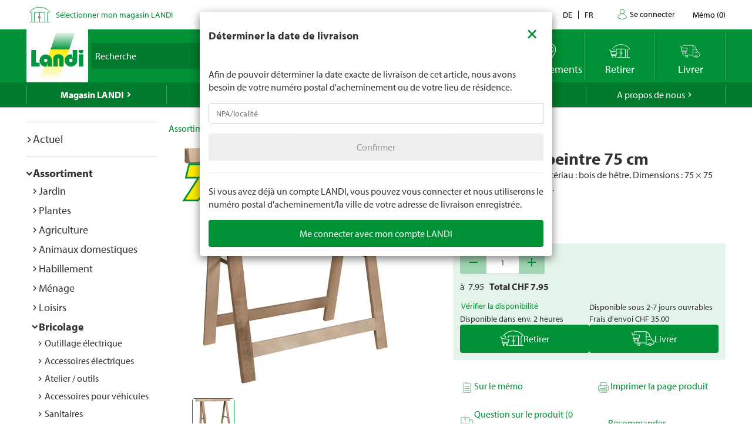

--- FILE ---
content_type: text/html; charset=utf-8
request_url: https://www.landi.ch/fr/shop/pinceaux-et-accessoires_170605/chevalet-de-peintre-75-cm_47828
body_size: 32289
content:
<!DOCTYPE html>
<html xmlns="http://www.w3.org/1999/xhtml" >
<head>
	<title>Chevalet de peintre 75 cm Acheter - Pinceaux et accessoires - LANDI</title>
	
<meta charset="utf-8" /><meta http-equiv="X-UA-Compatible" content="IE=edge" /><meta name="lng" content="fr" /><meta name="viewport" content="width=device-width, initial-scale=1" /><meta name="description" content="Pliable. Avec ferrures. Matériau : bois de hêtre. Dimensions : 75 × 75 cm. / 40 × 18 mm de profil. CHF  7.95" xmlns="" />
	<link rel="canonical" href="https://www.landi.ch/fr/shop/pinceaux-et-accessoires_170605/chevalet-de-peintre-75-cm_47828" xmlns="" /><link rel="shortcut icon" href="/favicon.ico" /><link rel="preload stylesheet" as="style" href="/Frontend/Landi/Styles/mmv3yta.css" /><link href="/Frontend/Landi/Frameworks/vendors.css?v=4.7" type="text/css" rel="StyleSheet" /><link href="/Frontend/Landi/Styles/main.css?v=4.7" type="text/css" rel="StyleSheet" /><link href="/Frontend/Landi/Scripts/landicomponents/css/app.css?v=4.7" type="text/css" rel="StyleSheet" />
	<script data-portal-mustbeplacedinhead="true" type="text/javascript" src="https://cloudlog.ch/cloudlog/cookie/public/app.js?apiKey=0668b7ddce71f5c51ed6ba87efb51dea37674fe6633f7424&amp;domain=a934d2e&amp;lang=fr_FR" referrerpolicy="origin"></script>
<script src="/Bundles/LandiScripts--1944964478?v=XToNXVzGZ3mt2Aili6-d9cfMbPdWfcunvLekldhsI-Q1&amp;v=4.7" type="text/javascript" data-portal-mustbeplacedinhead="true"></script>
<script src="/Bundles/LandiScriptsDefer--225490419?v=w0yDtvKAZWlUy-XT5NyYROLotC27w9V6oafgSM56J141&amp;v=4.7" type="text/javascript" data-portal-mustbeplacedinhead="true" defer=""></script>
<script data-portal-mustbeplacedinhead="true" defer="defer" type="text/javascript" src="//platform-api.sharethis.com/js/sharethis.js?property=617c0ffee35b180013fb2b0f&amp;product=inline-share-buttons" xmlns=""></script>
<script data-portal-mustbeplacedinhead="true" src="https://maps.googleapis.com/maps/api/js?key=AIzaSyCr071jYRB0VPocVnYRRS0Ik1SLP6u0Ubs&amp;language=en&amp;region=CH" crossorigin="anonymous" defer="true"></script>
<script data-portal-mustbeplacedinhead="true" type="text/javascript">
				(function (w, d, s, l, i) {
					w[l] = w[l] || [];
					w[l].push({ 'gtm.start': new Date().getTime(), event: 'gtm.js' });
					var f = d.getElementsByTagName(s)[0],
						j = d.createElement(s),
						dl = l != 'dataLayer' ? '&l=' + l : '';
					j.async = true;
                    j.src = 'https://dt.landi.ch/gtm.js?id=' + i + dl;
					f.parentNode.insertBefore(j, f);
				})(window, document, 'script', 'dataLayer', 'GTM-5KZGKSF');
            </script>
<script type="text/javascript">
//<![CDATA[
window["_tsbp_"] = { ba : "X-TS-BP-Action", bh : "X-TS-AJAX-Request"};
//]]>
</script><script type="text/javascript" src="/TSbd/0826260fa1ab2000f0dda4a9b4c24436f0edd71e696f9ba983d6c8ef8065f8d8bd2723cdfadc62b8?type=2"></script><script data-portal-mustbeplacedinhead="true" type="text/javascript">
        !function (f, b, e, v, n, t, s) {
            if (f.fbq) return; n = f.fbq = function () { n.callMethod ? n.callMethod.apply(n, arguments) : n.queue.push(arguments) };
            if (!f._fbq) f._fbq = n; n.push = n; n.loaded = !0; n.version = '2.0';
            n.queue = []; t = b.createElement(e); t.async = !0;
            t.src = v; s = b.getElementsByTagName(e)[0];
            s.parentNode.insertBefore(t, s)
        }(window, document, 'script',
            'https://connect.facebook.net/en_US/fbevents.js');
        fbq('init', '1095761730770341');
        fbq('track', 'PageView');
    </script>
</head>
<body>
	<noscript><iframe src="https://dt.landi.ch/ns.html?id=GTM-5KZGKSF" height="0" width="0" style="display: none; visibility: hidden"></iframe><img height="1" width="1" style="display:none" src="https://www.facebook.com/tr?id=1095761730770341&amp;ev=PageView&amp;noscript=1" /></noscript><div id="PageContentContainer"><div id="LandiHeader" class="header"><div class="header-bar-top"><div class="container"><ul class="left"><li><img class="place-icon" src="/Frontend/Landi/Images/svg_gruen/Landi_Icons_gruen_Icon_23_Landi Laden.svg" alt="pickup-store" /></li><li id="my-place" class="my-place" data-pickup-point=""><span class="my-place-description" style="display: none"></span><span class="my-place-open-until" style="display: none"></span><span class="my-place-separator" style="display: none">|</span><span class="change-place"><a class="my-place-change" data-toggle="modal" data-target="#WarenkorbTeaser" data-refresh="true" style="color: #009036; cursor:pointer">Sélectionner mon magasin LANDI</a></span></li></ul><ul class="right"><li class="dropdown"><a href="" class="dropdown-toggle" data-toggle="dropdown">Contact</a><ul class="dropdown-menu"><li><a href="tel:0848000120">0848 000 120</a></li><li><a href="/fr/magasin/service/Haeufig-gestellte-Fragen-FAQ/kontakt">Formulaire de contact</a></li><li><a href="/fr/magasin/service/Haeufig-gestellte-Fragen-FAQ/Rasenmaeher-Roboter-FAQ/Contact">Formulaire de contact - tondeuse robot</a></li></ul></li><li class="language-navigation"><ul class="language-navigation clearfix"><li><a href="/shop/pinsel-und-zubehoer_170605/malerbock-75-cm_47828">de</a></li><li class="active"><a href="/fr/shop/pinceaux-et-accessoires_170605/chevalet-de-peintre-75-cm_47828">fr</a></li></ul></li><li class="user-account-navigation user-is-logged-out"><a href="/fr/login?returnUrl=%2ffr%2fshop%2fpinceaux-et-accessoires_170605%2fchevalet-de-peintre-75-cm_47828">
                    Se connecter
                </a></li><li class="button-wishlist"><a href="/fr/checkout/memo"><span class="button-text">Mémo</span>
                (<span class="button-bubble-counter" data-count="0">0</span>)
            </a></li></ul></div></div><div class="header-bar-main"><div class="container"><div class="bar"><div class="logo-container"><a href="/fr/" style="width:100%"><img class="logo-image" alt="Landi Logo" src="/Frontend/Landi/Images/Landi_Logo.svg" /></a></div><div class="navigation-container"><ul class="navigation-buttons"><li id="toggle-search" class="search-container"><form id="SearchForm" class="form-inline" action="/fr/searchresult" data-language="fr" data-qid="" /><div class="search-form-body"><div class="form-group typeahead"><label for="MainSearch" class="sr-only">Recherche</label><div class="input-group"><input id="MainSearch" type="search" placeholder="Recherche" class="form-control typeahead" name="query" value="" /><span class="input-group-btn"><button id="SearchSubmit" type="submit" value="Rechercher" class="btn"></button></span></div></div></div><div id="typeahead-search"></div></form></li><li id="close-search"><span class="material-icons">close</span></li><li class="spacer"></li><li class="button-weather"><div>






<a id="WetterIcon_187824c789d14c2f821b7f7a270ea426" href="/fr/meteo/prevision-locale" class="link weather-icon" data-bind="if: isFinishedLoading">
	<img data-bind="attr: { src: iconSource }" src="/weather//Content/Wetter/Landi_Icons_weiss_Icon_73_Landi Wetter.svg">
	<span class="weather-text" data-bind="text: weatherText">LANDI Météo</span>
</a>
</div></li><li class="button-location"><a class="link standorte" href="/places/fr"><img src="/Frontend/Landi/Images/svg_weiss/Landi_Icons_weiss_Icon_37_Standorte.svg" /><span class="button-text">Emplacements</span></a></li><li class="button-wishlist"><a class="link" href="/fr/checkout/memo"><span class="button-bubble-counter" data-count="0"></span><span class="button-text">Mémo</span></a></li><li class="button-pickup"><a class="link" href="/fr/checkout/pickup/warenkorb"><span class="button-bubble-counter" data-count="0"></span><span class="button-text">Retirer</span></a><div class="cart-dropdown" data-cartpageid="2f974910-5816-4a83-867c-90248d7b2f87" data-shoppageid="39aca379-7670-40c2-9d2c-2c39b2cc51d4" data-shoptype="Pickup"></div></li><li class="button-delivery"><a class="link" href="/fr/checkout/delivery/warenkorb"><span class="button-bubble-counter" data-count="0"></span><span class="button-text">Livrer</span></a><div class="cart-dropdown" data-cartpageid="7310dfe4-c909-419e-9b58-f46e8e286da4" data-shoppageid="39aca379-7670-40c2-9d2c-2c39b2cc51d4" data-shoptype="Delivery"></div></li><li class="button-burger"><a id="mobilenav-toggler" data-mobilenavtoggle="data-mobilenavtoggle" class="mobilenav-toggle link"><img src="/Frontend/Landi/Images/icon_burger.png" /></a></li></ul></div></div></div></div></div><div id="TopNavigation" class="top-navigation-container"><div class="container"><ul class="top-navigation hidden-xs clearfix" data-ga-eventcategory="Klick auf Hauptnavigation" data-ga-eventaction="click" data-ga-trackindex="false" data-ga-indexanchor="true"><li class="col-sm-2 active has-children" data-ga-labelanchor="true"><div class="navigation-item-link"><a href="/fr/magasin" data-ga-eventlabel="Magasin LANDI">Magasin LANDI</a></div><div class="megadropdown" data-ga-eventcategory="Klick auf Megadropdown in &#39;Magasin LANDI&#39;" data-ga-eventaction="click" data-ga-trackindex="true" data-ga-indexanchor="true" data-ga-trackbreadcrumb="true"><a href="/fr/magasin/actuel" data-ga-eventlabel="Actuel" class="megadropdown-section-header">Actuel</a><a href="/fr/shop" data-ga-eventlabel="Assortiment" class="megadropdown-section-header">Assortiment</a><a href="/fr/magasin/actuel/Nos-themes" data-ga-eventlabel="Nos thèmes" class="megadropdown-section-header">Nos thèmes</a><a href="/fr/magasin/conseiller" data-ga-eventlabel="Conseiller" class="megadropdown-section-header">Conseiller</a><a href="/fr/magasin/nos-marques" data-ga-eventlabel="Nos marques" class="megadropdown-section-header">Nos marques</a><a href="/fr/magasin/service" data-ga-eventlabel="Service" class="megadropdown-section-header">Service</a><a href="/places/fr" data-ga-eventlabel="Lieux de vente" class="megadropdown-section-header">Lieux de vente</a><a href="/fr/magasin/a-propos-des-magasins" data-ga-eventlabel="A propos des magasins LANDI" class="megadropdown-section-header">A propos des magasins LANDI</a></div></li><li class="col-sm-2  has-children" data-ga-labelanchor="true"><div class="navigation-item-link"><a href="/fr/meteo" data-ga-eventlabel="LANDI Météo">LANDI Météo</a></div><div class="megadropdown" data-ga-eventcategory="Klick auf Megadropdown in &#39;LANDI Météo&#39;" data-ga-eventaction="click" data-ga-trackindex="true" data-ga-indexanchor="true" data-ga-trackbreadcrumb="true"><a href="/fr/meteo/prevision-locale" data-ga-eventlabel="Prévision locale" class="megadropdown-section-header">Prévision locale</a><a href="/fr/meteo/bulletin" data-ga-eventlabel="Bulletin météo" class="megadropdown-section-header">Bulletin météo</a><a href="/fr/meteo/niederschlagsradar" data-ga-eventlabel="Radar de précipitations" class="megadropdown-section-header">Radar de précipitations</a><a href="/fr/meteo/carte-des-dangers" data-ga-eventlabel="Carte des dangers" class="megadropdown-section-header">Carte des dangers</a><a href="/fr/meteo/tv" data-ga-eventlabel="Météo Flash" class="megadropdown-section-header">Météo Flash</a></div></li><li class="col-sm-2  has-children" data-ga-labelanchor="true"><div class="navigation-item-link"><a href="/fr/landi-agro" data-ga-eventlabel="LANDI Agro">LANDI Agro</a></div><div class="megadropdown" data-ga-eventcategory="Klick auf Megadropdown in &#39;LANDI Agro&#39;" data-ga-eventaction="click" data-ga-trackindex="true" data-ga-indexanchor="true" data-ga-trackbreadcrumb="true"><a href="/fr/landi-agro/Production-animale" data-ga-eventlabel="Production animale" class="megadropdown-section-header">Production animale</a><a href="/fr/landi-agro/production-vegetale" data-ga-eventlabel="Production végétale" class="megadropdown-section-header">Production végétale</a><a href="/fr/landi-agro/Technique-agricole" data-ga-eventlabel="Technique agricole" class="megadropdown-section-header">Technique agricole</a><a href="/fr/landi-agro/Diverses" data-ga-eventlabel="Divers" class="megadropdown-section-header">Divers</a></div></li><li class="col-sm-2  " data-ga-labelanchor="true"><div class="navigation-item-link"><a href="http://www.agrola.ch/startseite-309.html" data-ga-eventlabel="AGROLA" target="_blank">AGROLA</a></div></li><li class="col-sm-2  has-children" data-ga-labelanchor="true"><div class="navigation-item-link"><a href="/fr/a-propos-de-nous" data-ga-eventlabel="A propos de nous">A propos de nous</a></div><div class="megadropdown" data-ga-eventcategory="Klick auf Megadropdown in &#39;A propos de nous&#39;" data-ga-eventaction="click" data-ga-trackindex="true" data-ga-indexanchor="true" data-ga-trackbreadcrumb="true"><a href="/fr/a-propos-de-nous/jobs" data-ga-eventlabel="Jobs &amp; carrière" class="megadropdown-section-header">Jobs &amp; carrière</a><a href="/fr/a-propos-de-nous/landi-contact" data-ga-eventlabel="LANDI Contact" class="megadropdown-section-header">LANDI Contact</a></div></li></ul></div></div><div class="content-container"><div class="content-inner "><div class="container"><div class="row"><div id="LeftNavigation" class="col-10-sm-2 navigation hidden-xs"><nav role="navigation" class="left-navigation" data-ga-eventcategory="Klick auf Left Navigation" data-ga-eventaction="click" data-ga-trackindex="true" data-ga-trackbreadcrumb="true"><ul data-ga-indexanchor="true"><li data-ga-labelanchor="true" class="has-children"><span class="nav-chavron collapsed" data-toggle="collapse" data-target="#nav-node-0"></span><a href="/fr/magasin/actuel" data-ga-eventlabel="Actuel">Actuel</a><ul id="nav-node-0" data-ga-indexanchor="true" class="panel-body collapse"><li data-ga-labelanchor="true" class="has-children"><span class="nav-chavron collapsed" data-toggle="collapse" data-target="#nav-node-1"></span><a href="/fr/magasin/actuel/Nos-themes" data-ga-eventlabel="Nos thèmes">Nos thèmes</a><ul id="nav-node-1" data-ga-indexanchor="true" class="panel-body collapse"><li data-ga-labelanchor="true" class=""><span class="nav-chavron collapsed" data-toggle="collapse" data-target="#nav-node-2"></span><a href="/fr/magasin/actuel/Nos-themes/1-accumulateur-pour-6-appareils" data-ga-eventlabel="1 accumulateur pour 6 appareils">1 accumulateur pour 6 appareils</a></li><li data-ga-labelanchor="true" class="has-children"><span class="nav-chavron collapsed" data-toggle="collapse" data-target="#nav-node-3"></span><a href="/fr/magasin/actuel/Nos-themes/tout-pour-les-chiens" data-ga-eventlabel="Tout pour les chiens">Tout pour les chiens</a><ul id="nav-node-3" data-ga-indexanchor="true" class="panel-body collapse"><li data-ga-labelanchor="true" class=""><span class="nav-chavron collapsed" data-toggle="collapse" data-target="#nav-node-4"></span><a href="/fr/magasin/actuel/Nos-themes/tout-pour-les-chiens/Achat-de-chien" data-ga-eventlabel="Achat de chien">Achat de chien</a></li><li data-ga-labelanchor="true" class=""><span class="nav-chavron collapsed" data-toggle="collapse" data-target="#nav-node-5"></span><a href="/fr/magasin/actuel/Nos-themes/tout-pour-les-chiens/Aliments-pour-chiens" data-ga-eventlabel="Aliments pour chiens">Aliments pour chiens</a></li><li data-ga-labelanchor="true" class=""><span class="nav-chavron collapsed" data-toggle="collapse" data-target="#nav-node-6"></span><a href="/fr/magasin/actuel/Nos-themes/tout-pour-les-chiens/Jouets-pour-le-chien" data-ga-eventlabel="Jouets pour le chien">Jouets pour le chien</a></li><li data-ga-labelanchor="true" class=""><span class="nav-chavron collapsed" data-toggle="collapse" data-target="#nav-node-7"></span><a href="/fr/magasin/actuel/Nos-themes/tout-pour-les-chiens/Accessoires-pour-chiens" data-ga-eventlabel="Accessoires pour chiens">Accessoires pour chiens</a></li></ul></li><li data-ga-labelanchor="true" class=""><span class="nav-chavron collapsed" data-toggle="collapse" data-target="#nav-node-8"></span><a href="/fr/magasin/actuel/Nos-themes/tout-pour-le-rongeur" data-ga-eventlabel="Tout pour le rongeur">Tout pour le rongeur</a></li><li data-ga-labelanchor="true" class="has-children"><span class="nav-chavron collapsed" data-toggle="collapse" data-target="#nav-node-9"></span><a href="/fr/magasin/actuel/Nos-themes/tout-pour-les-chats" data-ga-eventlabel="Tout pour les chats">Tout pour les chats</a><ul id="nav-node-9" data-ga-indexanchor="true" class="panel-body collapse"><li data-ga-labelanchor="true" class=""><span class="nav-chavron collapsed" data-toggle="collapse" data-target="#nav-node-10"></span><a href="/fr/magasin/actuel/Nos-themes/tout-pour-les-chats/Acquiert-un-chat" data-ga-eventlabel="Acquiert un chat">Acquiert un chat</a></li><li data-ga-labelanchor="true" class=""><span class="nav-chavron collapsed" data-toggle="collapse" data-target="#nav-node-11"></span><a href="/fr/magasin/actuel/Nos-themes/tout-pour-les-chats/Aliment-pour-chats" data-ga-eventlabel="Aliment pour chats">Aliment pour chats</a></li><li data-ga-labelanchor="true" class=""><span class="nav-chavron collapsed" data-toggle="collapse" data-target="#nav-node-12"></span><a href="/fr/magasin/actuel/Nos-themes/tout-pour-les-chats/Jouets-pour-le-chat" data-ga-eventlabel="Jouets pour le chat">Jouets pour le chat</a></li><li data-ga-labelanchor="true" class=""><span class="nav-chavron collapsed" data-toggle="collapse" data-target="#nav-node-13"></span><a href="/fr/magasin/actuel/Nos-themes/tout-pour-les-chats/Informations-sur-les-chats" data-ga-eventlabel="Informations sur les chats">Informations sur les chats</a></li></ul></li><li data-ga-labelanchor="true" class=""><span class="nav-chavron collapsed" data-toggle="collapse" data-target="#nav-node-14"></span><a href="/fr/magasin/actuel/Nos-themes/Garder" data-ga-eventlabel="Garder">Garder</a></li><li data-ga-labelanchor="true" class=""><span class="nav-chavron collapsed" data-toggle="collapse" data-target="#nav-node-15"></span><a href="/fr/magasin/actuel/Nos-themes/bebes" data-ga-eventlabel="Produits pour bebes">Produits pour bebes</a></li><li data-ga-labelanchor="true" class=""><span class="nav-chavron collapsed" data-toggle="collapse" data-target="#nav-node-16"></span><a href="/fr/magasin/actuel/Nos-themes/Baignade" data-ga-eventlabel="Baignade">Baignade</a></li><li data-ga-labelanchor="true" class=""><span class="nav-chavron collapsed" data-toggle="collapse" data-target="#nav-node-17"></span><a href="/fr/magasin/actuel/Nos-themes/abeilles" data-ga-eventlabel="Abeilles">Abeilles</a></li><li data-ga-labelanchor="true" class=""><span class="nav-chavron collapsed" data-toggle="collapse" data-target="#nav-node-18"></span><a href="/fr/magasin/actuel/Nos-themes/degustation-de-bieres" data-ga-eventlabel="Dégustation-de-bières">Dégustation-de-bières</a></li><li data-ga-labelanchor="true" class=""><span class="nav-chavron collapsed" data-toggle="collapse" data-target="#nav-node-19"></span><a href="/fr/magasin/actuel/Nos-themes/bitscat" data-ga-eventlabel="bitscat">bitscat</a></li><li data-ga-labelanchor="true" class=""><span class="nav-chavron collapsed" data-toggle="collapse" data-target="#nav-node-20"></span><a href="/fr/magasin/actuel/Nos-themes/bitsdog" data-ga-eventlabel="bitsdog">bitsdog</a></li><li data-ga-labelanchor="true" class=""><span class="nav-chavron collapsed" data-toggle="collapse" data-target="#nav-node-21"></span><a href="/fr/magasin/actuel/Nos-themes/Prix-minimums-durables-LANDI" data-ga-eventlabel="Prix minimums durables LANDI">Prix minimums durables LANDI</a></li><li data-ga-labelanchor="true" class="has-children"><span class="nav-chavron collapsed" data-toggle="collapse" data-target="#nav-node-22"></span><a href="/fr/magasin/actuel/Nos-themes/Scooter-electriques" data-ga-eventlabel="Scooter électriques">Scooter électriques</a><ul id="nav-node-22" data-ga-indexanchor="true" class="panel-body collapse"><li data-ga-labelanchor="true" class=""><span class="nav-chavron collapsed" data-toggle="collapse" data-target="#nav-node-23"></span><a href="/fr/magasin/actuel/Nos-themes/Scooter-electriques/immatriculation-du-vehicule" data-ga-eventlabel="Immatriculation du véhicule">Immatriculation du véhicule</a></li><li data-ga-labelanchor="true" class=""><span class="nav-chavron collapsed" data-toggle="collapse" data-target="#nav-node-24"></span><a href="/fr/magasin/actuel/Nos-themes/Scooter-electriques/assurance-mobilite" data-ga-eventlabel="Assurance mobilité">Assurance mobilité</a></li></ul></li><li data-ga-labelanchor="true" class=""><span class="nav-chavron collapsed" data-toggle="collapse" data-target="#nav-node-25"></span><a href="/fr/magasin/actuel/Nos-themes/electromobilite" data-ga-eventlabel="Électromobilité">Électromobilité</a></li><li data-ga-labelanchor="true" class=""><span class="nav-chavron collapsed" data-toggle="collapse" data-target="#nav-node-26"></span><a href="/fr/magasin/actuel/Nos-themes/velos" data-ga-eventlabel="Vélos">Vélos</a></li><li data-ga-labelanchor="true" class=""><span class="nav-chavron collapsed" data-toggle="collapse" data-target="#nav-node-27"></span><a href="/fr/magasin/actuel/Nos-themes/couleurs-et-lasures" data-ga-eventlabel="Couleurs et lasures">Couleurs et lasures</a></li><li data-ga-labelanchor="true" class="has-children"><span class="nav-chavron collapsed" data-toggle="collapse" data-target="#nav-node-28"></span><a href="/fr/magasin/actuel/Nos-themes/Farmer" data-ga-eventlabel="Farmer">Farmer</a><ul id="nav-node-28" data-ga-indexanchor="true" class="panel-body collapse"><li data-ga-labelanchor="true" class=""><span class="nav-chavron collapsed" data-toggle="collapse" data-target="#nav-node-29"></span><a href="/fr/magasin/actuel/Nos-themes/Farmer/bierefarmer" data-ga-eventlabel="Bière Farmer">Bière Farmer</a></li><li data-ga-labelanchor="true" class="has-children"><span class="nav-chavron collapsed" data-toggle="collapse" data-target="#nav-node-30"></span><a href="/fr/magasin/actuel/Nos-themes/Farmer/Farmer-boissons" data-ga-eventlabel="Farmer boissons">Farmer boissons</a><ul id="nav-node-30" data-ga-indexanchor="true" class="panel-body collapse"><li data-ga-labelanchor="true" class=""><span class="nav-chavron collapsed" data-toggle="collapse" data-target="#nav-node-31"></span><a href="/fr/magasin/actuel/Nos-themes/Farmer/Farmer-boissons/Boissons-chaudes" data-ga-eventlabel="Boissons chaudes">Boissons chaudes</a></li></ul></li><li data-ga-labelanchor="true" class=""><span class="nav-chavron collapsed" data-toggle="collapse" data-target="#nav-node-32"></span><a href="/fr/magasin/actuel/Nos-themes/Farmer/Farmer-eau" data-ga-eventlabel="Farmer eau">Farmer eau</a></li></ul></li><li data-ga-labelanchor="true" class=""><span class="nav-chavron collapsed" data-toggle="collapse" data-target="#nav-node-33"></span><a href="/fr/magasin/actuel/Nos-themes/Nettoyage-de-printemps" data-ga-eventlabel="Nettoyage de printemps">Nettoyage de printemps</a></li><li data-ga-labelanchor="true" class="has-children"><span class="nav-chavron collapsed" data-toggle="collapse" data-target="#nav-node-34"></span><a href="/fr/magasin/actuel/Nos-themes/jardin" data-ga-eventlabel="Jardin">Jardin</a><ul id="nav-node-34" data-ga-indexanchor="true" class="panel-body collapse"><li data-ga-labelanchor="true" class=""><span class="nav-chavron collapsed" data-toggle="collapse" data-target="#nav-node-35"></span><a href="/fr/magasin/actuel/Nos-themes/jardin/Culture" data-ga-eventlabel="Culture">Culture</a></li><li data-ga-labelanchor="true" class=""><span class="nav-chavron collapsed" data-toggle="collapse" data-target="#nav-node-36"></span><a href="/fr/magasin/actuel/Nos-themes/jardin/Herbes-aromatiques" data-ga-eventlabel="Herbes aromatiques">Herbes aromatiques</a></li><li data-ga-labelanchor="true" class=""><span class="nav-chavron collapsed" data-toggle="collapse" data-target="#nav-node-37"></span><a href="/fr/magasin/actuel/Nos-themes/jardin/arrosage" data-ga-eventlabel="Arrosage">Arrosage</a></li><li data-ga-labelanchor="true" class=""><span class="nav-chavron collapsed" data-toggle="collapse" data-target="#nav-node-38"></span><a href="/fr/magasin/actuel/Nos-themes/jardin/Parterre-de-fleurs" data-ga-eventlabel="Parterre de fleurs">Parterre de fleurs</a></li><li data-ga-labelanchor="true" class=""><span class="nav-chavron collapsed" data-toggle="collapse" data-target="#nav-node-39"></span><a href="/fr/magasin/actuel/Nos-themes/jardin/engrais" data-ga-eventlabel="Engrais">Engrais</a></li><li data-ga-labelanchor="true" class="has-children"><span class="nav-chavron collapsed" data-toggle="collapse" data-target="#nav-node-40"></span><a href="/fr/magasin/actuel/Nos-themes/jardin/meubles-de-jardin" data-ga-eventlabel="Meubles de jardin">Meubles de jardin</a><ul id="nav-node-40" data-ga-indexanchor="true" class="panel-body collapse"><li data-ga-labelanchor="true" class=""><span class="nav-chavron collapsed" data-toggle="collapse" data-target="#nav-node-41"></span><a href="/fr/magasin/actuel/Nos-themes/jardin/meubles-de-jardin/parasols" data-ga-eventlabel="Parasols">Parasols</a></li></ul></li><li data-ga-labelanchor="true" class=""><span class="nav-chavron collapsed" data-toggle="collapse" data-target="#nav-node-42"></span><a href="/fr/magasin/actuel/Nos-themes/jardin/jeux-enfants" data-ga-eventlabel="Jeux d’extérieur pour les enfants">Jeux d’extérieur pour les enfants</a></li><li data-ga-labelanchor="true" class=""><span class="nav-chavron collapsed" data-toggle="collapse" data-target="#nav-node-43"></span><a href="/fr/magasin/actuel/Nos-themes/jardin/allee-de-jardin" data-ga-eventlabel="Allée de jardin">Allée de jardin</a></li><li data-ga-labelanchor="true" class=""><span class="nav-chavron collapsed" data-toggle="collapse" data-target="#nav-node-44"></span><a href="/fr/magasin/actuel/Nos-themes/jardin/geraniums" data-ga-eventlabel="Geraniums">Geraniums</a></li><li data-ga-labelanchor="true" class="has-children"><span class="nav-chavron collapsed" data-toggle="collapse" data-target="#nav-node-45"></span><a href="/fr/magasin/actuel/Nos-themes/jardin/plate-bande" data-ga-eventlabel="Plate-bande">Plate-bande</a><ul id="nav-node-45" data-ga-indexanchor="true" class="panel-body collapse"><li data-ga-labelanchor="true" class=""><span class="nav-chavron collapsed" data-toggle="collapse" data-target="#nav-node-46"></span><a href="/fr/magasin/actuel/Nos-themes/jardin/plate-bande/construire-soi-même-un-potager-surélevé" data-ga-eventlabel="Construire soi-même un potager surélevé">Construire soi-même un potager surélevé</a></li></ul></li><li data-ga-labelanchor="true" class=""><span class="nav-chavron collapsed" data-toggle="collapse" data-target="#nav-node-47"></span><a href="/fr/magasin/actuel/Nos-themes/jardin/tailler-les-hortensias" data-ga-eventlabel="Tailler les hortensias">Tailler les hortensias</a></li><li data-ga-labelanchor="true" class=""><span class="nav-chavron collapsed" data-toggle="collapse" data-target="#nav-node-48"></span><a href="/fr/magasin/actuel/Nos-themes/jardin/jardindautomne" data-ga-eventlabel="Jardin d‘automne">Jardin d‘automne</a></li><li data-ga-labelanchor="true" class=""><span class="nav-chavron collapsed" data-toggle="collapse" data-target="#nav-node-49"></span><a href="/fr/magasin/actuel/Nos-themes/jardin/composter" data-ga-eventlabel="Composter">Composter</a></li><li data-ga-labelanchor="true" class=""><span class="nav-chavron collapsed" data-toggle="collapse" data-target="#nav-node-50"></span><a href="/fr/magasin/actuel/Nos-themes/jardin/Culture-mixte" data-ga-eventlabel="Culture mixte">Culture mixte</a></li><li data-ga-labelanchor="true" class=""><span class="nav-chavron collapsed" data-toggle="collapse" data-target="#nav-node-51"></span><a href="/fr/magasin/actuel/Nos-themes/jardin/Travaux-de-jardinage-mensuels" data-ga-eventlabel="Travaux de jardinage mensuels">Travaux de jardinage mensuels</a></li><li data-ga-labelanchor="true" class=""><span class="nav-chavron collapsed" data-toggle="collapse" data-target="#nav-node-52"></span><a href="/fr/magasin/actuel/Nos-themes/jardin/tailler-les-lauriers-roses" data-ga-eventlabel="Tailler les lauriers roses">Tailler les lauriers roses</a></li><li data-ga-labelanchor="true" class=""><span class="nav-chavron collapsed" data-toggle="collapse" data-target="#nav-node-53"></span><a href="/fr/magasin/actuel/Nos-themes/jardin/planter-dans-le-jardin" data-ga-eventlabel="Planter dans le jardin">Planter dans le jardin</a></li><li data-ga-labelanchor="true" class=""><span class="nav-chavron collapsed" data-toggle="collapse" data-target="#nav-node-54"></span><a href="/fr/magasin/actuel/Nos-themes/jardin/entretien-des-arbustes" data-ga-eventlabel="Entretien des arbustes">Entretien des arbustes</a></li><li data-ga-labelanchor="true" class=""><span class="nav-chavron collapsed" data-toggle="collapse" data-target="#nav-node-55"></span><a href="/fr/magasin/actuel/Nos-themes/jardin/gazon" data-ga-eventlabel="Entretien du gazon">Entretien du gazon</a></li><li data-ga-labelanchor="true" class=""><span class="nav-chavron collapsed" data-toggle="collapse" data-target="#nav-node-56"></span><a href="/fr/magasin/actuel/Nos-themes/jardin/Gazon-en-rouleau" data-ga-eventlabel="Gazon en rouleau">Gazon en rouleau</a></li><li data-ga-labelanchor="true" class=""><span class="nav-chavron collapsed" data-toggle="collapse" data-target="#nav-node-57"></span><a href="/fr/magasin/actuel/Nos-themes/jardin/plantes" data-ga-eventlabel="Plantes">Plantes</a></li><li data-ga-labelanchor="true" class=""><span class="nav-chavron collapsed" data-toggle="collapse" data-target="#nav-node-58"></span><a href="/fr/magasin/actuel/Nos-themes/jardin/Jardin-hiver" data-ga-eventlabel="Jardin pour l‘hiver">Jardin pour l‘hiver</a></li></ul></li><li data-ga-labelanchor="true" class=""><span class="nav-chavron collapsed" data-toggle="collapse" data-target="#nav-node-59"></span><a href="/fr/magasin/actuel/Nos-themes/gril" data-ga-eventlabel="Gril">Gril</a></li><li data-ga-labelanchor="true" class="has-children"><span class="nav-chavron collapsed" data-toggle="collapse" data-target="#nav-node-60"></span><a href="/fr/magasin/actuel/Nos-themes/mènage" data-ga-eventlabel="Mènage">Mènage</a><ul id="nav-node-60" data-ga-indexanchor="true" class="panel-body collapse"><li data-ga-labelanchor="true" class=""><span class="nav-chavron collapsed" data-toggle="collapse" data-target="#nav-node-61"></span><a href="/fr/magasin/actuel/Nos-themes/mènage/nettoyer-canalisation" data-ga-eventlabel="Nettoyer une canalisation">Nettoyer une canalisation</a></li><li data-ga-labelanchor="true" class=""><span class="nav-chavron collapsed" data-toggle="collapse" data-target="#nav-node-62"></span><a href="/fr/magasin/actuel/Nos-themes/mènage/Climatiseurs-et-refroidisseurs-dair" data-ga-eventlabel="Climatiseurs et refroidisseurs d’air">Climatiseurs et refroidisseurs d’air</a></li><li data-ga-labelanchor="true" class=""><span class="nav-chavron collapsed" data-toggle="collapse" data-target="#nav-node-63"></span><a href="/fr/magasin/actuel/Nos-themes/mènage/glacières-et-blocs-réfrigérants" data-ga-eventlabel="Glacières et blocs réfrigérants">Glacières et blocs réfrigérants</a></li><li data-ga-labelanchor="true" class=""><span class="nav-chavron collapsed" data-toggle="collapse" data-target="#nav-node-64"></span><a href="/fr/magasin/actuel/Nos-themes/mènage/ventilateurs" data-ga-eventlabel="Ventilateurs">Ventilateurs</a></li></ul></li><li data-ga-labelanchor="true" class=""><span class="nav-chavron collapsed" data-toggle="collapse" data-target="#nav-node-65"></span><a href="/fr/magasin/actuel/Nos-themes/appareilsmenagers" data-ga-eventlabel="Appareils ménagers">Appareils ménagers</a></li><li data-ga-labelanchor="true" class="has-children"><span class="nav-chavron collapsed" data-toggle="collapse" data-target="#nav-node-66"></span><a href="/fr/magasin/actuel/Nos-themes/bricolage" data-ga-eventlabel="Bricolage">Bricolage</a><ul id="nav-node-66" data-ga-indexanchor="true" class="panel-body collapse"><li data-ga-labelanchor="true" class=""><span class="nav-chavron collapsed" data-toggle="collapse" data-target="#nav-node-67"></span><a href="/fr/magasin/actuel/Nos-themes/bricolage/Outillage-sans-fil" data-ga-eventlabel="Outillage sans fil">Outillage sans fil</a></li></ul></li><li data-ga-labelanchor="true" class=""><span class="nav-chavron collapsed" data-toggle="collapse" data-target="#nav-node-68"></span><a href="/fr/magasin/actuel/Nos-themes/chauffage" data-ga-eventlabel="Chauffage">Chauffage</a></li><li data-ga-labelanchor="true" class=""><span class="nav-chavron collapsed" data-toggle="collapse" data-target="#nav-node-69"></span><a href="/fr/magasin/actuel/Nos-themes/nettoyeur-a-haute-pression" data-ga-eventlabel="Nettoyeur à haute pression">Nettoyeur à haute pression</a></li><li data-ga-labelanchor="true" class=""><span class="nav-chavron collapsed" data-toggle="collapse" data-target="#nav-node-70"></span><a href="/fr/magasin/actuel/Nos-themes/decorations-dinterieurs" data-ga-eventlabel="Décorations d&#39;interieurs">Décorations d'interieurs</a></li><li data-ga-labelanchor="true" class=""><span class="nav-chavron collapsed" data-toggle="collapse" data-target="#nav-node-71"></span><a href="/fr/magasin/actuel/Nos-themes/conserver" data-ga-eventlabel="Conserver">Conserver</a></li><li data-ga-labelanchor="true" class=""><span class="nav-chavron collapsed" data-toggle="collapse" data-target="#nav-node-72"></span><a href="/fr/magasin/actuel/Nos-themes/beaute-suisse" data-ga-eventlabel="Soins corporels">Soins corporels</a></li><li data-ga-labelanchor="true" class="has-children"><span class="nav-chavron collapsed" data-toggle="collapse" data-target="#nav-node-73"></span><a href="/fr/magasin/actuel/Nos-themes/agriculture" data-ga-eventlabel="Agriculture">Agriculture</a><ul id="nav-node-73" data-ga-indexanchor="true" class="panel-body collapse"><li data-ga-labelanchor="true" class=""><span class="nav-chavron collapsed" data-toggle="collapse" data-target="#nav-node-74"></span><a href="/fr/magasin/actuel/Nos-themes/agriculture/Farm-Erfa" data-ga-eventlabel="Groupe de travail «Farm-Erfa»">Groupe de travail «Farm-Erfa»</a></li><li data-ga-labelanchor="true" class=""><span class="nav-chavron collapsed" data-toggle="collapse" data-target="#nav-node-75"></span><a href="/fr/magasin/actuel/Nos-themes/agriculture/Ferme-et-etable" data-ga-eventlabel="Ferme et étable Gazette">Ferme et étable Gazette</a></li><li data-ga-labelanchor="true" class="has-children"><span class="nav-chavron collapsed" data-toggle="collapse" data-target="#nav-node-76"></span><a href="/fr/magasin/actuel/Nos-themes/agriculture/produits-preferes" data-ga-eventlabel="Les produits préférés des agriculteurs">Les produits préférés des agriculteurs</a><ul id="nav-node-76" data-ga-indexanchor="true" class="panel-body collapse"><li data-ga-labelanchor="true" class=""><span class="nav-chavron collapsed" data-toggle="collapse" data-target="#nav-node-77"></span><a href="/fr/magasin/actuel/Nos-themes/agriculture/produits-preferes/Andrea-Staub" data-ga-eventlabel="Andrea Staub">Andrea Staub</a></li><li data-ga-labelanchor="true" class=""><span class="nav-chavron collapsed" data-toggle="collapse" data-target="#nav-node-78"></span><a href="/fr/magasin/actuel/Nos-themes/agriculture/produits-preferes/Roman-Felder" data-ga-eventlabel="Roman Felder">Roman Felder</a></li><li data-ga-labelanchor="true" class=""><span class="nav-chavron collapsed" data-toggle="collapse" data-target="#nav-node-79"></span><a href="/fr/magasin/actuel/Nos-themes/agriculture/produits-preferes/Stefan-Kraehenbuehl" data-ga-eventlabel="Stefan Krähenbühl">Stefan Krähenbühl</a></li><li data-ga-labelanchor="true" class=""><span class="nav-chavron collapsed" data-toggle="collapse" data-target="#nav-node-80"></span><a href="/fr/magasin/actuel/Nos-themes/agriculture/produits-preferes/Toni-Herger" data-ga-eventlabel="Toni Herger">Toni Herger</a></li></ul></li><li data-ga-labelanchor="true" class=""><span class="nav-chavron collapsed" data-toggle="collapse" data-target="#nav-node-81"></span><a href="/fr/magasin/actuel/Nos-themes/agriculture/Newsletter-agriculture" data-ga-eventlabel="Newsletter agriculture">Newsletter agriculture</a></li></ul></li><li data-ga-labelanchor="true" class=""><span class="nav-chavron collapsed" data-toggle="collapse" data-target="#nav-node-82"></span><a href="/fr/magasin/actuel/Nos-themes/mobil-comfort" data-ga-eventlabel="Mobil Comfort">Mobil Comfort</a></li><li data-ga-labelanchor="true" class=""><span class="nav-chavron collapsed" data-toggle="collapse" data-target="#nav-node-83"></span><a href="/fr/magasin/actuel/Nos-themes/fete-des-meres" data-ga-eventlabel="Fête des Mères">Fête des Mères</a></li><li data-ga-labelanchor="true" class="has-children"><span class="nav-chavron collapsed" data-toggle="collapse" data-target="#nav-node-84"></span><a href="/fr/magasin/actuel/Nos-themes/naturellement-de-la-ferme" data-ga-eventlabel="Naturellement de la ferme">Naturellement de la ferme</a><ul id="nav-node-84" data-ga-indexanchor="true" class="panel-body collapse"><li data-ga-labelanchor="true" class=""><span class="nav-chavron collapsed" data-toggle="collapse" data-target="#nav-node-85"></span><a href="/fr/magasin/actuel/Nos-themes/naturellement-de-la-ferme/Dolores-Ambuehl" data-ga-eventlabel="Dolores Ambühl">Dolores Ambühl</a></li><li data-ga-labelanchor="true" class=""><span class="nav-chavron collapsed" data-toggle="collapse" data-target="#nav-node-86"></span><a href="/fr/magasin/actuel/Nos-themes/naturellement-de-la-ferme/Daniel-Dennler-et-Simon-Aeschbach" data-ga-eventlabel="Daniel Dennler et Simon Aeschbach">Daniel Dennler et Simon Aeschbach</a></li><li data-ga-labelanchor="true" class=""><span class="nav-chavron collapsed" data-toggle="collapse" data-target="#nav-node-87"></span><a href="/fr/magasin/actuel/Nos-themes/naturellement-de-la-ferme/Ewa-Kressibucher" data-ga-eventlabel="Ewa Kressibucher">Ewa Kressibucher</a></li><li data-ga-labelanchor="true" class=""><span class="nav-chavron collapsed" data-toggle="collapse" data-target="#nav-node-88"></span><a href="/fr/magasin/actuel/Nos-themes/naturellement-de-la-ferme/Familie-Chevalley" data-ga-eventlabel="Familie Chevalley">Familie Chevalley</a></li><li data-ga-labelanchor="true" class=""><span class="nav-chavron collapsed" data-toggle="collapse" data-target="#nav-node-89"></span><a href="/fr/magasin/actuel/Nos-themes/naturellement-de-la-ferme/Famille-Jomini" data-ga-eventlabel="Famille Jomini">Famille Jomini</a></li></ul></li><li data-ga-labelanchor="true" class="has-children"><span class="nav-chavron collapsed" data-toggle="collapse" data-target="#nav-node-90"></span><a href="/fr/magasin/actuel/Nos-themes/Pâques" data-ga-eventlabel="Pâques">Pâques</a><ul id="nav-node-90" data-ga-indexanchor="true" class="panel-body collapse"><li data-ga-labelanchor="true" class=""><span class="nav-chavron collapsed" data-toggle="collapse" data-target="#nav-node-91"></span><a href="/fr/magasin/actuel/Nos-themes/Pâques/Fleurs-de-Pâques" data-ga-eventlabel="Fleurs de Pâques">Fleurs de Pâques</a></li></ul></li><li data-ga-labelanchor="true" class=""><span class="nav-chavron collapsed" data-toggle="collapse" data-target="#nav-node-92"></span><a href="/fr/magasin/actuel/Nos-themes/Meubles-en-palette" data-ga-eventlabel="Meubles en palette">Meubles en palette</a></li><li data-ga-labelanchor="true" class=""><span class="nav-chavron collapsed" data-toggle="collapse" data-target="#nav-node-93"></span><a href="/fr/magasin/actuel/Nos-themes/Panflor" data-ga-eventlabel="Panflor">Panflor</a></li><li data-ga-labelanchor="true" class="has-children"><span class="nav-chavron collapsed" data-toggle="collapse" data-target="#nav-node-94"></span><a href="/fr/magasin/actuel/Nos-themes/protection-des-plantes" data-ga-eventlabel="Protection des plantes">Protection des plantes</a><ul id="nav-node-94" data-ga-indexanchor="true" class="panel-body collapse"><li data-ga-labelanchor="true" class=""><span class="nav-chavron collapsed" data-toggle="collapse" data-target="#nav-node-95"></span><a href="/fr/magasin/actuel/Nos-themes/protection-des-plantes/protection-biologique-des-plantes" data-ga-eventlabel="Protection biologique des plantes">Protection biologique des plantes</a></li><li data-ga-labelanchor="true" class=""><span class="nav-chavron collapsed" data-toggle="collapse" data-target="#nav-node-96"></span><a href="/fr/magasin/actuel/Nos-themes/protection-des-plantes/fortification-des-plantes" data-ga-eventlabel="Fortification des plantes">Fortification des plantes</a></li><li data-ga-labelanchor="true" class=""><span class="nav-chavron collapsed" data-toggle="collapse" data-target="#nav-node-97"></span><a href="/fr/magasin/actuel/Nos-themes/protection-des-plantes/amelioration-des-sols-et-rotation-des-cultures" data-ga-eventlabel="Amélioration des sols et rotation des cultures">Amélioration des sols et rotation des cultures</a></li><li data-ga-labelanchor="true" class=""><span class="nav-chavron collapsed" data-toggle="collapse" data-target="#nav-node-98"></span><a href="/fr/magasin/actuel/Nos-themes/protection-des-plantes/protection-physique-des-plantes" data-ga-eventlabel="Protection physique des plantes">Protection physique des plantes</a></li><li data-ga-labelanchor="true" class=""><span class="nav-chavron collapsed" data-toggle="collapse" data-target="#nav-node-99"></span><a href="/fr/magasin/actuel/Nos-themes/protection-des-plantes/organismes-utiles" data-ga-eventlabel="Organismes utiles">Organismes utiles</a></li><li data-ga-labelanchor="true" class="has-children"><span class="nav-chavron collapsed" data-toggle="collapse" data-target="#nav-node-100"></span><a href="/fr/magasin/actuel/Nos-themes/protection-des-plantes/Insectes" data-ga-eventlabel="Insectes">Insectes</a><ul id="nav-node-100" data-ga-indexanchor="true" class="panel-body collapse"><li data-ga-labelanchor="true" class=""><span class="nav-chavron collapsed" data-toggle="collapse" data-target="#nav-node-101"></span><a href="/fr/magasin/actuel/Nos-themes/protection-des-plantes/Insectes/Pucerons" data-ga-eventlabel="Pucerons">Pucerons</a></li><li data-ga-labelanchor="true" class=""><span class="nav-chavron collapsed" data-toggle="collapse" data-target="#nav-node-102"></span><a href="/fr/magasin/actuel/Nos-themes/protection-des-plantes/Insectes/Moucherons" data-ga-eventlabel="Moucherons">Moucherons</a></li><li data-ga-labelanchor="true" class=""><span class="nav-chavron collapsed" data-toggle="collapse" data-target="#nav-node-103"></span><a href="/fr/magasin/actuel/Nos-themes/protection-des-plantes/Insectes/tétranyques-tisserands" data-ga-eventlabel="Tétranyques-tisserands">Tétranyques-tisserands</a></li></ul></li><li data-ga-labelanchor="true" class="has-children"><span class="nav-chavron collapsed" data-toggle="collapse" data-target="#nav-node-104"></span><a href="/fr/magasin/actuel/Nos-themes/protection-des-plantes/Maladies" data-ga-eventlabel="Maladies">Maladies</a><ul id="nav-node-104" data-ga-indexanchor="true" class="panel-body collapse"><li data-ga-labelanchor="true" class=""><span class="nav-chavron collapsed" data-toggle="collapse" data-target="#nav-node-105"></span><a href="/fr/magasin/actuel/Nos-themes/protection-des-plantes/Maladies/Mildiou" data-ga-eventlabel="Mildiou">Mildiou</a></li><li data-ga-labelanchor="true" class=""><span class="nav-chavron collapsed" data-toggle="collapse" data-target="#nav-node-106"></span><a href="/fr/magasin/actuel/Nos-themes/protection-des-plantes/Maladies/Maladie-criblée" data-ga-eventlabel="Maladie criblée">Maladie criblée</a></li></ul></li><li data-ga-labelanchor="true" class="has-children"><span class="nav-chavron collapsed" data-toggle="collapse" data-target="#nav-node-107"></span><a href="/fr/magasin/actuel/Nos-themes/protection-des-plantes/Mauvaises-herbes" data-ga-eventlabel="Mauvaises herbes">Mauvaises herbes</a><ul id="nav-node-107" data-ga-indexanchor="true" class="panel-body collapse"><li data-ga-labelanchor="true" class=""><span class="nav-chavron collapsed" data-toggle="collapse" data-target="#nav-node-108"></span><a href="/fr/magasin/actuel/Nos-themes/protection-des-plantes/Mauvaises-herbes/Liserons" data-ga-eventlabel="Liserons">Liserons</a></li><li data-ga-labelanchor="true" class=""><span class="nav-chavron collapsed" data-toggle="collapse" data-target="#nav-node-109"></span><a href="/fr/magasin/actuel/Nos-themes/protection-des-plantes/Mauvaises-herbes/Millet" data-ga-eventlabel="Millet">Millet</a></li><li data-ga-labelanchor="true" class=""><span class="nav-chavron collapsed" data-toggle="collapse" data-target="#nav-node-110"></span><a href="/fr/magasin/actuel/Nos-themes/protection-des-plantes/Mauvaises-herbes/Feuilles-larges-du-gazon" data-ga-eventlabel="Feuilles larges du gazon">Feuilles larges du gazon</a></li></ul></li></ul></li><li data-ga-labelanchor="true" class=""><span class="nav-chavron collapsed" data-toggle="collapse" data-target="#nav-node-111"></span><a href="/fr/magasin/actuel/Nos-themes/photovoltaique" data-ga-eventlabel="Photovoltaïque">Photovoltaïque</a></li><li data-ga-labelanchor="true" class=""><span class="nav-chavron collapsed" data-toggle="collapse" data-target="#nav-node-112"></span><a href="/fr/magasin/actuel/Nos-themes/produits-primes" data-ga-eventlabel="Produits primés">Produits primés</a></li><li data-ga-labelanchor="true" class=""><span class="nav-chavron collapsed" data-toggle="collapse" data-target="#nav-node-113"></span><a href="/fr/magasin/actuel/Nos-themes/propre" data-ga-eventlabel="Propre Suisse">Propre Suisse</a></li><li data-ga-labelanchor="true" class=""><span class="nav-chavron collapsed" data-toggle="collapse" data-target="#nav-node-114"></span><a href="/fr/magasin/actuel/Nos-themes/Qualite" data-ga-eventlabel="Qualité">Qualité</a></li><li data-ga-labelanchor="true" class=""><span class="nav-chavron collapsed" data-toggle="collapse" data-target="#nav-node-115"></span><a href="/fr/magasin/actuel/Nos-themes/Huile-de-colza-suisse" data-ga-eventlabel="Huile de colza suisse">Huile de colza suisse</a></li><li data-ga-labelanchor="true" class=""><span class="nav-chavron collapsed" data-toggle="collapse" data-target="#nav-node-116"></span><a href="/fr/magasin/actuel/Nos-themes/liquidation" data-ga-eventlabel="Liquidation">Liquidation</a></li><li data-ga-labelanchor="true" class=""><span class="nav-chavron collapsed" data-toggle="collapse" data-target="#nav-node-117"></span><a href="/fr/magasin/actuel/Nos-themes/biere-regionale" data-ga-eventlabel="Bière régionale">Bière régionale</a></li><li data-ga-labelanchor="true" class=""><span class="nav-chavron collapsed" data-toggle="collapse" data-target="#nav-node-118"></span><a href="/fr/magasin/actuel/Nos-themes/deblayer-la-neige" data-ga-eventlabel="Déblayer la neige">Déblayer la neige</a></li><li data-ga-labelanchor="true" class=""><span class="nav-chavron collapsed" data-toggle="collapse" data-target="#nav-node-119"></span><a href="/fr/magasin/actuel/Nos-themes/monter-des-chaînes-à-neige" data-ga-eventlabel="Monter des chaînes à neige">Monter des chaînes à neige</a></li><li data-ga-labelanchor="true" class=""><span class="nav-chavron collapsed" data-toggle="collapse" data-target="#nav-node-120"></span><a href="/fr/magasin/actuel/Nos-themes/bois-suisse" data-ga-eventlabel="Bois Suisse">Bois Suisse</a></li><li data-ga-labelanchor="true" class=""><span class="nav-chavron collapsed" data-toggle="collapse" data-target="#nav-node-121"></span><a href="/fr/magasin/actuel/Nos-themes/Produits-Suisses" data-ga-eventlabel="Produits suisses">Produits suisses</a></li><li data-ga-labelanchor="true" class=""><span class="nav-chavron collapsed" data-toggle="collapse" data-target="#nav-node-122"></span><a href="/fr/magasin/actuel/Nos-themes/Protection-Suisse-Animaux" data-ga-eventlabel="Protection Suisse des Animaux PSA">Protection Suisse des Animaux PSA</a></li><li data-ga-labelanchor="true" class=""><span class="nav-chavron collapsed" data-toggle="collapse" data-target="#nav-node-123"></span><a href="/fr/magasin/actuel/Nos-themes/Nouvel-An" data-ga-eventlabel="Nouvel-An">Nouvel-An</a></li><li data-ga-labelanchor="true" class=""><span class="nav-chavron collapsed" data-toggle="collapse" data-target="#nav-node-124"></span><a href="/fr/magasin/actuel/Nos-themes/Fête-estivale" data-ga-eventlabel="Fête estivale">Fête estivale</a></li><li data-ga-labelanchor="true" class=""><span class="nav-chavron collapsed" data-toggle="collapse" data-target="#nav-node-125"></span><a href="/fr/magasin/actuel/Nos-themes/sacs-a-poussiere" data-ga-eventlabel="Sacs à poussière">Sacs à poussière</a></li><li data-ga-labelanchor="true" class=""><span class="nav-chavron collapsed" data-toggle="collapse" data-target="#nav-node-126"></span><a href="/fr/magasin/actuel/Nos-themes/Demenagement" data-ga-eventlabel="Déménagement">Déménagement</a></li><li data-ga-labelanchor="true" class=""><span class="nav-chavron collapsed" data-toggle="collapse" data-target="#nav-node-127"></span><a href="/fr/magasin/actuel/Nos-themes/Maison-doiseaux" data-ga-eventlabel="Maison d&#39;oiseaux">Maison d'oiseaux</a></li><li data-ga-labelanchor="true" class=""><span class="nav-chavron collapsed" data-toggle="collapse" data-target="#nav-node-128"></span><a href="/fr/magasin/actuel/Nos-themes/cloture" data-ga-eventlabel="Clôture de pâturage">Clôture de pâturage</a></li><li data-ga-labelanchor="true" class="has-children"><span class="nav-chavron collapsed" data-toggle="collapse" data-target="#nav-node-129"></span><a href="/fr/magasin/actuel/Nos-themes/noel" data-ga-eventlabel="Noël">Noël</a><ul id="nav-node-129" data-ga-indexanchor="true" class="panel-body collapse"><li data-ga-labelanchor="true" class=""><span class="nav-chavron collapsed" data-toggle="collapse" data-target="#nav-node-130"></span><a href="/fr/magasin/actuel/Nos-themes/noel/Couronne-de-lAvent_" data-ga-eventlabel="Couronne de l’Avent">Couronne de l’Avent</a></li><li data-ga-labelanchor="true" class=""><span class="nav-chavron collapsed" data-toggle="collapse" data-target="#nav-node-131"></span><a href="/fr/magasin/actuel/Nos-themes/noel/Cuisson" data-ga-eventlabel="Cuisson">Cuisson</a></li><li data-ga-labelanchor="true" class=""><span class="nav-chavron collapsed" data-toggle="collapse" data-target="#nav-node-132"></span><a href="/fr/magasin/actuel/Nos-themes/noel/Sapin-de-Noel" data-ga-eventlabel="Sapin de Noel">Sapin de Noel</a></li><li data-ga-labelanchor="true" class=""><span class="nav-chavron collapsed" data-toggle="collapse" data-target="#nav-node-133"></span><a href="/fr/magasin/actuel/Nos-themes/noel/Plaisir-doffrir" data-ga-eventlabel="Plaisir d‘offrir">Plaisir d‘offrir</a></li><li data-ga-labelanchor="true" class=""><span class="nav-chavron collapsed" data-toggle="collapse" data-target="#nav-node-134"></span><a href="/fr/magasin/actuel/Nos-themes/noel/Bougies-et-lanternes" data-ga-eventlabel="Bougies-et-lanternes">Bougies-et-lanternes</a></li><li data-ga-labelanchor="true" class=""><span class="nav-chavron collapsed" data-toggle="collapse" data-target="#nav-node-135"></span><a href="/fr/magasin/actuel/Nos-themes/noel/Guirlandes-lumineuses" data-ga-eventlabel="Guirlandes lumineuses">Guirlandes lumineuses</a></li><li data-ga-labelanchor="true" class=""><span class="nav-chavron collapsed" data-toggle="collapse" data-target="#nav-node-136"></span><a href="/fr/magasin/actuel/Nos-themes/noel/Concours-de-dessin" data-ga-eventlabel="Concours de dessin">Concours de dessin</a></li></ul></li><li data-ga-labelanchor="true" class=""><span class="nav-chavron collapsed" data-toggle="collapse" data-target="#nav-node-137"></span><a href="/fr/magasin/actuel/Nos-themes/degustation-de-vins" data-ga-eventlabel="Dégustation de vins">Dégustation de vins</a></li><li data-ga-labelanchor="true" class=""><span class="nav-chavron collapsed" data-toggle="collapse" data-target="#nav-node-138"></span><a href="/fr/magasin/actuel/Nos-themes/connaissances-en-matière-de-vin" data-ga-eventlabel="Connaissances en matière de vin">Connaissances en matière de vin</a></li><li data-ga-labelanchor="true" class="has-children"><span class="nav-chavron collapsed" data-toggle="collapse" data-target="#nav-node-139"></span><a href="/fr/magasin/actuel/Nos-themes/weissenstein" data-ga-eventlabel="Weissenstein">Weissenstein</a><ul id="nav-node-139" data-ga-indexanchor="true" class="panel-body collapse"><li data-ga-labelanchor="true" class=""><span class="nav-chavron collapsed" data-toggle="collapse" data-target="#nav-node-140"></span><a href="/fr/magasin/actuel/Nos-themes/weissenstein/au-col-de-oberalp" data-ga-eventlabel="Au col de l‘Oberalp">Au col de l‘Oberalp</a></li><li data-ga-labelanchor="true" class=""><span class="nav-chavron collapsed" data-toggle="collapse" data-target="#nav-node-141"></span><a href="/fr/magasin/actuel/Nos-themes/weissenstein/braunwald-lac-du-kloental" data-ga-eventlabel="Braunwald - Lac du Klöntal">Braunwald - Lac du Klöntal</a></li><li data-ga-labelanchor="true" class=""><span class="nav-chavron collapsed" data-toggle="collapse" data-target="#nav-node-142"></span><a href="/fr/magasin/actuel/Nos-themes/weissenstein/region-de-stans" data-ga-eventlabel="Région de Stans">Région de Stans</a></li><li data-ga-labelanchor="true" class=""><span class="nav-chavron collapsed" data-toggle="collapse" data-target="#nav-node-143"></span><a href="/fr/magasin/actuel/Nos-themes/weissenstein/dans-la-région-lucernoise" data-ga-eventlabel="Dans la région lucernoise">Dans la région lucernoise</a></li><li data-ga-labelanchor="true" class=""><span class="nav-chavron collapsed" data-toggle="collapse" data-target="#nav-node-144"></span><a href="/fr/magasin/actuel/Nos-themes/weissenstein/dans-le-sud-du-canton-de-fribourg" data-ga-eventlabel="Dans le sud du Canton de Fribourg">Dans le sud du Canton de Fribourg</a></li><li data-ga-labelanchor="true" class=""><span class="nav-chavron collapsed" data-toggle="collapse" data-target="#nav-node-145"></span><a href="/fr/magasin/actuel/Nos-themes/weissenstein/dans-le-toggenburg" data-ga-eventlabel="Dans le Toggenburg">Dans le Toggenburg</a></li><li data-ga-labelanchor="true" class=""><span class="nav-chavron collapsed" data-toggle="collapse" data-target="#nav-node-146"></span><a href="/fr/magasin/actuel/Nos-themes/weissenstein/en-valais" data-ga-eventlabel="En Valais">En Valais</a></li><li data-ga-labelanchor="true" class=""><span class="nav-chavron collapsed" data-toggle="collapse" data-target="#nav-node-147"></span><a href="/fr/magasin/actuel/Nos-themes/weissenstein/landquart" data-ga-eventlabel="Landquart">Landquart</a></li><li data-ga-labelanchor="true" class=""><span class="nav-chavron collapsed" data-toggle="collapse" data-target="#nav-node-148"></span><a href="/fr/magasin/actuel/Nos-themes/weissenstein/près-de-la-ville-de-berne" data-ga-eventlabel="Près de la ville de Berne">Près de la ville de Berne</a></li><li data-ga-labelanchor="true" class=""><span class="nav-chavron collapsed" data-toggle="collapse" data-target="#nav-node-149"></span><a href="/fr/magasin/actuel/Nos-themes/weissenstein/au-nord-du-lac-leman" data-ga-eventlabel="Au nord du lac Léman">Au nord du lac Léman</a></li></ul></li><li data-ga-labelanchor="true" class=""><span class="nav-chavron collapsed" data-toggle="collapse" data-target="#nav-node-150"></span><a href="/fr/magasin/actuel/Nos-themes/vetementshiver" data-ga-eventlabel="Vêtements d&#39;hiver">Vêtements d'hiver</a></li><li data-ga-labelanchor="true" class=""><span class="nav-chavron collapsed" data-toggle="collapse" data-target="#nav-node-151"></span><a href="/fr/magasin/actuel/Nos-themes/Woerker" data-ga-eventlabel="Wörker">Wörker</a></li><li data-ga-labelanchor="true" class="has-children"><span class="nav-chavron collapsed" data-toggle="collapse" data-target="#nav-node-152"></span><a href="/fr/magasin/actuel/Nos-themes/Instructions" data-ga-eventlabel="Instructions">Instructions</a><ul id="nav-node-152" data-ga-indexanchor="true" class="panel-body collapse"><li data-ga-labelanchor="true" class=""><span class="nav-chavron collapsed" data-toggle="collapse" data-target="#nav-node-153"></span><a href="/fr/magasin/actuel/Nos-themes/Instructions/treillis-diagonal" data-ga-eventlabel="Treillis diagonal">Treillis diagonal</a></li><li data-ga-labelanchor="true" class=""><span class="nav-chavron collapsed" data-toggle="collapse" data-target="#nav-node-154"></span><a href="/fr/magasin/actuel/Nos-themes/Instructions/plate-bande" data-ga-eventlabel="plate-bande">plate-bande</a></li></ul></li></ul></li><li data-ga-labelanchor="true" class=""><span class="nav-chavron collapsed" data-toggle="collapse" data-target="#nav-node-155"></span><a href="/fr/magasin/actuel/publicite-tele" data-ga-eventlabel="Publicité télévisée">Publicité télévisée</a></li><li data-ga-labelanchor="true" class=""><span class="nav-chavron collapsed" data-toggle="collapse" data-target="#nav-node-156"></span><a href="/fr/magasin/actuel/top-offre" data-ga-eventlabel="Top offre">Top offre</a></li><li data-ga-labelanchor="true" class=""><span class="nav-chavron collapsed" data-toggle="collapse" data-target="#nav-node-157"></span><a href="/fr/magasin/actuel/gazette" data-ga-eventlabel="Gazette">Gazette</a></li><li data-ga-labelanchor="true" class=""><span class="nav-chavron collapsed" data-toggle="collapse" data-target="#nav-node-158"></span><a href="/fr/magasin/actuel/prospectus-a-theme" data-ga-eventlabel="Prospectus à thème">Prospectus à thème</a></li><li data-ga-labelanchor="true" class=""><span class="nav-chavron collapsed" data-toggle="collapse" data-target="#nav-node-159"></span><a href="/fr/magasin/actuel/newsletter" data-ga-eventlabel="Newsletter">Newsletter</a></li><li data-ga-labelanchor="true" class=""><span class="nav-chavron collapsed" data-toggle="collapse" data-target="#nav-node-160"></span><a href="/fr/magasin/actuel/Tirage-au-sort-robot-de-cuisine" data-ga-eventlabel="Tirage au sort robot de cuisine">Tirage au sort robot de cuisine</a></li><li data-ga-labelanchor="true" class=""><span class="nav-chavron collapsed" data-toggle="collapse" data-target="#nav-node-161"></span><a href="/fr/magasin/actuel/Bon" data-ga-eventlabel="Bon">Bon</a></li><li data-ga-labelanchor="true" class=""><span class="nav-chavron collapsed" data-toggle="collapse" data-target="#nav-node-162"></span><a href="/fr/magasin/actuel/LANDI-Information" data-ga-eventlabel="LANDI Information">LANDI Information</a></li></ul></li><li data-ga-labelanchor="true" class="active has-children"><span class="nav-chavron" data-toggle="collapse" data-target="#nav-node-163"></span><a href="/fr/shop" data-ga-eventlabel="Assortiment">Assortiment</a><ul id="nav-node-163" data-ga-indexanchor="true" class="panel-body collapse in"><li data-ga-labelanchor="true" class="has-children"><span class="nav-chavron collapsed" data-toggle="collapse" data-target="#nav-node-164"></span><a href="/fr/shop/jardin_10" data-ga-eventlabel="Jardin">Jardin</a><ul id="nav-node-164" data-ga-indexanchor="true" class="panel-body collapse"><li data-ga-labelanchor="true" class="has-children"><span class="nav-chavron collapsed" data-toggle="collapse" data-target="#nav-node-165"></span><a href="/fr/shop/terres_1001" data-ga-eventlabel="Terres">Terres</a><ul id="nav-node-165" data-ga-indexanchor="true" class="panel-body collapse"><li data-ga-labelanchor="true" class=""><span class="nav-chavron collapsed" data-toggle="collapse" data-target="#nav-node-166"></span><a href="/fr/shop/terres-de-jardin_100101" data-ga-eventlabel="Terres de jardin">Terres de jardin</a></li><li data-ga-labelanchor="true" class=""><span class="nav-chavron collapsed" data-toggle="collapse" data-target="#nav-node-167"></span><a href="/fr/shop/materiaux-de-couverture_100102" data-ga-eventlabel="Matériaux de couverture">Matériaux de couverture</a></li><li data-ga-labelanchor="true" class=""><span class="nav-chavron collapsed" data-toggle="collapse" data-target="#nav-node-168"></span><a href="/fr/shop/tourbes_100103" data-ga-eventlabel="Tourbes">Tourbes</a></li><li data-ga-labelanchor="true" class=""><span class="nav-chavron collapsed" data-toggle="collapse" data-target="#nav-node-169"></span><a href="/fr/shop/alternatives-aux-terres_100104" data-ga-eventlabel="Alternatives aux terres">Alternatives aux terres</a></li></ul></li><li data-ga-labelanchor="true" class="has-children"><span class="nav-chavron collapsed" data-toggle="collapse" data-target="#nav-node-170"></span><a href="/fr/shop/engrais_1002" data-ga-eventlabel="Engrais">Engrais</a><ul id="nav-node-170" data-ga-indexanchor="true" class="panel-body collapse"><li data-ga-labelanchor="true" class=""><span class="nav-chavron collapsed" data-toggle="collapse" data-target="#nav-node-171"></span><a href="/fr/shop/engrais-pour-gazon_100201" data-ga-eventlabel="Engrais pour gazon">Engrais pour gazon</a></li><li data-ga-labelanchor="true" class=""><span class="nav-chavron collapsed" data-toggle="collapse" data-target="#nav-node-172"></span><a href="/fr/shop/engrais-pour-professionnels_100202" data-ga-eventlabel="Engrais pour professionnels">Engrais pour professionnels</a></li><li data-ga-labelanchor="true" class=""><span class="nav-chavron collapsed" data-toggle="collapse" data-target="#nav-node-173"></span><a href="/fr/shop/engrais-de-jardin_100203" data-ga-eventlabel="Engrais de jardin">Engrais de jardin</a></li><li data-ga-labelanchor="true" class=""><span class="nav-chavron collapsed" data-toggle="collapse" data-target="#nav-node-174"></span><a href="/fr/shop/renforcateur-de-plantes_100204" data-ga-eventlabel="Renforçateur de plantes">Renforçateur de plantes</a></li></ul></li><li data-ga-labelanchor="true" class="has-children"><span class="nav-chavron collapsed" data-toggle="collapse" data-target="#nav-node-175"></span><a href="/fr/shop/lutte-contre-les-parasites_1003" data-ga-eventlabel="Lutte contre les parasites">Lutte contre les parasites</a><ul id="nav-node-175" data-ga-indexanchor="true" class="panel-body collapse"><li data-ga-labelanchor="true" class=""><span class="nav-chavron collapsed" data-toggle="collapse" data-target="#nav-node-176"></span><a href="/fr/shop/fongicides-de-jardin_100301" data-ga-eventlabel="Fongicides de jardin">Fongicides de jardin</a></li><li data-ga-labelanchor="true" class=""><span class="nav-chavron collapsed" data-toggle="collapse" data-target="#nav-node-177"></span><a href="/fr/shop/herbicides-de-jardin_100302" data-ga-eventlabel="Herbicides de jardin">Herbicides de jardin</a></li><li data-ga-labelanchor="true" class=""><span class="nav-chavron collapsed" data-toggle="collapse" data-target="#nav-node-178"></span><a href="/fr/shop/insecticides-de-jardin_100303" data-ga-eventlabel="Insecticides de jardin">Insecticides de jardin</a></li><li data-ga-labelanchor="true" class=""><span class="nav-chavron collapsed" data-toggle="collapse" data-target="#nav-node-179"></span><a href="/fr/shop/lutte-contre-les-parasites-du-menage_100305" data-ga-eventlabel="Lutte contre les parasites du ménage">Lutte contre les parasites du ménage</a></li><li data-ga-labelanchor="true" class=""><span class="nav-chavron collapsed" data-toggle="collapse" data-target="#nav-node-180"></span><a href="/fr/shop/lutte-contre-les-escargots-et-les-limaces_100306" data-ga-eventlabel="Lutte contre les escargots et les limaces">Lutte contre les escargots et les limaces</a></li></ul></li><li data-ga-labelanchor="true" class="has-children"><span class="nav-chavron collapsed" data-toggle="collapse" data-target="#nav-node-181"></span><a href="/fr/shop/semences_1005" data-ga-eventlabel="Semences">Semences</a><ul id="nav-node-181" data-ga-indexanchor="true" class="panel-body collapse"><li data-ga-labelanchor="true" class=""><span class="nav-chavron collapsed" data-toggle="collapse" data-target="#nav-node-182"></span><a href="/fr/shop/semences-de-gazon_100501" data-ga-eventlabel="Semences de gazon">Semences de gazon</a></li><li data-ga-labelanchor="true" class=""><span class="nav-chavron collapsed" data-toggle="collapse" data-target="#nav-node-183"></span><a href="/fr/shop/petites-graines_100502" data-ga-eventlabel="Petites graines">Petites graines</a></li><li data-ga-labelanchor="true" class=""><span class="nav-chavron collapsed" data-toggle="collapse" data-target="#nav-node-184"></span><a href="/fr/shop/oignon-a-planter_100503" data-ga-eventlabel="Oignon à planter">Oignon à planter</a></li><li data-ga-labelanchor="true" class=""><span class="nav-chavron collapsed" data-toggle="collapse" data-target="#nav-node-185"></span><a href="/fr/shop/bulbes-de-fleurs_100504" data-ga-eventlabel="Bulbes de fleurs">Bulbes de fleurs</a></li><li data-ga-labelanchor="true" class=""><span class="nav-chavron collapsed" data-toggle="collapse" data-target="#nav-node-186"></span><a href="/fr/shop/semences-speciales_100505" data-ga-eventlabel="Semences spéciales">Semences spéciales</a></li></ul></li><li data-ga-labelanchor="true" class="has-children"><span class="nav-chavron collapsed" data-toggle="collapse" data-target="#nav-node-187"></span><a href="/fr/shop/appareils-a-moteur_1006" data-ga-eventlabel="Appareils à moteur">Appareils à moteur</a><ul id="nav-node-187" data-ga-indexanchor="true" class="panel-body collapse"><li data-ga-labelanchor="true" class=""><span class="nav-chavron collapsed" data-toggle="collapse" data-target="#nav-node-188"></span><a href="/fr/shop/tondeuse-a-gazon_100601" data-ga-eventlabel="Tondeuse à gazon">Tondeuse à gazon</a></li><li data-ga-labelanchor="true" class=""><span class="nav-chavron collapsed" data-toggle="collapse" data-target="#nav-node-189"></span><a href="/fr/shop/scarificateur-ventilateur_100602" data-ga-eventlabel="Scarificateur / ventilateur">Scarificateur / ventilateur</a></li><li data-ga-labelanchor="true" class=""><span class="nav-chavron collapsed" data-toggle="collapse" data-target="#nav-node-190"></span><a href="/fr/shop/tondeuse-a-gazon-robotisee_100603" data-ga-eventlabel="Tondeuse à gazon robotisée">Tondeuse à gazon robotisée</a></li><li data-ga-labelanchor="true" class=""><span class="nav-chavron collapsed" data-toggle="collapse" data-target="#nav-node-191"></span><a href="/fr/shop/outils-de-jardin_100604" data-ga-eventlabel="Outils de jardin">Outils de jardin</a></li><li data-ga-labelanchor="true" class=""><span class="nav-chavron collapsed" data-toggle="collapse" data-target="#nav-node-192"></span><a href="/fr/shop/ebouteur-debroussailleuse_100605" data-ga-eventlabel="Ebouteur / débroussailleuse">Ebouteur / débroussailleuse</a></li><li data-ga-labelanchor="true" class=""><span class="nav-chavron collapsed" data-toggle="collapse" data-target="#nav-node-193"></span><a href="/fr/shop/taille-haies_100606" data-ga-eventlabel="Taille-haies">Taille-haies</a></li><li data-ga-labelanchor="true" class=""><span class="nav-chavron collapsed" data-toggle="collapse" data-target="#nav-node-194"></span><a href="/fr/shop/deneigement_100607" data-ga-eventlabel="Déneigement">Déneigement</a></li><li data-ga-labelanchor="true" class=""><span class="nav-chavron collapsed" data-toggle="collapse" data-target="#nav-node-195"></span><a href="/fr/shop/materiel-forestier_100608" data-ga-eventlabel="Matériel forestier">Matériel forestier</a></li><li data-ga-labelanchor="true" class=""><span class="nav-chavron collapsed" data-toggle="collapse" data-target="#nav-node-196"></span><a href="/fr/shop/tronconneuse_100609" data-ga-eventlabel="Tronçonneuse">Tronçonneuse</a></li><li data-ga-labelanchor="true" class=""><span class="nav-chavron collapsed" data-toggle="collapse" data-target="#nav-node-197"></span><a href="/fr/shop/pieces-de-rechange-appareils-a-moteur_100610" data-ga-eventlabel="Pièces de rechange appareils à moteur">Pièces de rechange appareils à moteur</a></li></ul></li><li data-ga-labelanchor="true" class="has-children"><span class="nav-chavron collapsed" data-toggle="collapse" data-target="#nav-node-198"></span><a href="/fr/shop/appareils-portables_1007" data-ga-eventlabel="Appareils portables">Appareils portables</a><ul id="nav-node-198" data-ga-indexanchor="true" class="panel-body collapse"><li data-ga-labelanchor="true" class=""><span class="nav-chavron collapsed" data-toggle="collapse" data-target="#nav-node-199"></span><a href="/fr/shop/pales-beches-pioches_100701" data-ga-eventlabel="Pales / Bêches / Pioches">Pales / Bêches / Pioches</a></li><li data-ga-labelanchor="true" class=""><span class="nav-chavron collapsed" data-toggle="collapse" data-target="#nav-node-200"></span><a href="/fr/shop/fourches-rateaux-faux_100702" data-ga-eventlabel="Fourches / Râteaux / Faux">Fourches / Râteaux / Faux</a></li><li data-ga-labelanchor="true" class=""><span class="nav-chavron collapsed" data-toggle="collapse" data-target="#nav-node-201"></span><a href="/fr/shop/binage-coupe-cultivateur_100703" data-ga-eventlabel="Binage / Coupe / Cultivateur">Binage / Coupe / Cultivateur</a></li><li data-ga-labelanchor="true" class=""><span class="nav-chavron collapsed" data-toggle="collapse" data-target="#nav-node-202"></span><a href="/fr/shop/balais-brosses-appareils-de-balayage_100704" data-ga-eventlabel="Balais / Brosses / Appareils de balayage">Balais / Brosses / Appareils de balayage</a></li><li data-ga-labelanchor="true" class=""><span class="nav-chavron collapsed" data-toggle="collapse" data-target="#nav-node-203"></span><a href="/fr/shop/scies-haches-maillet_100705" data-ga-eventlabel="Scies / Haches / Maillet">Scies / Haches / Maillet</a></li><li data-ga-labelanchor="true" class=""><span class="nav-chavron collapsed" data-toggle="collapse" data-target="#nav-node-204"></span><a href="/fr/shop/petits-appareils_100706" data-ga-eventlabel="Petits appareils">Petits appareils</a></li><li data-ga-labelanchor="true" class=""><span class="nav-chavron collapsed" data-toggle="collapse" data-target="#nav-node-205"></span><a href="/fr/shop/ciseaux_100707" data-ga-eventlabel="Ciseaux">Ciseaux</a></li><li data-ga-labelanchor="true" class=""><span class="nav-chavron collapsed" data-toggle="collapse" data-target="#nav-node-206"></span><a href="/fr/shop/pulverisateurs_100709" data-ga-eventlabel="Pulvérisateurs">Pulvérisateurs</a></li><li data-ga-labelanchor="true" class=""><span class="nav-chavron collapsed" data-toggle="collapse" data-target="#nav-node-207"></span><a href="/fr/shop/appareils-de-deneigement_100710" data-ga-eventlabel="Appareils de déneigement">Appareils de déneigement</a></li><li data-ga-labelanchor="true" class=""><span class="nav-chavron collapsed" data-toggle="collapse" data-target="#nav-node-208"></span><a href="/fr/shop/pieces-de-rechange-outils-portables_100711" data-ga-eventlabel="Pièces de rechange outils portables">Pièces de rechange outils portables</a></li></ul></li><li data-ga-labelanchor="true" class="has-children"><span class="nav-chavron collapsed" data-toggle="collapse" data-target="#nav-node-209"></span><a href="/fr/shop/irrigation_1008" data-ga-eventlabel="Irrigation">Irrigation</a><ul id="nav-node-209" data-ga-indexanchor="true" class="panel-body collapse"><li data-ga-labelanchor="true" class=""><span class="nav-chavron collapsed" data-toggle="collapse" data-target="#nav-node-210"></span><a href="/fr/shop/extremites-des-tuyaux_100801" data-ga-eventlabel="Extrémités des tuyaux">Extrémités des tuyaux</a></li><li data-ga-labelanchor="true" class=""><span class="nav-chavron collapsed" data-toggle="collapse" data-target="#nav-node-211"></span><a href="/fr/shop/materiel-dirrigation_100802" data-ga-eventlabel="Matériel d&#39;irrigation">Matériel d'irrigation</a></li><li data-ga-labelanchor="true" class=""><span class="nav-chavron collapsed" data-toggle="collapse" data-target="#nav-node-212"></span><a href="/fr/shop/colliers-de-serrage_100803" data-ga-eventlabel="Colliers de serrage">Colliers de serrage</a></li><li data-ga-labelanchor="true" class=""><span class="nav-chavron collapsed" data-toggle="collapse" data-target="#nav-node-213"></span><a href="/fr/shop/tuyaux-deau_100804" data-ga-eventlabel="Tuyaux d&#39;eau">Tuyaux d'eau</a></li><li data-ga-labelanchor="true" class=""><span class="nav-chavron collapsed" data-toggle="collapse" data-target="#nav-node-214"></span><a href="/fr/shop/stockage-de-tuyau_100805" data-ga-eventlabel="Stockage de tuyau">Stockage de tuyau</a></li><li data-ga-labelanchor="true" class=""><span class="nav-chavron collapsed" data-toggle="collapse" data-target="#nav-node-215"></span><a href="/fr/shop/arrosoirs-bacs-darrosage_100806" data-ga-eventlabel="Arrosoirs / bacs d&#39;arrosage">Arrosoirs / bacs d'arrosage</a></li><li data-ga-labelanchor="true" class=""><span class="nav-chavron collapsed" data-toggle="collapse" data-target="#nav-node-216"></span><a href="/fr/shop/pompes-a-eau_100807" data-ga-eventlabel="Pompes à eau">Pompes à eau</a></li><li data-ga-labelanchor="true" class=""><span class="nav-chavron collapsed" data-toggle="collapse" data-target="#nav-node-217"></span><a href="/fr/shop/pieces-detachees-irrigation_100808" data-ga-eventlabel="Pièces détachées Irrigation">Pièces détachées Irrigation</a></li></ul></li><li data-ga-labelanchor="true" class="has-children"><span class="nav-chavron collapsed" data-toggle="collapse" data-target="#nav-node-218"></span><a href="/fr/shop/pots_1009" data-ga-eventlabel="Pots">Pots</a><ul id="nav-node-218" data-ga-indexanchor="true" class="panel-body collapse"><li data-ga-labelanchor="true" class=""><span class="nav-chavron collapsed" data-toggle="collapse" data-target="#nav-node-219"></span><a href="/fr/shop/bacs-a-plantes-interieur_100901" data-ga-eventlabel="Bacs à plantes intérieur">Bacs à plantes intérieur</a></li><li data-ga-labelanchor="true" class=""><span class="nav-chavron collapsed" data-toggle="collapse" data-target="#nav-node-220"></span><a href="/fr/shop/bacs-a-plantes-exterieur_100902" data-ga-eventlabel="Bacs à plantes extérieur">Bacs à plantes extérieur</a></li><li data-ga-labelanchor="true" class=""><span class="nav-chavron collapsed" data-toggle="collapse" data-target="#nav-node-221"></span><a href="/fr/shop/soucoupes_100903" data-ga-eventlabel="Soucoupes">Soucoupes</a></li><li data-ga-labelanchor="true" class=""><span class="nav-chavron collapsed" data-toggle="collapse" data-target="#nav-node-222"></span><a href="/fr/shop/roller-a-plantes_100904" data-ga-eventlabel="Roller à plantes">Roller à plantes</a></li></ul></li><li data-ga-labelanchor="true" class="has-children"><span class="nav-chavron collapsed" data-toggle="collapse" data-target="#nav-node-223"></span><a href="/fr/shop/couverture_1010" data-ga-eventlabel="Couverture">Couverture</a><ul id="nav-node-223" data-ga-indexanchor="true" class="panel-body collapse"><li data-ga-labelanchor="true" class=""><span class="nav-chavron collapsed" data-toggle="collapse" data-target="#nav-node-224"></span><a href="/fr/shop/baches_101001" data-ga-eventlabel="Bâches">Bâches</a></li><li data-ga-labelanchor="true" class=""><span class="nav-chavron collapsed" data-toggle="collapse" data-target="#nav-node-225"></span><a href="/fr/shop/films_101002" data-ga-eventlabel="Films">Films</a></li><li data-ga-labelanchor="true" class=""><span class="nav-chavron collapsed" data-toggle="collapse" data-target="#nav-node-226"></span><a href="/fr/shop/toisons-protection-en-fibre_101003" data-ga-eventlabel="Toisons protection en fibre">Toisons protection en fibre</a></li><li data-ga-labelanchor="true" class=""><span class="nav-chavron collapsed" data-toggle="collapse" data-target="#nav-node-227"></span><a href="/fr/shop/filets_101004" data-ga-eventlabel="Filets">Filets</a></li></ul></li><li data-ga-labelanchor="true" class="has-children"><span class="nav-chavron collapsed" data-toggle="collapse" data-target="#nav-node-228"></span><a href="/fr/shop/bois-de-jardin_1011" data-ga-eventlabel="Bois de jardin">Bois de jardin</a><ul id="nav-node-228" data-ga-indexanchor="true" class="panel-body collapse"><li data-ga-labelanchor="true" class=""><span class="nav-chavron collapsed" data-toggle="collapse" data-target="#nav-node-229"></span><a href="/fr/shop/abris-de-jardin-dappareils_101101" data-ga-eventlabel="Abris de jardin- /d&#39;appareils">Abris de jardin- /d'appareils</a></li><li data-ga-labelanchor="true" class=""><span class="nav-chavron collapsed" data-toggle="collapse" data-target="#nav-node-230"></span><a href="/fr/shop/protection-visuelle_101102" data-ga-eventlabel="Protection visuelle">Protection visuelle</a></li><li data-ga-labelanchor="true" class=""><span class="nav-chavron collapsed" data-toggle="collapse" data-target="#nav-node-231"></span><a href="/fr/shop/bois-thermo-lattis-de-bois_101103" data-ga-eventlabel="Bois thermo / lattis de bois">Bois thermo / lattis de bois</a></li><li data-ga-labelanchor="true" class=""><span class="nav-chavron collapsed" data-toggle="collapse" data-target="#nav-node-232"></span><a href="/fr/shop/clotures-de-bois_101104" data-ga-eventlabel="Clôtures de bois">Clôtures de bois</a></li><li data-ga-labelanchor="true" class=""><span class="nav-chavron collapsed" data-toggle="collapse" data-target="#nav-node-233"></span><a href="/fr/shop/pieux-poteaux_101105" data-ga-eventlabel="Pieux / poteaux">Pieux / poteaux</a></li><li data-ga-labelanchor="true" class=""><span class="nav-chavron collapsed" data-toggle="collapse" data-target="#nav-node-234"></span><a href="/fr/shop/pieces-de-rechange-bois-de-jardin_101107" data-ga-eventlabel="Pièces de rechange bois de jardin">Pièces de rechange bois de jardin</a></li></ul></li><li data-ga-labelanchor="true" class="has-children"><span class="nav-chavron collapsed" data-toggle="collapse" data-target="#nav-node-235"></span><a href="/fr/shop/articles-en-pierre_1012" data-ga-eventlabel="Articles en pierre">Articles en pierre</a><ul id="nav-node-235" data-ga-indexanchor="true" class="panel-body collapse"><li data-ga-labelanchor="true" class=""><span class="nav-chavron collapsed" data-toggle="collapse" data-target="#nav-node-236"></span><a href="/fr/shop/dalles-de-jardin-produits-en-beton_101201" data-ga-eventlabel="Dalles de jardin / produits en béton">Dalles de jardin / produits en béton</a></li><li data-ga-labelanchor="true" class=""><span class="nav-chavron collapsed" data-toggle="collapse" data-target="#nav-node-237"></span><a href="/fr/shop/sable-gravillons_101202" data-ga-eventlabel="Sable / gravillons">Sable / gravillons</a></li><li data-ga-labelanchor="true" class=""><span class="nav-chavron collapsed" data-toggle="collapse" data-target="#nav-node-238"></span><a href="/fr/shop/pierres_101203" data-ga-eventlabel="Pierres">Pierres</a></li></ul></li><li data-ga-labelanchor="true" class="has-children"><span class="nav-chavron collapsed" data-toggle="collapse" data-target="#nav-node-239"></span><a href="/fr/shop/culture-compostage_1013" data-ga-eventlabel="Culture / compostage">Culture / compostage</a><ul id="nav-node-239" data-ga-indexanchor="true" class="panel-body collapse"><li data-ga-labelanchor="true" class=""><span class="nav-chavron collapsed" data-toggle="collapse" data-target="#nav-node-240"></span><a href="/fr/shop/culture_101301" data-ga-eventlabel="Culture">Culture</a></li><li data-ga-labelanchor="true" class=""><span class="nav-chavron collapsed" data-toggle="collapse" data-target="#nav-node-241"></span><a href="/fr/shop/carres-potager_101302" data-ga-eventlabel="Carrés potager">Carrés potager</a></li><li data-ga-labelanchor="true" class=""><span class="nav-chavron collapsed" data-toggle="collapse" data-target="#nav-node-242"></span><a href="/fr/shop/serre-chassis_101303" data-ga-eventlabel="Serre châssis">Serre châssis</a></li><li data-ga-labelanchor="true" class=""><span class="nav-chavron collapsed" data-toggle="collapse" data-target="#nav-node-243"></span><a href="/fr/shop/sac-de-jardin_101304" data-ga-eventlabel="Sac de jardin">Sac de jardin</a></li><li data-ga-labelanchor="true" class=""><span class="nav-chavron collapsed" data-toggle="collapse" data-target="#nav-node-244"></span><a href="/fr/shop/support-de-plante_101305" data-ga-eventlabel="Support de plante">Support de plante</a></li><li data-ga-labelanchor="true" class=""><span class="nav-chavron collapsed" data-toggle="collapse" data-target="#nav-node-245"></span><a href="/fr/shop/compostage_101306" data-ga-eventlabel="Compostage">Compostage</a></li></ul></li><li data-ga-labelanchor="true" class="has-children"><span class="nav-chavron collapsed" data-toggle="collapse" data-target="#nav-node-246"></span><a href="/fr/shop/produits-en-fil-metallique_1014" data-ga-eventlabel="Produits en fil métallique">Produits en fil métallique</a><ul id="nav-node-246" data-ga-indexanchor="true" class="panel-body collapse"><li data-ga-labelanchor="true" class=""><span class="nav-chavron collapsed" data-toggle="collapse" data-target="#nav-node-247"></span><a href="/fr/shop/fils_101401" data-ga-eventlabel="Fils">Fils</a></li><li data-ga-labelanchor="true" class=""><span class="nav-chavron collapsed" data-toggle="collapse" data-target="#nav-node-248"></span><a href="/fr/shop/grillage-metallique_101402" data-ga-eventlabel="Grillage métallique">Grillage métallique</a></li><li data-ga-labelanchor="true" class=""><span class="nav-chavron collapsed" data-toggle="collapse" data-target="#nav-node-249"></span><a href="/fr/shop/treillis-metallique_101403" data-ga-eventlabel="Treillis métallique">Treillis métallique</a></li><li data-ga-labelanchor="true" class=""><span class="nav-chavron collapsed" data-toggle="collapse" data-target="#nav-node-250"></span><a href="/fr/shop/accessoires-en-fil-metallique_101404" data-ga-eventlabel="Accessoires en fil métallique">Accessoires en fil métallique</a></li></ul></li></ul></li><li data-ga-labelanchor="true" class="has-children"><span class="nav-chavron collapsed" data-toggle="collapse" data-target="#nav-node-251"></span><a href="/fr/shop/plantes_11" data-ga-eventlabel="Plantes">Plantes</a><ul id="nav-node-251" data-ga-indexanchor="true" class="panel-body collapse"><li data-ga-labelanchor="true" class="has-children"><span class="nav-chavron collapsed" data-toggle="collapse" data-target="#nav-node-252"></span><a href="/fr/shop/plantes-de-jardin_1101" data-ga-eventlabel="Plantes de jardin">Plantes de jardin</a><ul id="nav-node-252" data-ga-indexanchor="true" class="panel-body collapse"><li data-ga-labelanchor="true" class=""><span class="nav-chavron collapsed" data-toggle="collapse" data-target="#nav-node-253"></span><a href="/fr/shop/plantes-a-massif-et-a-balcon-annuelles_110101" data-ga-eventlabel="Plantes à massif et à balcon annuelles">Plantes à massif et à balcon annuelles</a></li><li data-ga-labelanchor="true" class=""><span class="nav-chavron collapsed" data-toggle="collapse" data-target="#nav-node-254"></span><a href="/fr/shop/semis-et-legumes_110102" data-ga-eventlabel="Semis et légumes">Semis et légumes</a></li><li data-ga-labelanchor="true" class=""><span class="nav-chavron collapsed" data-toggle="collapse" data-target="#nav-node-255"></span><a href="/fr/shop/herbes-et-epices_110103" data-ga-eventlabel="Herbes et épices">Herbes et épices</a></li><li data-ga-labelanchor="true" class=""><span class="nav-chavron collapsed" data-toggle="collapse" data-target="#nav-node-256"></span><a href="/fr/shop/fruits-et-baies_110104" data-ga-eventlabel="Fruits et baies">Fruits et baies</a></li><li data-ga-labelanchor="true" class=""><span class="nav-chavron collapsed" data-toggle="collapse" data-target="#nav-node-257"></span><a href="/fr/shop/pepiniere_110105" data-ga-eventlabel="Pépinière">Pépinière</a></li><li data-ga-labelanchor="true" class=""><span class="nav-chavron collapsed" data-toggle="collapse" data-target="#nav-node-258"></span><a href="/fr/shop/plantes-mediterraneennes_110106" data-ga-eventlabel="Plantes méditerranéennes">Plantes méditerranéennes</a></li><li data-ga-labelanchor="true" class=""><span class="nav-chavron collapsed" data-toggle="collapse" data-target="#nav-node-259"></span><a href="/fr/shop/plantes-grimpantes-et-plantes-perennes_110107" data-ga-eventlabel="Plantes grimpantes et plantes pérennes">Plantes grimpantes et plantes pérennes</a></li><li data-ga-labelanchor="true" class=""><span class="nav-chavron collapsed" data-toggle="collapse" data-target="#nav-node-260"></span><a href="/fr/shop/sapins-de-noel_110108" data-ga-eventlabel="Sapins de Noël">Sapins de Noël</a></li></ul></li><li data-ga-labelanchor="true" class="has-children"><span class="nav-chavron collapsed" data-toggle="collapse" data-target="#nav-node-261"></span><a href="/fr/shop/plantes-dinterieur_1102" data-ga-eventlabel="Plantes d&#39;intérieur">Plantes d'intérieur</a><ul id="nav-node-261" data-ga-indexanchor="true" class="panel-body collapse"><li data-ga-labelanchor="true" class=""><span class="nav-chavron collapsed" data-toggle="collapse" data-target="#nav-node-262"></span><a href="/fr/shop/plantes-de-chambre_110201" data-ga-eventlabel="Plantes de chambre">Plantes de chambre</a></li><li data-ga-labelanchor="true" class=""><span class="nav-chavron collapsed" data-toggle="collapse" data-target="#nav-node-263"></span><a href="/fr/shop/orchidees_110202" data-ga-eventlabel="Orchidées">Orchidées</a></li><li data-ga-labelanchor="true" class=""><span class="nav-chavron collapsed" data-toggle="collapse" data-target="#nav-node-264"></span><a href="/fr/shop/plantes-grasses_110203" data-ga-eventlabel="Plantes grasses">Plantes grasses</a></li><li data-ga-labelanchor="true" class=""><span class="nav-chavron collapsed" data-toggle="collapse" data-target="#nav-node-265"></span><a href="/fr/shop/arrangements_110204" data-ga-eventlabel="Arrangements">Arrangements</a></li><li data-ga-labelanchor="true" class=""><span class="nav-chavron collapsed" data-toggle="collapse" data-target="#nav-node-266"></span><a href="/fr/shop/plantes-artificielles_110205" data-ga-eventlabel="Plantes artificielles">Plantes artificielles</a></li></ul></li><li data-ga-labelanchor="true" class="has-children"><span class="nav-chavron collapsed" data-toggle="collapse" data-target="#nav-node-267"></span><a href="/fr/shop/fleurs-coupees_1103" data-ga-eventlabel="Fleurs coupées">Fleurs coupées</a><ul id="nav-node-267" data-ga-indexanchor="true" class="panel-body collapse"><li data-ga-labelanchor="true" class=""><span class="nav-chavron collapsed" data-toggle="collapse" data-target="#nav-node-268"></span><a href="/fr/shop/roses_110301" data-ga-eventlabel="Roses">Roses</a></li><li data-ga-labelanchor="true" class=""><span class="nav-chavron collapsed" data-toggle="collapse" data-target="#nav-node-269"></span><a href="/fr/shop/tulipes_110302" data-ga-eventlabel="Tulipes">Tulipes</a></li></ul></li></ul></li><li data-ga-labelanchor="true" class="has-children"><span class="nav-chavron collapsed" data-toggle="collapse" data-target="#nav-node-270"></span><a href="/fr/shop/agriculture_12" data-ga-eventlabel="Agriculture">Agriculture</a><ul id="nav-node-270" data-ga-indexanchor="true" class="panel-body collapse"><li data-ga-labelanchor="true" class="has-children"><span class="nav-chavron collapsed" data-toggle="collapse" data-target="#nav-node-271"></span><a href="/fr/shop/etable_1201" data-ga-eventlabel="Etable">Etable</a><ul id="nav-node-271" data-ga-indexanchor="true" class="panel-body collapse"><li data-ga-labelanchor="true" class=""><span class="nav-chavron collapsed" data-toggle="collapse" data-target="#nav-node-272"></span><a href="/fr/shop/hygiene-de-traite_120101" data-ga-eventlabel="Hygiène de traite">Hygiène de traite</a></li><li data-ga-labelanchor="true" class=""><span class="nav-chavron collapsed" data-toggle="collapse" data-target="#nav-node-273"></span><a href="/fr/shop/accessoires-darticles-detable_120102" data-ga-eventlabel="Accessoires d&#39;articles d&#39;étable">Accessoires d'articles d'étable</a></li><li data-ga-labelanchor="true" class=""><span class="nav-chavron collapsed" data-toggle="collapse" data-target="#nav-node-274"></span><a href="/fr/shop/elevage_120103" data-ga-eventlabel="Elevage">Elevage</a></li><li data-ga-labelanchor="true" class=""><span class="nav-chavron collapsed" data-toggle="collapse" data-target="#nav-node-275"></span><a href="/fr/shop/assortiment-pour-la-ferme_120104" data-ga-eventlabel="Assortiment pour la ferme">Assortiment pour la ferme</a></li></ul></li><li data-ga-labelanchor="true" class="has-children"><span class="nav-chavron collapsed" data-toggle="collapse" data-target="#nav-node-276"></span><a href="/fr/shop/soins-des-betes-de-somme_1202" data-ga-eventlabel="Soins des bêtes de somme">Soins des bêtes de somme</a><ul id="nav-node-276" data-ga-indexanchor="true" class="panel-body collapse"><li data-ga-labelanchor="true" class=""><span class="nav-chavron collapsed" data-toggle="collapse" data-target="#nav-node-277"></span><a href="/fr/shop/soins-des-betes-de-somme-et-desinfection_120201" data-ga-eventlabel="Soins des bêtes de somme et Désinfection">Soins des bêtes de somme et Désinfection</a></li></ul></li><li data-ga-labelanchor="true" class="has-children"><span class="nav-chavron collapsed" data-toggle="collapse" data-target="#nav-node-278"></span><a href="/fr/shop/paturage_1203" data-ga-eventlabel="Pâturage">Pâturage</a><ul id="nav-node-278" data-ga-indexanchor="true" class="panel-body collapse"><li data-ga-labelanchor="true" class=""><span class="nav-chavron collapsed" data-toggle="collapse" data-target="#nav-node-279"></span><a href="/fr/shop/appareils-pour-cloture-de-paturage_120301" data-ga-eventlabel="Appareils pour clôture de pâturage">Appareils pour clôture de pâturage</a></li><li data-ga-labelanchor="true" class=""><span class="nav-chavron collapsed" data-toggle="collapse" data-target="#nav-node-280"></span><a href="/fr/shop/batterie-dappareils-pour-cloture-de-paturage_120302" data-ga-eventlabel="Batterie d&#39;appareils pour clôture de pâturage">Batterie d'appareils pour clôture de pâturage</a></li><li data-ga-labelanchor="true" class=""><span class="nav-chavron collapsed" data-toggle="collapse" data-target="#nav-node-281"></span><a href="/fr/shop/filet-de-cloture_120303" data-ga-eventlabel="Filet de clôture">Filet de clôture</a></li><li data-ga-labelanchor="true" class=""><span class="nav-chavron collapsed" data-toggle="collapse" data-target="#nav-node-282"></span><a href="/fr/shop/materiels-conducteurs_120304" data-ga-eventlabel="Matériels conducteurs">Matériels conducteurs</a></li><li data-ga-labelanchor="true" class=""><span class="nav-chavron collapsed" data-toggle="collapse" data-target="#nav-node-283"></span><a href="/fr/shop/accessoires-de-paturage_120305" data-ga-eventlabel="Accessoires de pâturage">Accessoires de pâturage</a></li></ul></li><li data-ga-labelanchor="true" class="has-children"><span class="nav-chavron collapsed" data-toggle="collapse" data-target="#nav-node-284"></span><a href="/fr/shop/recolte_1204" data-ga-eventlabel="Récolte">Récolte</a><ul id="nav-node-284" data-ga-indexanchor="true" class="panel-body collapse"><li data-ga-labelanchor="true" class=""><span class="nav-chavron collapsed" data-toggle="collapse" data-target="#nav-node-285"></span><a href="/fr/shop/materiel-de-ligature_120401" data-ga-eventlabel="Matériel de ligature">Matériel de ligature</a></li><li data-ga-labelanchor="true" class=""><span class="nav-chavron collapsed" data-toggle="collapse" data-target="#nav-node-286"></span><a href="/fr/shop/fils_120402" data-ga-eventlabel="Fils">Fils</a></li><li data-ga-labelanchor="true" class=""><span class="nav-chavron collapsed" data-toggle="collapse" data-target="#nav-node-287"></span><a href="/fr/shop/piquets_120403" data-ga-eventlabel="Piquets">Piquets</a></li><li data-ga-labelanchor="true" class=""><span class="nav-chavron collapsed" data-toggle="collapse" data-target="#nav-node-288"></span><a href="/fr/shop/filets-anti-oiseaux_120404" data-ga-eventlabel="Filets anti-oiseaux">Filets anti-oiseaux</a></li><li data-ga-labelanchor="true" class=""><span class="nav-chavron collapsed" data-toggle="collapse" data-target="#nav-node-289"></span><a href="/fr/shop/articles-pour-la-recolte_120405" data-ga-eventlabel="Articles pour la récolte">Articles pour la récolte</a></li><li data-ga-labelanchor="true" class=""><span class="nav-chavron collapsed" data-toggle="collapse" data-target="#nav-node-290"></span><a href="/fr/shop/futs-et-barriques-a-boissons_120406" data-ga-eventlabel="Fûts et barriques à boissons">Fûts et barriques à boissons</a></li><li data-ga-labelanchor="true" class=""><span class="nav-chavron collapsed" data-toggle="collapse" data-target="#nav-node-291"></span><a href="/fr/shop/accessoires-recolte_120407" data-ga-eventlabel="Accessoires Récolte">Accessoires Récolte</a></li></ul></li><li data-ga-labelanchor="true" class="has-children"><span class="nav-chavron collapsed" data-toggle="collapse" data-target="#nav-node-292"></span><a href="/fr/shop/brouettes_1205" data-ga-eventlabel="Brouettes">Brouettes</a><ul id="nav-node-292" data-ga-indexanchor="true" class="panel-body collapse"><li data-ga-labelanchor="true" class=""><span class="nav-chavron collapsed" data-toggle="collapse" data-target="#nav-node-293"></span><a href="/fr/shop/brouettes_120501" data-ga-eventlabel="Brouettes">Brouettes</a></li><li data-ga-labelanchor="true" class=""><span class="nav-chavron collapsed" data-toggle="collapse" data-target="#nav-node-294"></span><a href="/fr/shop/piece-de-rechange-brouettes_120502" data-ga-eventlabel="Pièce de rechange Brouettes">Pièce de rechange Brouettes</a></li></ul></li><li data-ga-labelanchor="true" class="has-children"><span class="nav-chavron collapsed" data-toggle="collapse" data-target="#nav-node-295"></span><a href="/fr/shop/lutte-contre-les-parasites-agricoles_1207" data-ga-eventlabel="Lutte contre les parasites agricoles">Lutte contre les parasites agricoles</a><ul id="nav-node-295" data-ga-indexanchor="true" class="panel-body collapse"><li data-ga-labelanchor="true" class=""><span class="nav-chavron collapsed" data-toggle="collapse" data-target="#nav-node-296"></span><a href="/fr/shop/lutte-contre-les-parasites-agricoles_120701" data-ga-eventlabel="Lutte contre les parasites agricoles">Lutte contre les parasites agricoles</a></li></ul></li></ul></li><li data-ga-labelanchor="true" class="has-children"><span class="nav-chavron collapsed" data-toggle="collapse" data-target="#nav-node-297"></span><a href="/fr/shop/animaux-domestiques_13" data-ga-eventlabel="Animaux domestiques">Animaux domestiques</a><ul id="nav-node-297" data-ga-indexanchor="true" class="panel-body collapse"><li data-ga-labelanchor="true" class="has-children"><span class="nav-chavron collapsed" data-toggle="collapse" data-target="#nav-node-298"></span><a href="/fr/shop/chien_1301" data-ga-eventlabel="Chien">Chien</a><ul id="nav-node-298" data-ga-indexanchor="true" class="panel-body collapse"><li data-ga-labelanchor="true" class=""><span class="nav-chavron collapsed" data-toggle="collapse" data-target="#nav-node-299"></span><a href="/fr/shop/aliments-secs-pour-chiens_130101" data-ga-eventlabel="Aliments secs pour chiens">Aliments secs pour chiens</a></li><li data-ga-labelanchor="true" class=""><span class="nav-chavron collapsed" data-toggle="collapse" data-target="#nav-node-300"></span><a href="/fr/shop/nourriture-humide-chiens_130102" data-ga-eventlabel="Nourriture humide chiens">Nourriture humide chiens</a></li><li data-ga-labelanchor="true" class=""><span class="nav-chavron collapsed" data-toggle="collapse" data-target="#nav-node-301"></span><a href="/fr/shop/snacks-chiens_130103" data-ga-eventlabel="Snacks chiens">Snacks chiens</a></li><li data-ga-labelanchor="true" class=""><span class="nav-chavron collapsed" data-toggle="collapse" data-target="#nav-node-302"></span><a href="/fr/shop/accessoires-pour-chiens_130104" data-ga-eventlabel="Accessoires pour chiens">Accessoires pour chiens</a></li></ul></li><li data-ga-labelanchor="true" class="has-children"><span class="nav-chavron collapsed" data-toggle="collapse" data-target="#nav-node-303"></span><a href="/fr/shop/chat_1302" data-ga-eventlabel="Chat">Chat</a><ul id="nav-node-303" data-ga-indexanchor="true" class="panel-body collapse"><li data-ga-labelanchor="true" class=""><span class="nav-chavron collapsed" data-toggle="collapse" data-target="#nav-node-304"></span><a href="/fr/shop/aliments-secs-pour-chats_130201" data-ga-eventlabel="Aliments secs pour chats">Aliments secs pour chats</a></li><li data-ga-labelanchor="true" class=""><span class="nav-chavron collapsed" data-toggle="collapse" data-target="#nav-node-305"></span><a href="/fr/shop/nourriture-humide-chats_130202" data-ga-eventlabel="Nourriture humide chats">Nourriture humide chats</a></li><li data-ga-labelanchor="true" class=""><span class="nav-chavron collapsed" data-toggle="collapse" data-target="#nav-node-306"></span><a href="/fr/shop/snacks-chats_130203" data-ga-eventlabel="Snacks chats">Snacks chats</a></li><li data-ga-labelanchor="true" class=""><span class="nav-chavron collapsed" data-toggle="collapse" data-target="#nav-node-307"></span><a href="/fr/shop/accessoires-pour-chats_130204" data-ga-eventlabel="Accessoires pour chats">Accessoires pour chats</a></li><li data-ga-labelanchor="true" class=""><span class="nav-chavron collapsed" data-toggle="collapse" data-target="#nav-node-308"></span><a href="/fr/shop/litiere-pour-chats_130205" data-ga-eventlabel="Litière pour chats">Litière pour chats</a></li><li data-ga-labelanchor="true" class=""><span class="nav-chavron collapsed" data-toggle="collapse" data-target="#nav-node-309"></span><a href="/fr/shop/pieces-de-rechange-accessoires-chats_130206" data-ga-eventlabel="Pièces de rechange accessoires chats">Pièces de rechange accessoires chats</a></li></ul></li><li data-ga-labelanchor="true" class="has-children"><span class="nav-chavron collapsed" data-toggle="collapse" data-target="#nav-node-310"></span><a href="/fr/shop/cheval_1303" data-ga-eventlabel="Cheval">Cheval</a><ul id="nav-node-310" data-ga-indexanchor="true" class="panel-body collapse"><li data-ga-labelanchor="true" class=""><span class="nav-chavron collapsed" data-toggle="collapse" data-target="#nav-node-311"></span><a href="/fr/shop/aliments-pour-chevaux_130301" data-ga-eventlabel="Aliments pour chevaux">Aliments pour chevaux</a></li><li data-ga-labelanchor="true" class=""><span class="nav-chavron collapsed" data-toggle="collapse" data-target="#nav-node-312"></span><a href="/fr/shop/accessoires-pour-chevaux_130302" data-ga-eventlabel="Accessoires pour chevaux">Accessoires pour chevaux</a></li><li data-ga-labelanchor="true" class=""><span class="nav-chavron collapsed" data-toggle="collapse" data-target="#nav-node-313"></span><a href="/fr/shop/vetements-dequitation_130303" data-ga-eventlabel="Vêtements d&#39;équitation">Vêtements d'équitation</a></li></ul></li><li data-ga-labelanchor="true" class="has-children"><span class="nav-chavron collapsed" data-toggle="collapse" data-target="#nav-node-314"></span><a href="/fr/shop/plumage_1304" data-ga-eventlabel="Plumage">Plumage</a><ul id="nav-node-314" data-ga-indexanchor="true" class="panel-body collapse"><li data-ga-labelanchor="true" class=""><span class="nav-chavron collapsed" data-toggle="collapse" data-target="#nav-node-315"></span><a href="/fr/shop/alimentation-volaille_130401" data-ga-eventlabel="Alimentation volaille">Alimentation volaille</a></li><li data-ga-labelanchor="true" class=""><span class="nav-chavron collapsed" data-toggle="collapse" data-target="#nav-node-316"></span><a href="/fr/shop/nourriture-oiseaux-dornement_130402" data-ga-eventlabel="Nourriture oiseaux d&#39;ornement">Nourriture oiseaux d'ornement</a></li><li data-ga-labelanchor="true" class=""><span class="nav-chavron collapsed" data-toggle="collapse" data-target="#nav-node-317"></span><a href="/fr/shop/nourriture-oiseaux-de-plein-air_130403" data-ga-eventlabel="Nourriture oiseaux de plein air">Nourriture oiseaux de plein air</a></li><li data-ga-labelanchor="true" class=""><span class="nav-chavron collapsed" data-toggle="collapse" data-target="#nav-node-318"></span><a href="/fr/shop/accessoires-pour-volaille_130404" data-ga-eventlabel="Accessoires pour volaille">Accessoires pour volaille</a></li><li data-ga-labelanchor="true" class=""><span class="nav-chavron collapsed" data-toggle="collapse" data-target="#nav-node-319"></span><a href="/fr/shop/volieres_130405" data-ga-eventlabel="Volières">Volières</a></li></ul></li><li data-ga-labelanchor="true" class="has-children"><span class="nav-chavron collapsed" data-toggle="collapse" data-target="#nav-node-320"></span><a href="/fr/shop/petits-animaux_1305" data-ga-eventlabel="Petits animaux">Petits animaux</a><ul id="nav-node-320" data-ga-indexanchor="true" class="panel-body collapse"><li data-ga-labelanchor="true" class=""><span class="nav-chavron collapsed" data-toggle="collapse" data-target="#nav-node-321"></span><a href="/fr/shop/aliments-pour-animaux-domestiques_130501" data-ga-eventlabel="Aliments pour animaux domestiques">Aliments pour animaux domestiques</a></li><li data-ga-labelanchor="true" class=""><span class="nav-chavron collapsed" data-toggle="collapse" data-target="#nav-node-322"></span><a href="/fr/shop/accessoires-pour-animaux-domestiques_130502" data-ga-eventlabel="Accessoires pour animaux domestiques">Accessoires pour animaux domestiques</a></li><li data-ga-labelanchor="true" class=""><span class="nav-chavron collapsed" data-toggle="collapse" data-target="#nav-node-323"></span><a href="/fr/shop/etable-pour-animaux-domestiques_130503" data-ga-eventlabel="Etable pour animaux domestiques">Etable pour animaux domestiques</a></li><li data-ga-labelanchor="true" class=""><span class="nav-chavron collapsed" data-toggle="collapse" data-target="#nav-node-324"></span><a href="/fr/shop/litieres_130504" data-ga-eventlabel="Litières">Litières</a></li><li data-ga-labelanchor="true" class=""><span class="nav-chavron collapsed" data-toggle="collapse" data-target="#nav-node-325"></span><a href="/fr/shop/grandes-balles-de-litiere_130505" data-ga-eventlabel="Grandes balles de litière">Grandes balles de litière</a></li><li data-ga-labelanchor="true" class=""><span class="nav-chavron collapsed" data-toggle="collapse" data-target="#nav-node-326"></span><a href="/fr/shop/pieces-de-rechange-petits-animaux_130506" data-ga-eventlabel="Pièces de rechange petits animaux">Pièces de rechange petits animaux</a></li></ul></li></ul></li><li data-ga-labelanchor="true" class="has-children"><span class="nav-chavron collapsed" data-toggle="collapse" data-target="#nav-node-327"></span><a href="/fr/shop/habillement_14" data-ga-eventlabel="Habillement">Habillement</a><ul id="nav-node-327" data-ga-indexanchor="true" class="panel-body collapse"><li data-ga-labelanchor="true" class="has-children"><span class="nav-chavron collapsed" data-toggle="collapse" data-target="#nav-node-328"></span><a href="/fr/shop/bottes_1401" data-ga-eventlabel="Bottes">Bottes</a><ul id="nav-node-328" data-ga-indexanchor="true" class="panel-body collapse"><li data-ga-labelanchor="true" class=""><span class="nav-chavron collapsed" data-toggle="collapse" data-target="#nav-node-329"></span><a href="/fr/shop/bottes-dhiver_140101" data-ga-eventlabel="Bottes d’hiver">Bottes d’hiver</a></li><li data-ga-labelanchor="true" class=""><span class="nav-chavron collapsed" data-toggle="collapse" data-target="#nav-node-330"></span><a href="/fr/shop/bottes-de-jardin_140102" data-ga-eventlabel="Bottes de jardin">Bottes de jardin</a></li><li data-ga-labelanchor="true" class=""><span class="nav-chavron collapsed" data-toggle="collapse" data-target="#nav-node-331"></span><a href="/fr/shop/bottes-de-securite_140103" data-ga-eventlabel="Bottes de sécurité">Bottes de sécurité</a></li></ul></li><li data-ga-labelanchor="true" class="has-children"><span class="nav-chavron collapsed" data-toggle="collapse" data-target="#nav-node-332"></span><a href="/fr/shop/chaussures_1402" data-ga-eventlabel="Chaussures">Chaussures</a><ul id="nav-node-332" data-ga-indexanchor="true" class="panel-body collapse"><li data-ga-labelanchor="true" class=""><span class="nav-chavron collapsed" data-toggle="collapse" data-target="#nav-node-333"></span><a href="/fr/shop/chaussures-de-trekking-et-de-travail_140201" data-ga-eventlabel="Chaussures de trekking et de travail">Chaussures de trekking et de travail</a></li><li data-ga-labelanchor="true" class=""><span class="nav-chavron collapsed" data-toggle="collapse" data-target="#nav-node-334"></span><a href="/fr/shop/chaussures-de-securite_140202" data-ga-eventlabel="Chaussures de sécurité">Chaussures de sécurité</a></li><li data-ga-labelanchor="true" class=""><span class="nav-chavron collapsed" data-toggle="collapse" data-target="#nav-node-335"></span><a href="/fr/shop/chaussures-de-loisirs_140203" data-ga-eventlabel="Chaussures de loisirs">Chaussures de loisirs</a></li><li data-ga-labelanchor="true" class=""><span class="nav-chavron collapsed" data-toggle="collapse" data-target="#nav-node-336"></span><a href="/fr/shop/clogs_140204" data-ga-eventlabel="Clogs">Clogs</a></li><li data-ga-labelanchor="true" class=""><span class="nav-chavron collapsed" data-toggle="collapse" data-target="#nav-node-337"></span><a href="/fr/shop/accessoires-pour-chaussures_140205" data-ga-eventlabel="Accessoires pour chaussures">Accessoires pour chaussures</a></li></ul></li><li data-ga-labelanchor="true" class="has-children"><span class="nav-chavron collapsed" data-toggle="collapse" data-target="#nav-node-338"></span><a href="/fr/shop/vestes_1403" data-ga-eventlabel="Vestes">Vestes</a><ul id="nav-node-338" data-ga-indexanchor="true" class="panel-body collapse"><li data-ga-labelanchor="true" class=""><span class="nav-chavron collapsed" data-toggle="collapse" data-target="#nav-node-339"></span><a href="/fr/shop/vestes-de-travail_140301" data-ga-eventlabel="Vestes de travail">Vestes de travail</a></li><li data-ga-labelanchor="true" class=""><span class="nav-chavron collapsed" data-toggle="collapse" data-target="#nav-node-340"></span><a href="/fr/shop/vestes-de-securite_140302" data-ga-eventlabel="Vestes de sécurité">Vestes de sécurité</a></li><li data-ga-labelanchor="true" class=""><span class="nav-chavron collapsed" data-toggle="collapse" data-target="#nav-node-341"></span><a href="/fr/shop/vestes-de-loisirs_140303" data-ga-eventlabel="Vestes de loisirs">Vestes de loisirs</a></li><li data-ga-labelanchor="true" class=""><span class="nav-chavron collapsed" data-toggle="collapse" data-target="#nav-node-342"></span><a href="/fr/shop/vetement-de-pluie_140304" data-ga-eventlabel="Vêtement de pluie">Vêtement de pluie</a></li><li data-ga-labelanchor="true" class=""><span class="nav-chavron collapsed" data-toggle="collapse" data-target="#nav-node-343"></span><a href="/fr/shop/hoodies-chandails-shirts_140305" data-ga-eventlabel="Hoodies / Chandails / Shirts">Hoodies / Chandails / Shirts</a></li><li data-ga-labelanchor="true" class=""><span class="nav-chavron collapsed" data-toggle="collapse" data-target="#nav-node-344"></span><a href="/fr/shop/chemises-blouses_140306" data-ga-eventlabel="Chemises / Blouses">Chemises / Blouses</a></li></ul></li><li data-ga-labelanchor="true" class="has-children"><span class="nav-chavron collapsed" data-toggle="collapse" data-target="#nav-node-345"></span><a href="/fr/shop/pantalons_1404" data-ga-eventlabel="Pantalons">Pantalons</a><ul id="nav-node-345" data-ga-indexanchor="true" class="panel-body collapse"><li data-ga-labelanchor="true" class=""><span class="nav-chavron collapsed" data-toggle="collapse" data-target="#nav-node-346"></span><a href="/fr/shop/pantalons-de-travail_140401" data-ga-eventlabel="Pantalons de travail">Pantalons de travail</a></li><li data-ga-labelanchor="true" class=""><span class="nav-chavron collapsed" data-toggle="collapse" data-target="#nav-node-347"></span><a href="/fr/shop/pantalons-securite_140402" data-ga-eventlabel="Pantalons sécurité">Pantalons sécurité</a></li><li data-ga-labelanchor="true" class=""><span class="nav-chavron collapsed" data-toggle="collapse" data-target="#nav-node-348"></span><a href="/fr/shop/pantalons-de-loisirs_140403" data-ga-eventlabel="Pantalons de loisirs">Pantalons de loisirs</a></li></ul></li><li data-ga-labelanchor="true" class="has-children"><span class="nav-chavron collapsed" data-toggle="collapse" data-target="#nav-node-349"></span><a href="/fr/shop/sous-vetements_1405" data-ga-eventlabel="Sous-vêtements">Sous-vêtements</a><ul id="nav-node-349" data-ga-indexanchor="true" class="panel-body collapse"><li data-ga-labelanchor="true" class=""><span class="nav-chavron collapsed" data-toggle="collapse" data-target="#nav-node-350"></span><a href="/fr/shop/sous-vetements-thermiques_140501" data-ga-eventlabel="Sous-vêtements thermiques">Sous-vêtements thermiques</a></li></ul></li><li data-ga-labelanchor="true" class="has-children"><span class="nav-chavron collapsed" data-toggle="collapse" data-target="#nav-node-351"></span><a href="/fr/shop/couvre-chefs_1406" data-ga-eventlabel="Couvre-chefs">Couvre-chefs</a><ul id="nav-node-351" data-ga-indexanchor="true" class="panel-body collapse"><li data-ga-labelanchor="true" class=""><span class="nav-chavron collapsed" data-toggle="collapse" data-target="#nav-node-352"></span><a href="/fr/shop/couvre-chef-loisirs_140601" data-ga-eventlabel="Couvre-chef loisirs">Couvre-chef loisirs</a></li><li data-ga-labelanchor="true" class=""><span class="nav-chavron collapsed" data-toggle="collapse" data-target="#nav-node-353"></span><a href="/fr/shop/couvre-chef-hiver-echarpe_140602" data-ga-eventlabel="Couvre-chef hiver / écharpe">Couvre-chef hiver / écharpe</a></li></ul></li><li data-ga-labelanchor="true" class="has-children"><span class="nav-chavron collapsed" data-toggle="collapse" data-target="#nav-node-354"></span><a href="/fr/shop/gants_1407" data-ga-eventlabel="Gants">Gants</a><ul id="nav-node-354" data-ga-indexanchor="true" class="panel-body collapse"><li data-ga-labelanchor="true" class=""><span class="nav-chavron collapsed" data-toggle="collapse" data-target="#nav-node-355"></span><a href="/fr/shop/gants-de-travail_140701" data-ga-eventlabel="Gants de travail">Gants de travail</a></li><li data-ga-labelanchor="true" class=""><span class="nav-chavron collapsed" data-toggle="collapse" data-target="#nav-node-356"></span><a href="/fr/shop/gants-dhiver_140702" data-ga-eventlabel="Gants d&#39;hiver">Gants d'hiver</a></li><li data-ga-labelanchor="true" class=""><span class="nav-chavron collapsed" data-toggle="collapse" data-target="#nav-node-357"></span><a href="/fr/shop/gants-a-usage-unique_140703" data-ga-eventlabel="Gants à usage unique">Gants à usage unique</a></li></ul></li><li data-ga-labelanchor="true" class="has-children"><span class="nav-chavron collapsed" data-toggle="collapse" data-target="#nav-node-358"></span><a href="/fr/shop/chaussettes_1408" data-ga-eventlabel="Chaussettes">Chaussettes</a><ul id="nav-node-358" data-ga-indexanchor="true" class="panel-body collapse"><li data-ga-labelanchor="true" class=""><span class="nav-chavron collapsed" data-toggle="collapse" data-target="#nav-node-359"></span><a href="/fr/shop/chaussettes-de-travail_140801" data-ga-eventlabel="Chaussettes de travail">Chaussettes de travail</a></li><li data-ga-labelanchor="true" class=""><span class="nav-chavron collapsed" data-toggle="collapse" data-target="#nav-node-360"></span><a href="/fr/shop/chaussettes-de-loisirs_140802" data-ga-eventlabel="Chaussettes de loisirs">Chaussettes de loisirs</a></li><li data-ga-labelanchor="true" class=""><span class="nav-chavron collapsed" data-toggle="collapse" data-target="#nav-node-361"></span><a href="/fr/shop/laine-pour-chaussettes_140803" data-ga-eventlabel="Laine pour chaussettes">Laine pour chaussettes</a></li></ul></li><li data-ga-labelanchor="true" class="has-children"><span class="nav-chavron collapsed" data-toggle="collapse" data-target="#nav-node-362"></span><a href="/fr/shop/accessoires_1409" data-ga-eventlabel="Accessoires">Accessoires</a><ul id="nav-node-362" data-ga-indexanchor="true" class="panel-body collapse"><li data-ga-labelanchor="true" class=""><span class="nav-chavron collapsed" data-toggle="collapse" data-target="#nav-node-363"></span><a href="/fr/shop/lunettes_140902" data-ga-eventlabel="Lunettes">Lunettes</a></li><li data-ga-labelanchor="true" class=""><span class="nav-chavron collapsed" data-toggle="collapse" data-target="#nav-node-364"></span><a href="/fr/shop/ceinture_140904" data-ga-eventlabel="Ceinture">Ceinture</a></li></ul></li><li data-ga-labelanchor="true" class="has-children"><span class="nav-chavron collapsed" data-toggle="collapse" data-target="#nav-node-365"></span><a href="/fr/shop/vetements-mobilite_1410" data-ga-eventlabel="Vêtements mobilité">Vêtements mobilité</a><ul id="nav-node-365" data-ga-indexanchor="true" class="panel-body collapse"><li data-ga-labelanchor="true" class=""><span class="nav-chavron collapsed" data-toggle="collapse" data-target="#nav-node-366"></span><a href="/fr/shop/vetements-pour-cycliste_141001" data-ga-eventlabel="Vêtements pour cycliste">Vêtements pour cycliste</a></li><li data-ga-labelanchor="true" class=""><span class="nav-chavron collapsed" data-toggle="collapse" data-target="#nav-node-367"></span><a href="/fr/shop/vetements-pour-scooter_141002" data-ga-eventlabel="Vêtements pour scooter">Vêtements pour scooter</a></li><li data-ga-labelanchor="true" class=""><span class="nav-chavron collapsed" data-toggle="collapse" data-target="#nav-node-368"></span><a href="/fr/shop/casques_141003" data-ga-eventlabel="Casques">Casques</a></li></ul></li></ul></li><li data-ga-labelanchor="true" class="has-children"><span class="nav-chavron collapsed" data-toggle="collapse" data-target="#nav-node-369"></span><a href="/fr/shop/menage_15" data-ga-eventlabel="Ménage">Ménage</a><ul id="nav-node-369" data-ga-indexanchor="true" class="panel-body collapse"><li data-ga-labelanchor="true" class="has-children"><span class="nav-chavron collapsed" data-toggle="collapse" data-target="#nav-node-370"></span><a href="/fr/shop/electromenager_1501" data-ga-eventlabel="Electroménager">Electroménager</a><ul id="nav-node-370" data-ga-indexanchor="true" class="panel-body collapse"><li data-ga-labelanchor="true" class=""><span class="nav-chavron collapsed" data-toggle="collapse" data-target="#nav-node-371"></span><a href="/fr/shop/appareils-electromenagers_150101" data-ga-eventlabel="Appareils électroménagers">Appareils électroménagers</a></li><li data-ga-labelanchor="true" class=""><span class="nav-chavron collapsed" data-toggle="collapse" data-target="#nav-node-372"></span><a href="/fr/shop/aspirateurs-et-accessoires_150102" data-ga-eventlabel="Aspirateurs et accessoires">Aspirateurs et accessoires</a></li><li data-ga-labelanchor="true" class=""><span class="nav-chavron collapsed" data-toggle="collapse" data-target="#nav-node-373"></span><a href="/fr/shop/climatiseurs_150103" data-ga-eventlabel="Climatiseurs">Climatiseurs</a></li><li data-ga-labelanchor="true" class=""><span class="nav-chavron collapsed" data-toggle="collapse" data-target="#nav-node-374"></span><a href="/fr/shop/produits-blancselectromenager_150104" data-ga-eventlabel="Produits blancs(électroménager)">Produits blancs(électroménager)</a></li><li data-ga-labelanchor="true" class=""><span class="nav-chavron collapsed" data-toggle="collapse" data-target="#nav-node-375"></span><a href="/fr/shop/pieces-de-rechange-electromenager_150105" data-ga-eventlabel="Pièces de rechange électroménager">Pièces de rechange électroménager</a></li></ul></li><li data-ga-labelanchor="true" class="has-children"><span class="nav-chavron collapsed" data-toggle="collapse" data-target="#nav-node-376"></span><a href="/fr/shop/accessoires-menagers_1502" data-ga-eventlabel="Accessoires ménagers">Accessoires ménagers</a><ul id="nav-node-376" data-ga-indexanchor="true" class="panel-body collapse"><li data-ga-labelanchor="true" class=""><span class="nav-chavron collapsed" data-toggle="collapse" data-target="#nav-node-377"></span><a href="/fr/shop/serviettes-couverts_150201" data-ga-eventlabel="Serviettes / couverts">Serviettes / couverts</a></li><li data-ga-labelanchor="true" class=""><span class="nav-chavron collapsed" data-toggle="collapse" data-target="#nav-node-378"></span><a href="/fr/shop/vaisselle_150202" data-ga-eventlabel="Vaisselle">Vaisselle</a></li><li data-ga-labelanchor="true" class=""><span class="nav-chavron collapsed" data-toggle="collapse" data-target="#nav-node-379"></span><a href="/fr/shop/poeles-et-pots_150203" data-ga-eventlabel="Poêles et pots">Poêles et pots</a></li><li data-ga-labelanchor="true" class=""><span class="nav-chavron collapsed" data-toggle="collapse" data-target="#nav-node-380"></span><a href="/fr/shop/accessoires-de-cuisine_150204" data-ga-eventlabel="Accessoires de cuisine">Accessoires de cuisine</a></li><li data-ga-labelanchor="true" class=""><span class="nav-chavron collapsed" data-toggle="collapse" data-target="#nav-node-381"></span><a href="/fr/shop/articles-menagers_150206" data-ga-eventlabel="Articles ménagers">Articles ménagers</a></li><li data-ga-labelanchor="true" class=""><span class="nav-chavron collapsed" data-toggle="collapse" data-target="#nav-node-382"></span><a href="/fr/shop/thermometres_150207" data-ga-eventlabel="Thermomètres">Thermomètres</a></li><li data-ga-labelanchor="true" class=""><span class="nav-chavron collapsed" data-toggle="collapse" data-target="#nav-node-383"></span><a href="/fr/shop/boites-aux-lettres_150208" data-ga-eventlabel="Boîtes aux lettres">Boîtes aux lettres</a></li><li data-ga-labelanchor="true" class=""><span class="nav-chavron collapsed" data-toggle="collapse" data-target="#nav-node-384"></span><a href="/fr/shop/securite-interieure_150209" data-ga-eventlabel="Sécurité intérieure">Sécurité intérieure</a></li><li data-ga-labelanchor="true" class=""><span class="nav-chavron collapsed" data-toggle="collapse" data-target="#nav-node-385"></span><a href="/fr/shop/pieces-de-rechange-accessoires-menage_150210" data-ga-eventlabel="Pièces de rechange accessoires ménage">Pièces de rechange accessoires ménage</a></li><li data-ga-labelanchor="true" class=""><span class="nav-chavron collapsed" data-toggle="collapse" data-target="#nav-node-386"></span><a href="/fr/shop/paillassons_150211" data-ga-eventlabel="Paillassons">Paillassons</a></li></ul></li><li data-ga-labelanchor="true" class="has-children"><span class="nav-chavron collapsed" data-toggle="collapse" data-target="#nav-node-387"></span><a href="/fr/shop/nettoyage_1503" data-ga-eventlabel="Nettoyage">Nettoyage</a><ul id="nav-node-387" data-ga-indexanchor="true" class="panel-body collapse"><li data-ga-labelanchor="true" class=""><span class="nav-chavron collapsed" data-toggle="collapse" data-target="#nav-node-388"></span><a href="/fr/shop/detergents_150301" data-ga-eventlabel="Détergents">Détergents</a></li><li data-ga-labelanchor="true" class=""><span class="nav-chavron collapsed" data-toggle="collapse" data-target="#nav-node-389"></span><a href="/fr/shop/entretien-du-linge_150302" data-ga-eventlabel="Entretien du linge">Entretien du linge</a></li><li data-ga-labelanchor="true" class=""><span class="nav-chavron collapsed" data-toggle="collapse" data-target="#nav-node-390"></span><a href="/fr/shop/sechoirs-a-linge_150303" data-ga-eventlabel="Séchoirs à linge">Séchoirs à linge</a></li><li data-ga-labelanchor="true" class=""><span class="nav-chavron collapsed" data-toggle="collapse" data-target="#nav-node-391"></span><a href="/fr/shop/ustensiles-de-nettoyage_150306" data-ga-eventlabel="Ustensiles de nettoyage">Ustensiles de nettoyage</a></li><li data-ga-labelanchor="true" class=""><span class="nav-chavron collapsed" data-toggle="collapse" data-target="#nav-node-392"></span><a href="/fr/shop/papier-de-menage_150307" data-ga-eventlabel="Papier de ménage">Papier de ménage</a></li><li data-ga-labelanchor="true" class=""><span class="nav-chavron collapsed" data-toggle="collapse" data-target="#nav-node-393"></span><a href="/fr/shop/anti-glisse-sel-de-deneigement_150308" data-ga-eventlabel="Anti glisse / sel de déneigement">Anti glisse / sel de déneigement</a></li></ul></li><li data-ga-labelanchor="true" class="has-children"><span class="nav-chavron collapsed" data-toggle="collapse" data-target="#nav-node-394"></span><a href="/fr/shop/conservation_1504" data-ga-eventlabel="Conservation">Conservation</a><ul id="nav-node-394" data-ga-indexanchor="true" class="panel-body collapse"><li data-ga-labelanchor="true" class=""><span class="nav-chavron collapsed" data-toggle="collapse" data-target="#nav-node-395"></span><a href="/fr/shop/mise-sous-vide_150401" data-ga-eventlabel="Mise sous vide">Mise sous vide</a></li><li data-ga-labelanchor="true" class=""><span class="nav-chavron collapsed" data-toggle="collapse" data-target="#nav-node-396"></span><a href="/fr/shop/conserves_150402" data-ga-eventlabel="Conserves">Conserves</a></li></ul></li><li data-ga-labelanchor="true" class="has-children"><span class="nav-chavron collapsed" data-toggle="collapse" data-target="#nav-node-397"></span><a href="/fr/shop/marche-du-plastique_1505" data-ga-eventlabel="Marché du plastique">Marché du plastique</a><ul id="nav-node-397" data-ga-indexanchor="true" class="panel-body collapse"><li data-ga-labelanchor="true" class=""><span class="nav-chavron collapsed" data-toggle="collapse" data-target="#nav-node-398"></span><a href="/fr/shop/articles-de-plastique_150501" data-ga-eventlabel="Articles de plastique">Articles de plastique</a></li><li data-ga-labelanchor="true" class=""><span class="nav-chavron collapsed" data-toggle="collapse" data-target="#nav-node-399"></span><a href="/fr/shop/recipients-et-seaux_150502" data-ga-eventlabel="Récipients et seaux">Récipients et seaux</a></li><li data-ga-labelanchor="true" class=""><span class="nav-chavron collapsed" data-toggle="collapse" data-target="#nav-node-400"></span><a href="/fr/shop/recipients-en-plastique_150503" data-ga-eventlabel="Récipients en plastique">Récipients en plastique</a></li><li data-ga-labelanchor="true" class=""><span class="nav-chavron collapsed" data-toggle="collapse" data-target="#nav-node-401"></span><a href="/fr/shop/poubelles_150504" data-ga-eventlabel="Poubelles">Poubelles</a></li></ul></li><li data-ga-labelanchor="true" class="has-children"><span class="nav-chavron collapsed" data-toggle="collapse" data-target="#nav-node-402"></span><a href="/fr/shop/deco_1506" data-ga-eventlabel="Déco">Déco</a><ul id="nav-node-402" data-ga-indexanchor="true" class="panel-body collapse"><li data-ga-labelanchor="true" class=""><span class="nav-chavron collapsed" data-toggle="collapse" data-target="#nav-node-403"></span><a href="/fr/shop/lanternes-photophores-chandeliers_150601" data-ga-eventlabel="Lanternes/photophores/chandeliers">Lanternes/photophores/chandeliers</a></li><li data-ga-labelanchor="true" class=""><span class="nav-chavron collapsed" data-toggle="collapse" data-target="#nav-node-404"></span><a href="/fr/shop/bricolage_150602" data-ga-eventlabel="Bricolage">Bricolage</a></li><li data-ga-labelanchor="true" class=""><span class="nav-chavron collapsed" data-toggle="collapse" data-target="#nav-node-405"></span><a href="/fr/shop/verrerie-vases_150603" data-ga-eventlabel="Verrerie/vases">Verrerie/vases</a></li><li data-ga-labelanchor="true" class=""><span class="nav-chavron collapsed" data-toggle="collapse" data-target="#nav-node-406"></span><a href="/fr/shop/parfums_150604" data-ga-eventlabel="Parfums">Parfums</a></li><li data-ga-labelanchor="true" class=""><span class="nav-chavron collapsed" data-toggle="collapse" data-target="#nav-node-407"></span><a href="/fr/shop/figures-de-deco_150605" data-ga-eventlabel="Figures de déco">Figures de déco</a></li><li data-ga-labelanchor="true" class=""><span class="nav-chavron collapsed" data-toggle="collapse" data-target="#nav-node-408"></span><a href="/fr/shop/papier-cadeau-rubans_150606" data-ga-eventlabel="Papier cadeau / rubans">Papier cadeau / rubans</a></li><li data-ga-labelanchor="true" class=""><span class="nav-chavron collapsed" data-toggle="collapse" data-target="#nav-node-409"></span><a href="/fr/shop/deco-de-noel_150607" data-ga-eventlabel="Déco de Noël">Déco de Noël</a></li></ul></li><li data-ga-labelanchor="true" class="has-children"><span class="nav-chavron collapsed" data-toggle="collapse" data-target="#nav-node-410"></span><a href="/fr/shop/bougies_1507" data-ga-eventlabel="Bougies">Bougies</a><ul id="nav-node-410" data-ga-indexanchor="true" class="panel-body collapse"><li data-ga-labelanchor="true" class=""><span class="nav-chavron collapsed" data-toggle="collapse" data-target="#nav-node-411"></span><a href="/fr/shop/bougies-standard_150701" data-ga-eventlabel="Bougies standard">Bougies standard</a></li><li data-ga-labelanchor="true" class=""><span class="nav-chavron collapsed" data-toggle="collapse" data-target="#nav-node-412"></span><a href="/fr/shop/bougies-en-rechaud_150702" data-ga-eventlabel="Bougies en réchaud">Bougies en réchaud</a></li><li data-ga-labelanchor="true" class=""><span class="nav-chavron collapsed" data-toggle="collapse" data-target="#nav-node-413"></span><a href="/fr/shop/bougies-givree_150703" data-ga-eventlabel="Bougies givrée">Bougies givrée</a></li><li data-ga-labelanchor="true" class=""><span class="nav-chavron collapsed" data-toggle="collapse" data-target="#nav-node-414"></span><a href="/fr/shop/bougies-parfumees_150704" data-ga-eventlabel="Bougies parfumées">Bougies parfumées</a></li><li data-ga-labelanchor="true" class=""><span class="nav-chavron collapsed" data-toggle="collapse" data-target="#nav-node-415"></span><a href="/fr/shop/bougies-de-tombe_150705" data-ga-eventlabel="Bougies de tombe">Bougies de tombe</a></li><li data-ga-labelanchor="true" class=""><span class="nav-chavron collapsed" data-toggle="collapse" data-target="#nav-node-416"></span><a href="/fr/shop/bougies-citronella_150706" data-ga-eventlabel="Bougies Citronella">Bougies Citronella</a></li><li data-ga-labelanchor="true" class=""><span class="nav-chavron collapsed" data-toggle="collapse" data-target="#nav-node-417"></span><a href="/fr/shop/bougies-led_150707" data-ga-eventlabel="Bougies LED">Bougies LED</a></li></ul></li><li data-ga-labelanchor="true" class="has-children"><span class="nav-chavron collapsed" data-toggle="collapse" data-target="#nav-node-418"></span><a href="/fr/shop/bureau_1508" data-ga-eventlabel="Bureau">Bureau</a><ul id="nav-node-418" data-ga-indexanchor="true" class="panel-body collapse"><li data-ga-labelanchor="true" class=""><span class="nav-chavron collapsed" data-toggle="collapse" data-target="#nav-node-419"></span><a href="/fr/shop/articles-de-papeterie_150801" data-ga-eventlabel="Articles de papeterie">Articles de papeterie</a></li><li data-ga-labelanchor="true" class=""><span class="nav-chavron collapsed" data-toggle="collapse" data-target="#nav-node-420"></span><a href="/fr/shop/materiel-bureautique_150802" data-ga-eventlabel="Matériel bureautique">Matériel bureautique</a></li></ul></li><li data-ga-labelanchor="true" class="has-children"><span class="nav-chavron collapsed" data-toggle="collapse" data-target="#nav-node-421"></span><a href="/fr/shop/electronique-de-divertissement_1509" data-ga-eventlabel="Electronique de divertissement">Electronique de divertissement</a><ul id="nav-node-421" data-ga-indexanchor="true" class="panel-body collapse"><li data-ga-labelanchor="true" class=""><span class="nav-chavron collapsed" data-toggle="collapse" data-target="#nav-node-422"></span><a href="/fr/shop/ordinateur-et-accessoires_150901" data-ga-eventlabel="Ordinateur et accessoires">Ordinateur et accessoires</a></li><li data-ga-labelanchor="true" class=""><span class="nav-chavron collapsed" data-toggle="collapse" data-target="#nav-node-423"></span><a href="/fr/shop/hifi-audio_150902" data-ga-eventlabel="HiFi / Audio">HiFi / Audio</a></li><li data-ga-labelanchor="true" class=""><span class="nav-chavron collapsed" data-toggle="collapse" data-target="#nav-node-424"></span><a href="/fr/shop/telephonie-navigation_150903" data-ga-eventlabel="Téléphonie / navigation">Téléphonie / navigation</a></li><li data-ga-labelanchor="true" class=""><span class="nav-chavron collapsed" data-toggle="collapse" data-target="#nav-node-425"></span><a href="/fr/shop/photo-video_150904" data-ga-eventlabel="Photo / vidéo">Photo / vidéo</a></li></ul></li><li data-ga-labelanchor="true" class="has-children"><span class="nav-chavron collapsed" data-toggle="collapse" data-target="#nav-node-426"></span><a href="/fr/shop/soins-corporels_1510" data-ga-eventlabel="Soins corporels">Soins corporels</a><ul id="nav-node-426" data-ga-indexanchor="true" class="panel-body collapse"><li data-ga-labelanchor="true" class=""><span class="nav-chavron collapsed" data-toggle="collapse" data-target="#nav-node-427"></span><a href="/fr/shop/soin-du-corps_151001" data-ga-eventlabel="Soin du corps">Soin du corps</a></li><li data-ga-labelanchor="true" class=""><span class="nav-chavron collapsed" data-toggle="collapse" data-target="#nav-node-428"></span><a href="/fr/shop/soin-capillaire_151002" data-ga-eventlabel="Soin capillaire">Soin capillaire</a></li><li data-ga-labelanchor="true" class=""><span class="nav-chavron collapsed" data-toggle="collapse" data-target="#nav-node-429"></span><a href="/fr/shop/soins-du-visage_151003" data-ga-eventlabel="Soins du visage">Soins du visage</a></li><li data-ga-labelanchor="true" class=""><span class="nav-chavron collapsed" data-toggle="collapse" data-target="#nav-node-430"></span><a href="/fr/shop/soin-buccodentaire_151004" data-ga-eventlabel="Soin buccodentaire">Soin buccodentaire</a></li><li data-ga-labelanchor="true" class=""><span class="nav-chavron collapsed" data-toggle="collapse" data-target="#nav-node-431"></span><a href="/fr/shop/soins-des-mains_151005" data-ga-eventlabel="Soins des mains">Soins des mains</a></li><li data-ga-labelanchor="true" class=""><span class="nav-chavron collapsed" data-toggle="collapse" data-target="#nav-node-432"></span><a href="/fr/shop/soins-bebe_151006" data-ga-eventlabel="Soins bébé">Soins bébé</a></li><li data-ga-labelanchor="true" class=""><span class="nav-chavron collapsed" data-toggle="collapse" data-target="#nav-node-433"></span><a href="/fr/shop/protection-hygienique_151007" data-ga-eventlabel="Protection hygiénique">Protection hygiénique</a></li><li data-ga-labelanchor="true" class=""><span class="nav-chavron collapsed" data-toggle="collapse" data-target="#nav-node-434"></span><a href="/fr/shop/hygiene-intime-femme_151008" data-ga-eventlabel="Hygiène intime femme">Hygiène intime femme</a></li><li data-ga-labelanchor="true" class=""><span class="nav-chavron collapsed" data-toggle="collapse" data-target="#nav-node-435"></span><a href="/fr/shop/incontinence_151009" data-ga-eventlabel="Incontinence">Incontinence</a></li><li data-ga-labelanchor="true" class=""><span class="nav-chavron collapsed" data-toggle="collapse" data-target="#nav-node-436"></span><a href="/fr/shop/papier-toilette_151010" data-ga-eventlabel="Papier toilette">Papier toilette</a></li><li data-ga-labelanchor="true" class=""><span class="nav-chavron collapsed" data-toggle="collapse" data-target="#nav-node-437"></span><a href="/fr/shop/articles-en-ouate-et-en-papier_151011" data-ga-eventlabel="Articles en ouate et en papier">Articles en ouate et en papier</a></li><li data-ga-labelanchor="true" class=""><span class="nav-chavron collapsed" data-toggle="collapse" data-target="#nav-node-438"></span><a href="/fr/shop/appareils-des-soins-du-corps_151012" data-ga-eventlabel="Appareils des soins du corps">Appareils des soins du corps</a></li></ul></li><li data-ga-labelanchor="true" class="has-children"><span class="nav-chavron collapsed" data-toggle="collapse" data-target="#nav-node-439"></span><a href="/fr/shop/eclairages-de-noel_1511" data-ga-eventlabel="Éclairages de Noël">Éclairages de Noël</a><ul id="nav-node-439" data-ga-indexanchor="true" class="panel-body collapse"><li data-ga-labelanchor="true" class=""><span class="nav-chavron collapsed" data-toggle="collapse" data-target="#nav-node-440"></span><a href="/fr/shop/eclairages-de-noel-extensible-230v_151101" data-ga-eventlabel="Éclairages de Noël extensible 230V">Éclairages de Noël extensible 230V</a></li><li data-ga-labelanchor="true" class=""><span class="nav-chavron collapsed" data-toggle="collapse" data-target="#nav-node-441"></span><a href="/fr/shop/eclairages-de-noel-extensible-24v_151102" data-ga-eventlabel="Éclairages de Noël extensible 24V">Éclairages de Noël extensible 24V</a></li><li data-ga-labelanchor="true" class=""><span class="nav-chavron collapsed" data-toggle="collapse" data-target="#nav-node-442"></span><a href="/fr/shop/eclairages-de-noel-utilisation-avec-transfo_151103" data-ga-eventlabel="Éclairages de noel utilisation avec transfo">Éclairages de noel utilisation avec transfo</a></li><li data-ga-labelanchor="true" class=""><span class="nav-chavron collapsed" data-toggle="collapse" data-target="#nav-node-443"></span><a href="/fr/shop/eclairage-de-noel-utilisation-avec-piles_151104" data-ga-eventlabel="Éclairage de Noël utilisation avec piles">Éclairage de Noël utilisation avec piles</a></li><li data-ga-labelanchor="true" class=""><span class="nav-chavron collapsed" data-toggle="collapse" data-target="#nav-node-444"></span><a href="/fr/shop/accessoire-pour-eclairage-de-noel_151105" data-ga-eventlabel="Accessoire pour éclairage de Noël">Accessoire pour éclairage de Noël</a></li></ul></li></ul></li><li data-ga-labelanchor="true" class="has-children"><span class="nav-chavron collapsed" data-toggle="collapse" data-target="#nav-node-445"></span><a href="/fr/shop/loisirs_16" data-ga-eventlabel="Loisirs">Loisirs</a><ul id="nav-node-445" data-ga-indexanchor="true" class="panel-body collapse"><li data-ga-labelanchor="true" class="has-children"><span class="nav-chavron collapsed" data-toggle="collapse" data-target="#nav-node-446"></span><a href="/fr/shop/meubles_1601" data-ga-eventlabel="Meubles">Meubles</a><ul id="nav-node-446" data-ga-indexanchor="true" class="panel-body collapse"><li data-ga-labelanchor="true" class=""><span class="nav-chavron collapsed" data-toggle="collapse" data-target="#nav-node-447"></span><a href="/fr/shop/chaises-bancs_160101" data-ga-eventlabel="Chaises / Bancs">Chaises / Bancs</a></li><li data-ga-labelanchor="true" class=""><span class="nav-chavron collapsed" data-toggle="collapse" data-target="#nav-node-448"></span><a href="/fr/shop/tables_160102" data-ga-eventlabel="Tables">Tables</a></li><li data-ga-labelanchor="true" class=""><span class="nav-chavron collapsed" data-toggle="collapse" data-target="#nav-node-449"></span><a href="/fr/shop/protection-solaire_160104" data-ga-eventlabel="Protection solaire">Protection solaire</a></li><li data-ga-labelanchor="true" class=""><span class="nav-chavron collapsed" data-toggle="collapse" data-target="#nav-node-450"></span><a href="/fr/shop/accessoires-pour-meubles_160105" data-ga-eventlabel="Accessoires pour meubles">Accessoires pour meubles</a></li><li data-ga-labelanchor="true" class=""><span class="nav-chavron collapsed" data-toggle="collapse" data-target="#nav-node-451"></span><a href="/fr/shop/meubles-de-bureau_160107" data-ga-eventlabel="Meubles de bureau">Meubles de bureau</a></li></ul></li><li data-ga-labelanchor="true" class="has-children"><span class="nav-chavron collapsed" data-toggle="collapse" data-target="#nav-node-452"></span><a href="/fr/shop/camping_1602" data-ga-eventlabel="Camping">Camping</a><ul id="nav-node-452" data-ga-indexanchor="true" class="panel-body collapse"><li data-ga-labelanchor="true" class=""><span class="nav-chavron collapsed" data-toggle="collapse" data-target="#nav-node-453"></span><a href="/fr/shop/camping_160202" data-ga-eventlabel="Camping">Camping</a></li><li data-ga-labelanchor="true" class=""><span class="nav-chavron collapsed" data-toggle="collapse" data-target="#nav-node-454"></span><a href="/fr/shop/pieces-de-rechange-camping_160203" data-ga-eventlabel="Pièces de rechange camping">Pièces de rechange camping</a></li></ul></li><li data-ga-labelanchor="true" class="has-children"><span class="nav-chavron collapsed" data-toggle="collapse" data-target="#nav-node-455"></span><a href="/fr/shop/grils_1603" data-ga-eventlabel="Grils">Grils</a><ul id="nav-node-455" data-ga-indexanchor="true" class="panel-body collapse"><li data-ga-labelanchor="true" class=""><span class="nav-chavron collapsed" data-toggle="collapse" data-target="#nav-node-456"></span><a href="/fr/shop/gril-pour-charbon-a-bois_160301" data-ga-eventlabel="Gril pour charbon à bois">Gril pour charbon à bois</a></li><li data-ga-labelanchor="true" class=""><span class="nav-chavron collapsed" data-toggle="collapse" data-target="#nav-node-457"></span><a href="/fr/shop/gril-a-gaz-gril-electrique_160302" data-ga-eventlabel="Gril à gaz / gril électrique">Gril à gaz / gril électrique</a></li><li data-ga-labelanchor="true" class=""><span class="nav-chavron collapsed" data-toggle="collapse" data-target="#nav-node-458"></span><a href="/fr/shop/cheminee_160303" data-ga-eventlabel="Cheminée">Cheminée</a></li><li data-ga-labelanchor="true" class=""><span class="nav-chavron collapsed" data-toggle="collapse" data-target="#nav-node-459"></span><a href="/fr/shop/accessoires-de-gril_160304" data-ga-eventlabel="Accessoires de gril">Accessoires de gril</a></li><li data-ga-labelanchor="true" class=""><span class="nav-chavron collapsed" data-toggle="collapse" data-target="#nav-node-460"></span><a href="/fr/shop/smoker_160305" data-ga-eventlabel="Smoker">Smoker</a></li></ul></li><li data-ga-labelanchor="true" class="has-children"><span class="nav-chavron collapsed" data-toggle="collapse" data-target="#nav-node-461"></span><a href="/fr/shop/jouets_1604" data-ga-eventlabel="Jouets">Jouets</a><ul id="nav-node-461" data-ga-indexanchor="true" class="panel-body collapse"><li data-ga-labelanchor="true" class=""><span class="nav-chavron collapsed" data-toggle="collapse" data-target="#nav-node-462"></span><a href="/fr/shop/jouets-enfants-pour-linterieur_160401" data-ga-eventlabel="Jouets enfants pour l&#39;intérieur">Jouets enfants pour l'intérieur</a></li><li data-ga-labelanchor="true" class=""><span class="nav-chavron collapsed" data-toggle="collapse" data-target="#nav-node-463"></span><a href="/fr/shop/jouets-enfants-pour-lexterieur_160402" data-ga-eventlabel="Jouets enfants pour l&#39;extérieur">Jouets enfants pour l'extérieur</a></li><li data-ga-labelanchor="true" class=""><span class="nav-chavron collapsed" data-toggle="collapse" data-target="#nav-node-464"></span><a href="/fr/shop/jeux-de-societe_160403" data-ga-eventlabel="Jeux de société">Jeux de société</a></li></ul></li><li data-ga-labelanchor="true" class="has-children"><span class="nav-chavron collapsed" data-toggle="collapse" data-target="#nav-node-465"></span><a href="/fr/shop/piscines_1605" data-ga-eventlabel="Piscines">Piscines</a><ul id="nav-node-465" data-ga-indexanchor="true" class="panel-body collapse"><li data-ga-labelanchor="true" class=""><span class="nav-chavron collapsed" data-toggle="collapse" data-target="#nav-node-466"></span><a href="/fr/shop/bassins-de-piscine_160501" data-ga-eventlabel="Bassins de piscine">Bassins de piscine</a></li><li data-ga-labelanchor="true" class=""><span class="nav-chavron collapsed" data-toggle="collapse" data-target="#nav-node-467"></span><a href="/fr/shop/accessoires-pour-piscines_160502" data-ga-eventlabel="Accessoires pour piscines">Accessoires pour piscines</a></li><li data-ga-labelanchor="true" class=""><span class="nav-chavron collapsed" data-toggle="collapse" data-target="#nav-node-468"></span><a href="/fr/shop/produits-chimiques-pour-piscine_160503" data-ga-eventlabel="Produits chimiques pour piscine">Produits chimiques pour piscine</a></li><li data-ga-labelanchor="true" class=""><span class="nav-chavron collapsed" data-toggle="collapse" data-target="#nav-node-469"></span><a href="/fr/shop/sports-nautiques_160505" data-ga-eventlabel="Sports nautiques">Sports nautiques</a></li></ul></li><li data-ga-labelanchor="true" class="has-children"><span class="nav-chavron collapsed" data-toggle="collapse" data-target="#nav-node-470"></span><a href="/fr/shop/sport-fitness_1606" data-ga-eventlabel="Sport / Fitness">Sport / Fitness</a><ul id="nav-node-470" data-ga-indexanchor="true" class="panel-body collapse"><li data-ga-labelanchor="true" class=""><span class="nav-chavron collapsed" data-toggle="collapse" data-target="#nav-node-471"></span><a href="/fr/shop/sport-dhiver_160601" data-ga-eventlabel="Sport d&#39;hiver">Sport d'hiver</a></li><li data-ga-labelanchor="true" class=""><span class="nav-chavron collapsed" data-toggle="collapse" data-target="#nav-node-472"></span><a href="/fr/shop/fitness_160604" data-ga-eventlabel="Fitness">Fitness</a></li></ul></li><li data-ga-labelanchor="true" class="has-children"><span class="nav-chavron collapsed" data-toggle="collapse" data-target="#nav-node-473"></span><a href="/fr/shop/textiles-dinterieur_1607" data-ga-eventlabel="Textiles d&#39;intérieur">Textiles d'intérieur</a><ul id="nav-node-473" data-ga-indexanchor="true" class="panel-body collapse"><li data-ga-labelanchor="true" class=""><span class="nav-chavron collapsed" data-toggle="collapse" data-target="#nav-node-474"></span><a href="/fr/shop/peaux-de-betes_160701" data-ga-eventlabel="Peaux de bêtes">Peaux de bêtes</a></li><li data-ga-labelanchor="true" class=""><span class="nav-chavron collapsed" data-toggle="collapse" data-target="#nav-node-475"></span><a href="/fr/shop/literie_160702" data-ga-eventlabel="Literie">Literie</a></li><li data-ga-labelanchor="true" class=""><span class="nav-chavron collapsed" data-toggle="collapse" data-target="#nav-node-476"></span><a href="/fr/shop/textiles-dinterieur-en-general_160703" data-ga-eventlabel="Textiles d&#39;intérieur en général">Textiles d'intérieur en général</a></li></ul></li><li data-ga-labelanchor="true" class="has-children"><span class="nav-chavron collapsed" data-toggle="collapse" data-target="#nav-node-477"></span><a href="/fr/shop/feux-dartifice-fete_1608" data-ga-eventlabel="Feux d&#39;artifice / fête">Feux d'artifice / fête</a><ul id="nav-node-477" data-ga-indexanchor="true" class="panel-body collapse"><li data-ga-labelanchor="true" class=""><span class="nav-chavron collapsed" data-toggle="collapse" data-target="#nav-node-478"></span><a href="/fr/shop/feu-dartifice_160801" data-ga-eventlabel="Feu d&#39;artifice">Feu d'artifice</a></li><li data-ga-labelanchor="true" class=""><span class="nav-chavron collapsed" data-toggle="collapse" data-target="#nav-node-479"></span><a href="/fr/shop/fete-eclairage_160802" data-ga-eventlabel="Fête / Eclairage">Fête / Eclairage</a></li></ul></li></ul></li><li data-ga-labelanchor="true" class="active has-children"><span class="nav-chavron" data-toggle="collapse" data-target="#nav-node-480"></span><a href="/fr/shop/bricolage_17" data-ga-eventlabel="Bricolage">Bricolage</a><ul id="nav-node-480" data-ga-indexanchor="true" class="panel-body collapse in"><li data-ga-labelanchor="true" class="has-children"><span class="nav-chavron collapsed" data-toggle="collapse" data-target="#nav-node-481"></span><a href="/fr/shop/outillage-electrique_1701" data-ga-eventlabel="Outillage électrique">Outillage électrique</a><ul id="nav-node-481" data-ga-indexanchor="true" class="panel-body collapse"><li data-ga-labelanchor="true" class=""><span class="nav-chavron collapsed" data-toggle="collapse" data-target="#nav-node-482"></span><a href="/fr/shop/compresseurs_170101" data-ga-eventlabel="Compresseurs">Compresseurs</a></li><li data-ga-labelanchor="true" class=""><span class="nav-chavron collapsed" data-toggle="collapse" data-target="#nav-node-483"></span><a href="/fr/shop/perceuse-marteau-de-forage_170102" data-ga-eventlabel="Perceuse / marteau de forage">Perceuse / marteau de forage</a></li><li data-ga-labelanchor="true" class=""><span class="nav-chavron collapsed" data-toggle="collapse" data-target="#nav-node-484"></span><a href="/fr/shop/postes-de-soudage_170103" data-ga-eventlabel="Postes de soudage">Postes de soudage</a></li><li data-ga-labelanchor="true" class=""><span class="nav-chavron collapsed" data-toggle="collapse" data-target="#nav-node-485"></span><a href="/fr/shop/machines-electriques_170104" data-ga-eventlabel="Machines électriques">Machines électriques</a></li><li data-ga-labelanchor="true" class=""><span class="nav-chavron collapsed" data-toggle="collapse" data-target="#nav-node-486"></span><a href="/fr/shop/accessoires-outillage-electrique_170105" data-ga-eventlabel="Accessoires outillage électrique">Accessoires outillage électrique</a></li><li data-ga-labelanchor="true" class=""><span class="nav-chavron collapsed" data-toggle="collapse" data-target="#nav-node-487"></span><a href="/fr/shop/nettoyeur-haute-pression_170106" data-ga-eventlabel="Nettoyeur haute - pression">Nettoyeur haute - pression</a></li></ul></li><li data-ga-labelanchor="true" class="has-children"><span class="nav-chavron collapsed" data-toggle="collapse" data-target="#nav-node-488"></span><a href="/fr/shop/accessoires-electriques_1702" data-ga-eventlabel="Accessoires électriques">Accessoires électriques</a><ul id="nav-node-488" data-ga-indexanchor="true" class="panel-body collapse"><li data-ga-labelanchor="true" class=""><span class="nav-chavron collapsed" data-toggle="collapse" data-target="#nav-node-489"></span><a href="/fr/shop/materiel-electrique_170201" data-ga-eventlabel="Matériel électrique">Matériel électrique</a></li><li data-ga-labelanchor="true" class=""><span class="nav-chavron collapsed" data-toggle="collapse" data-target="#nav-node-490"></span><a href="/fr/shop/batteries_170202" data-ga-eventlabel="Batteries">Batteries</a></li><li data-ga-labelanchor="true" class=""><span class="nav-chavron collapsed" data-toggle="collapse" data-target="#nav-node-491"></span><a href="/fr/shop/solaire_170206" data-ga-eventlabel="Solaire">Solaire</a></li><li data-ga-labelanchor="true" class=""><span class="nav-chavron collapsed" data-toggle="collapse" data-target="#nav-node-492"></span><a href="/fr/shop/pieces-de-rechange-accessoires-electriques_170207" data-ga-eventlabel="Pièces de rechange accessoires électriques">Pièces de rechange accessoires électriques</a></li></ul></li><li data-ga-labelanchor="true" class="has-children"><span class="nav-chavron collapsed" data-toggle="collapse" data-target="#nav-node-493"></span><a href="/fr/shop/atelier-outils_1703" data-ga-eventlabel="Atelier / outils">Atelier / outils</a><ul id="nav-node-493" data-ga-indexanchor="true" class="panel-body collapse"><li data-ga-labelanchor="true" class=""><span class="nav-chavron collapsed" data-toggle="collapse" data-target="#nav-node-494"></span><a href="/fr/shop/outils-portables_170301" data-ga-eventlabel="Outils portables">Outils portables</a></li><li data-ga-labelanchor="true" class=""><span class="nav-chavron collapsed" data-toggle="collapse" data-target="#nav-node-495"></span><a href="/fr/shop/equipements-datelier_170302" data-ga-eventlabel="Equipements d&#39;atelier">Equipements d'atelier</a></li><li data-ga-labelanchor="true" class=""><span class="nav-chavron collapsed" data-toggle="collapse" data-target="#nav-node-496"></span><a href="/fr/shop/chaines-et-cordes_170303" data-ga-eventlabel="Chaînes et cordes">Chaînes et cordes</a></li><li data-ga-labelanchor="true" class=""><span class="nav-chavron collapsed" data-toggle="collapse" data-target="#nav-node-497"></span><a href="/fr/shop/securite-du-travail_170305" data-ga-eventlabel="Sécurité du travail">Sécurité du travail</a></li><li data-ga-labelanchor="true" class=""><span class="nav-chavron collapsed" data-toggle="collapse" data-target="#nav-node-498"></span><a href="/fr/shop/equipements-de-transport_170306" data-ga-eventlabel="Equipements de transport">Equipements de transport</a></li><li data-ga-labelanchor="true" class=""><span class="nav-chavron collapsed" data-toggle="collapse" data-target="#nav-node-499"></span><a href="/fr/shop/etageres_170307" data-ga-eventlabel="Etagères">Etagères</a></li><li data-ga-labelanchor="true" class=""><span class="nav-chavron collapsed" data-toggle="collapse" data-target="#nav-node-500"></span><a href="/fr/shop/pieces-de-rechange-atelier-outils_170308" data-ga-eventlabel="Pièces de rechange atelier / outils">Pièces de rechange atelier / outils</a></li></ul></li><li data-ga-labelanchor="true" class="has-children"><span class="nav-chavron collapsed" data-toggle="collapse" data-target="#nav-node-501"></span><a href="/fr/shop/accessoires-pour-vehicules_1704" data-ga-eventlabel="Accessoires pour véhicules">Accessoires pour véhicules</a><ul id="nav-node-501" data-ga-indexanchor="true" class="panel-body collapse"><li data-ga-labelanchor="true" class=""><span class="nav-chavron collapsed" data-toggle="collapse" data-target="#nav-node-502"></span><a href="/fr/shop/accessoires-tracteurs_170401" data-ga-eventlabel="Accessoires tracteurs">Accessoires tracteurs</a></li><li data-ga-labelanchor="true" class=""><span class="nav-chavron collapsed" data-toggle="collapse" data-target="#nav-node-503"></span><a href="/fr/shop/accessoires-voitures_170402" data-ga-eventlabel="Accessoires voitures">Accessoires voitures</a></li><li data-ga-labelanchor="true" class=""><span class="nav-chavron collapsed" data-toggle="collapse" data-target="#nav-node-504"></span><a href="/fr/shop/accessoires-scooters_170403" data-ga-eventlabel="Accessoires scooters">Accessoires scooters</a></li><li data-ga-labelanchor="true" class=""><span class="nav-chavron collapsed" data-toggle="collapse" data-target="#nav-node-505"></span><a href="/fr/shop/accessoires-bicylettes_170404" data-ga-eventlabel="Accessoires bicylettes">Accessoires bicylettes</a></li><li data-ga-labelanchor="true" class=""><span class="nav-chavron collapsed" data-toggle="collapse" data-target="#nav-node-506"></span><a href="/fr/shop/pieces-de-rechange-accessoires-vehicules_170405" data-ga-eventlabel="Pièces de rechange accessoires véhicules">Pièces de rechange accessoires véhicules</a></li></ul></li><li data-ga-labelanchor="true" class="has-children"><span class="nav-chavron collapsed" data-toggle="collapse" data-target="#nav-node-507"></span><a href="/fr/shop/sanitaires_1705" data-ga-eventlabel="Sanitaires">Sanitaires</a><ul id="nav-node-507" data-ga-indexanchor="true" class="panel-body collapse"><li data-ga-labelanchor="true" class=""><span class="nav-chavron collapsed" data-toggle="collapse" data-target="#nav-node-508"></span><a href="/fr/shop/accessoires-salles-de-bain_170501" data-ga-eventlabel="Accessoires salles de bain">Accessoires salles de bain</a></li><li data-ga-labelanchor="true" class=""><span class="nav-chavron collapsed" data-toggle="collapse" data-target="#nav-node-509"></span><a href="/fr/shop/consommables-sanitaires_170502" data-ga-eventlabel="Consommables sanitaires">Consommables sanitaires</a></li></ul></li><li data-ga-labelanchor="true" class="active has-children"><span class="nav-chavron" data-toggle="collapse" data-target="#nav-node-510"></span><a href="/fr/shop/couleurs-et-accessoires_1706" data-ga-eventlabel="Couleurs et accessoires">Couleurs et accessoires</a><ul id="nav-node-510" data-ga-indexanchor="true" class="panel-body collapse in"><li data-ga-labelanchor="true" class=""><span class="nav-chavron collapsed" data-toggle="collapse" data-target="#nav-node-511"></span><a href="/fr/shop/couleurs-peintures_170601" data-ga-eventlabel="Couleurs / peintures">Couleurs / peintures</a></li><li data-ga-labelanchor="true" class=""><span class="nav-chavron collapsed" data-toggle="collapse" data-target="#nav-node-512"></span><a href="/fr/shop/protection-du-bois_170602" data-ga-eventlabel="Protection du bois">Protection du bois</a></li><li data-ga-labelanchor="true" class=""><span class="nav-chavron collapsed" data-toggle="collapse" data-target="#nav-node-513"></span><a href="/fr/shop/sprays-de-peinture_170603" data-ga-eventlabel="Sprays de peinture">Sprays de peinture</a></li><li data-ga-labelanchor="true" class=""><span class="nav-chavron collapsed" data-toggle="collapse" data-target="#nav-node-514"></span><a href="/fr/shop/dispersions_170604" data-ga-eventlabel="Dispersions">Dispersions</a></li><li data-ga-labelanchor="true" class="active current"><span class="nav-chavron" data-toggle="collapse" data-target="#nav-node-515"></span><a href="/fr/shop/pinceaux-et-accessoires_170605" data-ga-eventlabel="Pinceaux et accessoires">Pinceaux et accessoires</a></li></ul></li><li data-ga-labelanchor="true" class="has-children"><span class="nav-chavron collapsed" data-toggle="collapse" data-target="#nav-node-516"></span><a href="/fr/shop/lubrifiants-huiles_1707" data-ga-eventlabel="Lubrifiants / huiles">Lubrifiants / huiles</a><ul id="nav-node-516" data-ga-indexanchor="true" class="panel-body collapse"><li data-ga-labelanchor="true" class=""><span class="nav-chavron collapsed" data-toggle="collapse" data-target="#nav-node-517"></span><a href="/fr/shop/graisses-lubrifiants_170701" data-ga-eventlabel="Graisses  / Lubrifiants">Graisses  / Lubrifiants</a></li><li data-ga-labelanchor="true" class=""><span class="nav-chavron collapsed" data-toggle="collapse" data-target="#nav-node-518"></span><a href="/fr/shop/huiles-moteur_170702" data-ga-eventlabel="Huiles moteur">Huiles moteur</a></li><li data-ga-labelanchor="true" class=""><span class="nav-chavron collapsed" data-toggle="collapse" data-target="#nav-node-519"></span><a href="/fr/shop/huiles-transmissions-et-distributeurs-automatiques_170703" data-ga-eventlabel="Huiles transmissions et distributeurs automatiques">Huiles transmissions et distributeurs automatiques</a></li><li data-ga-labelanchor="true" class=""><span class="nav-chavron collapsed" data-toggle="collapse" data-target="#nav-node-520"></span><a href="/fr/shop/fluides-hydrauliques_170704" data-ga-eventlabel="Fluides hydrauliques">Fluides hydrauliques</a></li><li data-ga-labelanchor="true" class=""><span class="nav-chavron collapsed" data-toggle="collapse" data-target="#nav-node-521"></span><a href="/fr/shop/carburants_170705" data-ga-eventlabel="Carburants">Carburants</a></li><li data-ga-labelanchor="true" class=""><span class="nav-chavron collapsed" data-toggle="collapse" data-target="#nav-node-522"></span><a href="/fr/shop/accessoires-graissage-huilage_170706" data-ga-eventlabel="Accessoires graissage / huilage">Accessoires graissage / huilage</a></li><li data-ga-labelanchor="true" class=""><span class="nav-chavron collapsed" data-toggle="collapse" data-target="#nav-node-523"></span><a href="/fr/shop/pieces-de-rechange-graissage-huilage_170707" data-ga-eventlabel="Pièces de rechange Graissage / Huilage">Pièces de rechange Graissage / Huilage</a></li></ul></li><li data-ga-labelanchor="true" class="has-children"><span class="nav-chavron collapsed" data-toggle="collapse" data-target="#nav-node-524"></span><a href="/fr/shop/materiaux-de-construction_1708" data-ga-eventlabel="Matériaux de construction">Matériaux de construction</a><ul id="nav-node-524" data-ga-indexanchor="true" class="panel-body collapse"><li data-ga-labelanchor="true" class=""><span class="nav-chavron collapsed" data-toggle="collapse" data-target="#nav-node-525"></span><a href="/fr/shop/ciments_170801" data-ga-eventlabel="Ciments">Ciments</a></li><li data-ga-labelanchor="true" class=""><span class="nav-chavron collapsed" data-toggle="collapse" data-target="#nav-node-526"></span><a href="/fr/shop/materiaux-de-construction_170802" data-ga-eventlabel="Matériaux de construction">Matériaux de construction</a></li><li data-ga-labelanchor="true" class=""><span class="nav-chavron collapsed" data-toggle="collapse" data-target="#nav-node-527"></span><a href="/fr/shop/articles-de-renovation_170803" data-ga-eventlabel="Articles de rénovation">Articles de rénovation</a></li><li data-ga-labelanchor="true" class=""><span class="nav-chavron collapsed" data-toggle="collapse" data-target="#nav-node-528"></span><a href="/fr/shop/colles-bandes-adhesives_170804" data-ga-eventlabel="Colles / bandes adhésives">Colles / bandes adhésives</a></li></ul></li><li data-ga-labelanchor="true" class="has-children"><span class="nav-chavron collapsed" data-toggle="collapse" data-target="#nav-node-529"></span><a href="/fr/shop/echelles_1709" data-ga-eventlabel="Echelles">Echelles</a><ul id="nav-node-529" data-ga-indexanchor="true" class="panel-body collapse"><li data-ga-labelanchor="true" class=""><span class="nav-chavron collapsed" data-toggle="collapse" data-target="#nav-node-530"></span><a href="/fr/shop/marchepieds-echelles-de-menage_170901" data-ga-eventlabel="Marchepieds / échelles de ménage">Marchepieds / échelles de ménage</a></li><li data-ga-labelanchor="true" class=""><span class="nav-chavron collapsed" data-toggle="collapse" data-target="#nav-node-531"></span><a href="/fr/shop/echelles-a-barreaux_170902" data-ga-eventlabel="Echelles à barreaux">Echelles à barreaux</a></li><li data-ga-labelanchor="true" class=""><span class="nav-chavron collapsed" data-toggle="collapse" data-target="#nav-node-532"></span><a href="/fr/shop/mini-echafaudages_170903" data-ga-eventlabel="Mini-échafaudages">Mini-échafaudages</a></li></ul></li><li data-ga-labelanchor="true" class="has-children"><span class="nav-chavron collapsed" data-toggle="collapse" data-target="#nav-node-533"></span><a href="/fr/shop/quincaillerie_1710" data-ga-eventlabel="Quincaillerie">Quincaillerie</a><ul id="nav-node-533" data-ga-indexanchor="true" class="panel-body collapse"><li data-ga-labelanchor="true" class=""><span class="nav-chavron collapsed" data-toggle="collapse" data-target="#nav-node-534"></span><a href="/fr/shop/vis_171001" data-ga-eventlabel="Vis">Vis</a></li><li data-ga-labelanchor="true" class=""><span class="nav-chavron collapsed" data-toggle="collapse" data-target="#nav-node-535"></span><a href="/fr/shop/clous_171002" data-ga-eventlabel="Clous">Clous</a></li><li data-ga-labelanchor="true" class=""><span class="nav-chavron collapsed" data-toggle="collapse" data-target="#nav-node-536"></span><a href="/fr/shop/ferrements_171003" data-ga-eventlabel="Ferrements">Ferrements</a></li><li data-ga-labelanchor="true" class=""><span class="nav-chavron collapsed" data-toggle="collapse" data-target="#nav-node-537"></span><a href="/fr/shop/sb-quincaillerie_171004" data-ga-eventlabel="SB quincaillerie">SB quincaillerie</a></li></ul></li><li data-ga-labelanchor="true" class="has-children"><span class="nav-chavron collapsed" data-toggle="collapse" data-target="#nav-node-538"></span><a href="/fr/shop/eclairage_1712" data-ga-eventlabel="Éclairage">Éclairage</a><ul id="nav-node-538" data-ga-indexanchor="true" class="panel-body collapse"><li data-ga-labelanchor="true" class=""><span class="nav-chavron collapsed" data-toggle="collapse" data-target="#nav-node-539"></span><a href="/fr/shop/lampes_171201" data-ga-eventlabel="Lampes">Lampes</a></li><li data-ga-labelanchor="true" class=""><span class="nav-chavron collapsed" data-toggle="collapse" data-target="#nav-node-540"></span><a href="/fr/shop/lampes_171202" data-ga-eventlabel="Lampes">Lampes</a></li><li data-ga-labelanchor="true" class=""><span class="nav-chavron collapsed" data-toggle="collapse" data-target="#nav-node-541"></span><a href="/fr/shop/lampes-de-poche_171203" data-ga-eventlabel="Lampes de poche">Lampes de poche</a></li><li data-ga-labelanchor="true" class=""><span class="nav-chavron collapsed" data-toggle="collapse" data-target="#nav-node-542"></span><a href="/fr/shop/solaire_171204" data-ga-eventlabel="Solaire">Solaire</a></li></ul></li></ul></li><li data-ga-labelanchor="true" class="has-children"><span class="nav-chavron collapsed" data-toggle="collapse" data-target="#nav-node-543"></span><a href="/fr/shop/chauffage_18" data-ga-eventlabel="Chauffage">Chauffage</a><ul id="nav-node-543" data-ga-indexanchor="true" class="panel-body collapse"><li data-ga-labelanchor="true" class="has-children"><span class="nav-chavron collapsed" data-toggle="collapse" data-target="#nav-node-544"></span><a href="/fr/shop/appareils-de-chauffage_1801" data-ga-eventlabel="Appareils de chauffage">Appareils de chauffage</a><ul id="nav-node-544" data-ga-indexanchor="true" class="panel-body collapse"><li data-ga-labelanchor="true" class=""><span class="nav-chavron collapsed" data-toggle="collapse" data-target="#nav-node-545"></span><a href="/fr/shop/chauffages-electriques_180101" data-ga-eventlabel="Chauffages électriques">Chauffages électriques</a></li><li data-ga-labelanchor="true" class=""><span class="nav-chavron collapsed" data-toggle="collapse" data-target="#nav-node-546"></span><a href="/fr/shop/chauffage-a-combustible_180102" data-ga-eventlabel="Chauffage à combustible">Chauffage à combustible</a></li></ul></li><li data-ga-labelanchor="true" class="has-children"><span class="nav-chavron collapsed" data-toggle="collapse" data-target="#nav-node-547"></span><a href="/fr/shop/combustibles_1802" data-ga-eventlabel="Combustibles">Combustibles</a><ul id="nav-node-547" data-ga-indexanchor="true" class="panel-body collapse"><li data-ga-labelanchor="true" class=""><span class="nav-chavron collapsed" data-toggle="collapse" data-target="#nav-node-548"></span><a href="/fr/shop/pellets_180201" data-ga-eventlabel="Pellets">Pellets</a></li><li data-ga-labelanchor="true" class=""><span class="nav-chavron collapsed" data-toggle="collapse" data-target="#nav-node-549"></span><a href="/fr/shop/bois-de-chauffage_180202" data-ga-eventlabel="Bois de chauffage">Bois de chauffage</a></li><li data-ga-labelanchor="true" class=""><span class="nav-chavron collapsed" data-toggle="collapse" data-target="#nav-node-550"></span><a href="/fr/shop/briquettes-de-chauffage_180203" data-ga-eventlabel="Briquettes de chauffage">Briquettes de chauffage</a></li><li data-ga-labelanchor="true" class=""><span class="nav-chavron collapsed" data-toggle="collapse" data-target="#nav-node-551"></span><a href="/fr/shop/allumeur_180204" data-ga-eventlabel="Allumeur">Allumeur</a></li><li data-ga-labelanchor="true" class=""><span class="nav-chavron collapsed" data-toggle="collapse" data-target="#nav-node-552"></span><a href="/fr/shop/charbon-de-bois-briquettes_180205" data-ga-eventlabel="Charbon de bois / briquettes">Charbon de bois / briquettes</a></li><li data-ga-labelanchor="true" class=""><span class="nav-chavron collapsed" data-toggle="collapse" data-target="#nav-node-553"></span><a href="/fr/shop/combustibles-liquide_180206" data-ga-eventlabel="Combustibles liquide">Combustibles liquide</a></li></ul></li><li data-ga-labelanchor="true" class="has-children"><span class="nav-chavron collapsed" data-toggle="collapse" data-target="#nav-node-554"></span><a href="/fr/shop/gaz_1803" data-ga-eventlabel="Gaz">Gaz</a><ul id="nav-node-554" data-ga-indexanchor="true" class="panel-body collapse"><li data-ga-labelanchor="true" class=""><span class="nav-chavron collapsed" data-toggle="collapse" data-target="#nav-node-555"></span><a href="/fr/shop/petit-conteneur-gaz_180301" data-ga-eventlabel="Petit conteneur gaz">Petit conteneur gaz</a></li><li data-ga-labelanchor="true" class=""><span class="nav-chavron collapsed" data-toggle="collapse" data-target="#nav-node-556"></span><a href="/fr/shop/gros-conteneur-gaz_180302" data-ga-eventlabel="Gros conteneur gaz">Gros conteneur gaz</a></li></ul></li></ul></li><li data-ga-labelanchor="true" class="has-children"><span class="nav-chavron collapsed" data-toggle="collapse" data-target="#nav-node-557"></span><a href="/fr/shop/mobilite_19" data-ga-eventlabel="Mobilité">Mobilité</a><ul id="nav-node-557" data-ga-indexanchor="true" class="panel-body collapse"><li data-ga-labelanchor="true" class="has-children"><span class="nav-chavron collapsed" data-toggle="collapse" data-target="#nav-node-558"></span><a href="/fr/shop/bicyclettes_1902" data-ga-eventlabel="Bicyclettes">Bicyclettes</a><ul id="nav-node-558" data-ga-indexanchor="true" class="panel-body collapse"><li data-ga-labelanchor="true" class=""><span class="nav-chavron collapsed" data-toggle="collapse" data-target="#nav-node-559"></span><a href="/fr/shop/velos-tout-terrain_190201" data-ga-eventlabel="Vélos tout-terrain">Vélos tout-terrain</a></li><li data-ga-labelanchor="true" class=""><span class="nav-chavron collapsed" data-toggle="collapse" data-target="#nav-node-560"></span><a href="/fr/shop/velos-electriques_190202" data-ga-eventlabel="Vélos électriques">Vélos électriques</a></li><li data-ga-labelanchor="true" class=""><span class="nav-chavron collapsed" data-toggle="collapse" data-target="#nav-node-561"></span><a href="/fr/shop/velos-de-ville-de-randonnee_190203" data-ga-eventlabel="Vélos de ville- / de randonnée">Vélos de ville- / de randonnée</a></li><li data-ga-labelanchor="true" class=""><span class="nav-chavron collapsed" data-toggle="collapse" data-target="#nav-node-562"></span><a href="/fr/shop/velos-denfants_190204" data-ga-eventlabel="Vélos d&#39;enfants">Vélos d'enfants</a></li><li data-ga-labelanchor="true" class=""><span class="nav-chavron collapsed" data-toggle="collapse" data-target="#nav-node-563"></span><a href="/fr/shop/pieces-de-rechange-bicyclettes_190205" data-ga-eventlabel="Pièces de rechange bicyclettes">Pièces de rechange bicyclettes</a></li></ul></li><li data-ga-labelanchor="true" class="has-children"><span class="nav-chavron collapsed" data-toggle="collapse" data-target="#nav-node-564"></span><a href="/fr/shop/mobilite-des-seniors_1903" data-ga-eventlabel="Mobilité des seniors">Mobilité des seniors</a><ul id="nav-node-564" data-ga-indexanchor="true" class="panel-body collapse"><li data-ga-labelanchor="true" class=""><span class="nav-chavron collapsed" data-toggle="collapse" data-target="#nav-node-565"></span><a href="/fr/shop/deambulateurs-engins-auxiliaires_190301" data-ga-eventlabel="Déambulateurs /engins auxiliaires">Déambulateurs /engins auxiliaires</a></li><li data-ga-labelanchor="true" class=""><span class="nav-chavron collapsed" data-toggle="collapse" data-target="#nav-node-566"></span><a href="/fr/shop/e-vehicules-senior_190302" data-ga-eventlabel="E-Véhicules senior">E-Véhicules senior</a></li><li data-ga-labelanchor="true" class=""><span class="nav-chavron collapsed" data-toggle="collapse" data-target="#nav-node-567"></span><a href="/fr/shop/pieces-de-rechange-mobilite-des-seniors_190304" data-ga-eventlabel="Pièces de rechange Mobilité des seniors">Pièces de rechange Mobilité des seniors</a></li></ul></li><li data-ga-labelanchor="true" class="has-children"><span class="nav-chavron collapsed" data-toggle="collapse" data-target="#nav-node-568"></span><a href="/fr/shop/trottinette_1904" data-ga-eventlabel="Trottinette">Trottinette</a><ul id="nav-node-568" data-ga-indexanchor="true" class="panel-body collapse"><li data-ga-labelanchor="true" class=""><span class="nav-chavron collapsed" data-toggle="collapse" data-target="#nav-node-569"></span><a href="/fr/shop/e-trottinette_190402" data-ga-eventlabel="E-Trottinette">E-Trottinette</a></li></ul></li></ul></li><li data-ga-labelanchor="true" class="has-children"><span class="nav-chavron collapsed" data-toggle="collapse" data-target="#nav-node-570"></span><a href="/fr/shop/boissons_20" data-ga-eventlabel="Boissons">Boissons</a><ul id="nav-node-570" data-ga-indexanchor="true" class="panel-body collapse"><li data-ga-labelanchor="true" class="has-children"><span class="nav-chavron collapsed" data-toggle="collapse" data-target="#nav-node-571"></span><a href="/fr/shop/boissonssansalc-incl-jusdefruitsavecalcool_2001" data-ga-eventlabel="Boissons sans alc. incl. jus de fruits avec alcool">Boissons sans alc. incl. jus de fruits avec alcool</a><ul id="nav-node-571" data-ga-indexanchor="true" class="panel-body collapse"><li data-ga-labelanchor="true" class=""><span class="nav-chavron collapsed" data-toggle="collapse" data-target="#nav-node-572"></span><a href="/fr/shop/jus-de-fruits_200101" data-ga-eventlabel="Jus de fruits">Jus de fruits</a></li><li data-ga-labelanchor="true" class=""><span class="nav-chavron collapsed" data-toggle="collapse" data-target="#nav-node-573"></span><a href="/fr/shop/jus-de-fruits-sans-alcool_200102" data-ga-eventlabel="Jus de fruits sans alcool">Jus de fruits sans alcool</a></li><li data-ga-labelanchor="true" class=""><span class="nav-chavron collapsed" data-toggle="collapse" data-target="#nav-node-574"></span><a href="/fr/shop/jus-de-fruits-avec-alcool_200103" data-ga-eventlabel="Jus de fruits avec alcool">Jus de fruits avec alcool</a></li><li data-ga-labelanchor="true" class=""><span class="nav-chavron collapsed" data-toggle="collapse" data-target="#nav-node-575"></span><a href="/fr/shop/eaux-minerales_200104" data-ga-eventlabel="Eaux minérales">Eaux minérales</a></li><li data-ga-labelanchor="true" class=""><span class="nav-chavron collapsed" data-toggle="collapse" data-target="#nav-node-576"></span><a href="/fr/shop/boissons-sans-alcool_200105" data-ga-eventlabel="Boissons sans alcool">Boissons sans alcool</a></li><li data-ga-labelanchor="true" class=""><span class="nav-chavron collapsed" data-toggle="collapse" data-target="#nav-node-577"></span><a href="/fr/shop/boissons-energisantes_200106" data-ga-eventlabel="Boissons énergisantes">Boissons énergisantes</a></li><li data-ga-labelanchor="true" class=""><span class="nav-chavron collapsed" data-toggle="collapse" data-target="#nav-node-578"></span><a href="/fr/shop/sirop-punch_200107" data-ga-eventlabel="Sirop / Punch">Sirop / Punch</a></li></ul></li><li data-ga-labelanchor="true" class="has-children"><span class="nav-chavron collapsed" data-toggle="collapse" data-target="#nav-node-579"></span><a href="/fr/shop/bieres_2002" data-ga-eventlabel="Bières">Bières</a><ul id="nav-node-579" data-ga-indexanchor="true" class="panel-body collapse"><li data-ga-labelanchor="true" class=""><span class="nav-chavron collapsed" data-toggle="collapse" data-target="#nav-node-580"></span><a href="/fr/shop/biere-avec-alcool_200201" data-ga-eventlabel="Bière avec alcool">Bière avec alcool</a></li><li data-ga-labelanchor="true" class=""><span class="nav-chavron collapsed" data-toggle="collapse" data-target="#nav-node-581"></span><a href="/fr/shop/bieres-sans-alcool_200202" data-ga-eventlabel="Bières sans alcool">Bières sans alcool</a></li></ul></li><li data-ga-labelanchor="true" class=""><span class="nav-chavron collapsed" data-toggle="collapse" data-target="#nav-node-582"></span><a href="/fr/shop/vins_2003" data-ga-eventlabel="Vins">Vins</a></li><li data-ga-labelanchor="true" class="has-children"><span class="nav-chavron collapsed" data-toggle="collapse" data-target="#nav-node-583"></span><a href="/fr/shop/spiritueux_2004" data-ga-eventlabel="Spiritueux">Spiritueux</a><ul id="nav-node-583" data-ga-indexanchor="true" class="panel-body collapse"><li data-ga-labelanchor="true" class=""><span class="nav-chavron collapsed" data-toggle="collapse" data-target="#nav-node-584"></span><a href="/fr/shop/eaux-de-vie-de-fruits_200401" data-ga-eventlabel="Eaux-de-vie de fruits">Eaux-de-vie de fruits</a></li><li data-ga-labelanchor="true" class=""><span class="nav-chavron collapsed" data-toggle="collapse" data-target="#nav-node-585"></span><a href="/fr/shop/eaux-de-vie-diverses_200402" data-ga-eventlabel="Eaux-de-vie diverses">Eaux-de-vie diverses</a></li><li data-ga-labelanchor="true" class=""><span class="nav-chavron collapsed" data-toggle="collapse" data-target="#nav-node-586"></span><a href="/fr/shop/articles-cadeaux-spiritueux_200403" data-ga-eventlabel="Articles cadeaux spiritueux">Articles cadeaux spiritueux</a></li></ul></li></ul></li><li data-ga-labelanchor="true" class="has-children"><span class="nav-chavron collapsed" data-toggle="collapse" data-target="#nav-node-587"></span><a href="/fr/shop/denrees-alimentaires_21" data-ga-eventlabel="Denrées alimentaires">Denrées alimentaires</a><ul id="nav-node-587" data-ga-indexanchor="true" class="panel-body collapse"><li data-ga-labelanchor="true" class="has-children"><span class="nav-chavron collapsed" data-toggle="collapse" data-target="#nav-node-588"></span><a href="/fr/shop/farines_2102" data-ga-eventlabel="Farines">Farines</a><ul id="nav-node-588" data-ga-indexanchor="true" class="panel-body collapse"><li data-ga-labelanchor="true" class=""><span class="nav-chavron collapsed" data-toggle="collapse" data-target="#nav-node-589"></span><a href="/fr/shop/farines-boulangeres_210201" data-ga-eventlabel="Farines boulangères">Farines boulangères</a></li><li data-ga-labelanchor="true" class=""><span class="nav-chavron collapsed" data-toggle="collapse" data-target="#nav-node-590"></span><a href="/fr/shop/melanges-prepares_210202" data-ga-eventlabel="Mélanges préparés">Mélanges préparés</a></li></ul></li><li data-ga-labelanchor="true" class="has-children"><span class="nav-chavron collapsed" data-toggle="collapse" data-target="#nav-node-591"></span><a href="/fr/shop/huiles-vinaigres_2103" data-ga-eventlabel="Huiles / vinaigres">Huiles / vinaigres</a><ul id="nav-node-591" data-ga-indexanchor="true" class="panel-body collapse"><li data-ga-labelanchor="true" class=""><span class="nav-chavron collapsed" data-toggle="collapse" data-target="#nav-node-592"></span><a href="/fr/shop/huiles_210301" data-ga-eventlabel="Huiles">Huiles</a></li><li data-ga-labelanchor="true" class=""><span class="nav-chavron collapsed" data-toggle="collapse" data-target="#nav-node-593"></span><a href="/fr/shop/vinaigres_210302" data-ga-eventlabel="Vinaigres">Vinaigres</a></li></ul></li><li data-ga-labelanchor="true" class="has-children"><span class="nav-chavron collapsed" data-toggle="collapse" data-target="#nav-node-594"></span><a href="/fr/shop/sucre-sels_2105" data-ga-eventlabel="Sucre / sels">Sucre / sels</a><ul id="nav-node-594" data-ga-indexanchor="true" class="panel-body collapse"><li data-ga-labelanchor="true" class=""><span class="nav-chavron collapsed" data-toggle="collapse" data-target="#nav-node-595"></span><a href="/fr/shop/sel-de-cuisine_210501" data-ga-eventlabel="Sel de cuisine">Sel de cuisine</a></li><li data-ga-labelanchor="true" class=""><span class="nav-chavron collapsed" data-toggle="collapse" data-target="#nav-node-596"></span><a href="/fr/shop/sucre_210502" data-ga-eventlabel="Sucre">Sucre</a></li></ul></li></ul></li></ul></li><li data-ga-labelanchor="true" class=""><span class="nav-chavron collapsed" data-toggle="collapse" data-target="#nav-node-597"></span><a href="/fr/magasin/actuel/Nos-themes" data-ga-eventlabel="Nos thèmes">Nos thèmes</a></li><li data-ga-labelanchor="true" class="has-children"><span class="nav-chavron collapsed" data-toggle="collapse" data-target="#nav-node-598"></span><a href="/fr/magasin/conseiller" data-ga-eventlabel="Conseiller">Conseiller</a><ul id="nav-node-598" data-ga-indexanchor="true" class="panel-body collapse"><li data-ga-labelanchor="true" class="has-children"><span class="nav-chavron collapsed" data-toggle="collapse" data-target="#nav-node-599"></span><a href="/fr/magasin/conseiller/conseiller-phytosanitaire" data-ga-eventlabel="Conseiller phytosanitaire">Conseiller phytosanitaire</a><ul id="nav-node-599" data-ga-indexanchor="true" class="panel-body collapse"><li data-ga-labelanchor="true" class=""><span class="nav-chavron collapsed" data-toggle="collapse" data-target="#nav-node-600"></span><a href="/fr/magasin/conseiller/conseiller-phytosanitaire/culture" data-ga-eventlabel="Culture">Culture</a></li><li data-ga-labelanchor="true" class="has-children"><span class="nav-chavron collapsed" data-toggle="collapse" data-target="#nav-node-601"></span><a href="/fr/magasin/conseiller/conseiller-phytosanitaire/dommages" data-ga-eventlabel="Dommages">Dommages</a><ul id="nav-node-601" data-ga-indexanchor="true" class="panel-body collapse"><li data-ga-labelanchor="true" class=""><span class="nav-chavron collapsed" data-toggle="collapse" data-target="#nav-node-602"></span><a href="/fr/magasin/conseiller/conseiller-phytosanitaire/dommages/insectes" data-ga-eventlabel="Insectes">Insectes</a></li><li data-ga-labelanchor="true" class=""><span class="nav-chavron collapsed" data-toggle="collapse" data-target="#nav-node-603"></span><a href="/fr/magasin/conseiller/conseiller-phytosanitaire/dommages/krankheiten" data-ga-eventlabel="Maladies">Maladies</a></li><li data-ga-labelanchor="true" class=""><span class="nav-chavron collapsed" data-toggle="collapse" data-target="#nav-node-604"></span><a href="/fr/magasin/conseiller/conseiller-phytosanitaire/dommages/mousse-et-mauvaises-herbes" data-ga-eventlabel="Mousse et mauvaises herbes">Mousse et mauvaises herbes</a></li><li data-ga-labelanchor="true" class=""><span class="nav-chavron collapsed" data-toggle="collapse" data-target="#nav-node-605"></span><a href="/fr/magasin/conseiller/conseiller-phytosanitaire/dommages/vermine" data-ga-eventlabel="Vermine">Vermine</a></li></ul></li></ul></li><li data-ga-labelanchor="true" class=""><span class="nav-chavron collapsed" data-toggle="collapse" data-target="#nav-node-606"></span><a href="/fr/magasin/conseiller/conseiller-en-vins" data-ga-eventlabel="Le conseiller en vins">Le conseiller en vins</a></li><li data-ga-labelanchor="true" class="has-children"><span class="nav-chavron collapsed" data-toggle="collapse" data-target="#nav-node-607"></span><a href="/fr/magasin/conseiller/mon-jardin" data-ga-eventlabel="Mon jardin">Mon jardin</a><ul id="nav-node-607" data-ga-indexanchor="true" class="panel-body collapse"><li data-ga-labelanchor="true" class=""><span class="nav-chavron collapsed" data-toggle="collapse" data-target="#nav-node-608"></span><a href="/fr/magasin/conseiller/mon-jardin/Info-calendrier-de-jardinage" data-ga-eventlabel="Information Calendrier de jardinage">Information Calendrier de jardinage</a></li></ul></li></ul></li><li data-ga-labelanchor="true" class=""><span class="nav-chavron collapsed" data-toggle="collapse" data-target="#nav-node-609"></span><a href="/fr/magasin/nos-marques" data-ga-eventlabel="Nos marques">Nos marques</a></li><li data-ga-labelanchor="true" class="has-children"><span class="nav-chavron collapsed" data-toggle="collapse" data-target="#nav-node-610"></span><a href="/fr/magasin/service" data-ga-eventlabel="Service">Service</a><ul id="nav-node-610" data-ga-indexanchor="true" class="panel-body collapse"><li data-ga-labelanchor="true" class="has-children"><span class="nav-chavron collapsed" data-toggle="collapse" data-target="#nav-node-611"></span><a href="/fr/magasin/service/service-clients" data-ga-eventlabel="Service clients">Service clients</a><ul id="nav-node-611" data-ga-indexanchor="true" class="panel-body collapse"><li data-ga-labelanchor="true" class=""><span class="nav-chavron collapsed" data-toggle="collapse" data-target="#nav-node-612"></span><a href="/fr/magasin/service/service-clients/organisation-de-fetes" data-ga-eventlabel="Organisation de fêtes">Organisation de fêtes</a></li><li data-ga-labelanchor="true" class=""><span class="nav-chavron collapsed" data-toggle="collapse" data-target="#nav-node-613"></span><a href="https://www.konsum.admin.ch/bfk/fr/home/holzdeklaration/holzdatenbank.html" data-ga-eventlabel="Banque de données relative au bois" target="_blank">Banque de données relative au bois</a></li><li data-ga-labelanchor="true" class=""><span class="nav-chavron collapsed" data-toggle="collapse" data-target="#nav-node-614"></span><a href="/fr/magasin/service/service-clients/essais-de-vehicules" data-ga-eventlabel="Essais de véhicules">Essais de véhicules</a></li><li data-ga-labelanchor="true" class=""><span class="nav-chavron collapsed" data-toggle="collapse" data-target="#nav-node-615"></span><a href="/fr/magasin/service/service-clients/prestations-garantie" data-ga-eventlabel="Prestations de garantie">Prestations de garantie</a></li><li data-ga-labelanchor="true" class=""><span class="nav-chavron collapsed" data-toggle="collapse" data-target="#nav-node-616"></span><a href="/fr/magasin/service/service-clients/bon" data-ga-eventlabel="Bon">Bon</a></li><li data-ga-labelanchor="true" class=""><span class="nav-chavron collapsed" data-toggle="collapse" data-target="#nav-node-617"></span><a href="/fr/magasin/service/service-clients/conditions-generales-de-vente" data-ga-eventlabel="Conditions générales de vente">Conditions générales de vente</a></li></ul></li><li data-ga-labelanchor="true" class="has-children"><span class="nav-chavron collapsed" data-toggle="collapse" data-target="#nav-node-618"></span><a href="/fr/magasin/service/entretien-des-produits" data-ga-eventlabel="Entretien des produits">Entretien des produits</a><ul id="nav-node-618" data-ga-indexanchor="true" class="panel-body collapse"><li data-ga-labelanchor="true" class=""><span class="nav-chavron collapsed" data-toggle="collapse" data-target="#nav-node-619"></span><a href="/fr/magasin/service/entretien-des-produits/tondeuses" data-ga-eventlabel="Tondeuses">Tondeuses</a></li><li data-ga-labelanchor="true" class=""><span class="nav-chavron collapsed" data-toggle="collapse" data-target="#nav-node-620"></span><a href="/fr/magasin/service/entretien-des-produits/Tondeuses_a_gazon_robotisees" data-ga-eventlabel="Tondeuses à gazon robotisées">Tondeuses à gazon robotisées</a></li><li data-ga-labelanchor="true" class=""><span class="nav-chavron collapsed" data-toggle="collapse" data-target="#nav-node-621"></span><a href="/fr/magasin/service/entretien-des-produits/velos" data-ga-eventlabel="Vélos et E-Bikes">Vélos et E-Bikes</a></li><li data-ga-labelanchor="true" class=""><span class="nav-chavron collapsed" data-toggle="collapse" data-target="#nav-node-622"></span><a href="/fr/magasin/service/entretien-des-produits/scooters" data-ga-eventlabel="Scooters">Scooters</a></li><li data-ga-labelanchor="true" class=""><span class="nav-chavron collapsed" data-toggle="collapse" data-target="#nav-node-623"></span><a href="/fr/magasin/service/entretien-des-produits/mobil-comfort" data-ga-eventlabel="Mobil Comfort">Mobil Comfort</a></li><li data-ga-labelanchor="true" class=""><span class="nav-chavron collapsed" data-toggle="collapse" data-target="#nav-node-624"></span><a href="/fr/magasin/service/entretien-des-produits/e-scooter" data-ga-eventlabel="E-Scooter">E-Scooter</a></li><li data-ga-labelanchor="true" class=""><span class="nav-chavron collapsed" data-toggle="collapse" data-target="#nav-node-625"></span><a href="/fr/magasin/service/entretien-des-produits/appareils-location-et-remplacement" data-ga-eventlabel="Appareils de location et de remplacement">Appareils de location et de remplacement</a></li></ul></li><li data-ga-labelanchor="true" class="has-children"><span class="nav-chavron collapsed" data-toggle="collapse" data-target="#nav-node-626"></span><a href="/fr/magasin/service/Haeufig-gestellte-Fragen-FAQ" data-ga-eventlabel="Questions fréquemment posées (FAQ)">Questions fréquemment posées (FAQ)</a><ul id="nav-node-626" data-ga-indexanchor="true" class="panel-body collapse"><li data-ga-labelanchor="true" class=""><span class="nav-chavron collapsed" data-toggle="collapse" data-target="#nav-node-627"></span><a href="/fr/magasin/service/Haeufig-gestellte-Fragen-FAQ/kontakt" data-ga-eventlabel="Contact">Contact</a></li><li data-ga-labelanchor="true" class="has-children"><span class="nav-chavron collapsed" data-toggle="collapse" data-target="#nav-node-628"></span><a href="/fr/magasin/service/Haeufig-gestellte-Fragen-FAQ/Rasenmaeher-Roboter-FAQ" data-ga-eventlabel="Questions fréquemment posées (FAQ) - tondeuse robot">Questions fréquemment posées (FAQ) - tondeuse robot</a><ul id="nav-node-628" data-ga-indexanchor="true" class="panel-body collapse"><li data-ga-labelanchor="true" class=""><span class="nav-chavron collapsed" data-toggle="collapse" data-target="#nav-node-629"></span><a href="/fr/magasin/service/Haeufig-gestellte-Fragen-FAQ/Rasenmaeher-Roboter-FAQ/Contact" data-ga-eventlabel="Contact">Contact</a></li></ul></li></ul></li></ul></li><li data-ga-labelanchor="true" class=""><span class="nav-chavron collapsed" data-toggle="collapse" data-target="#nav-node-630"></span><a href="/places/fr" data-ga-eventlabel="Lieux de vente">Lieux de vente</a></li><li data-ga-labelanchor="true" class="has-children"><span class="nav-chavron collapsed" data-toggle="collapse" data-target="#nav-node-631"></span><a href="/fr/magasin/a-propos-des-magasins" data-ga-eventlabel="A propos des magasins LANDI">A propos des magasins LANDI</a><ul id="nav-node-631" data-ga-indexanchor="true" class="panel-body collapse"><li data-ga-labelanchor="true" class=""><span class="nav-chavron collapsed" data-toggle="collapse" data-target="#nav-node-632"></span><a href="/fr/magasin/a-propos-des-magasins/philosophie" data-ga-eventlabel="Notre philosophie">Notre philosophie</a></li><li data-ga-labelanchor="true" class=""><span class="nav-chavron collapsed" data-toggle="collapse" data-target="#nav-node-633"></span><a href="/fr/magasin/a-propos-des-magasins/assortiment" data-ga-eventlabel="Notre assortiment">Notre assortiment</a></li><li data-ga-labelanchor="true" class=""><span class="nav-chavron collapsed" data-toggle="collapse" data-target="#nav-node-634"></span><a href="/fr/magasin/a-propos-des-magasins/apprentissage" data-ga-eventlabel="Apprentissage chez LANDI">Apprentissage chez LANDI</a></li><li data-ga-labelanchor="true" class="has-children"><span class="nav-chavron collapsed" data-toggle="collapse" data-target="#nav-node-635"></span><a href="/fr/magasin/a-propos-des-magasins/contact-medias" data-ga-eventlabel="Contact médias">Contact médias</a><ul id="nav-node-635" data-ga-indexanchor="true" class="panel-body collapse"><li data-ga-labelanchor="true" class=""><span class="nav-chavron collapsed" data-toggle="collapse" data-target="#nav-node-636"></span><a href="/fr/magasin/a-propos-des-magasins/contact-medias/galerie" data-ga-eventlabel="Galerie des photos">Galerie des photos</a></li></ul></li><li data-ga-labelanchor="true" class=""><span class="nav-chavron collapsed" data-toggle="collapse" data-target="#nav-node-637"></span><a href="/fr/magasin/a-propos-des-magasins/sponsoring" data-ga-eventlabel="Sponsoring">Sponsoring</a></li><li data-ga-labelanchor="true" class=""><span class="nav-chavron collapsed" data-toggle="collapse" data-target="#nav-node-638"></span><a href="/fr/magasin/a-propos-des-magasins/landi-schweiz-ag" data-ga-eventlabel="LANDI Suisse SA">LANDI Suisse SA</a></li></ul></li></ul></nav></div><div class="col-10-sm-8 col-xs-12 content content-right"><nav role="navigation" class="breadcrumb-navigation" data-ga-eventcategory="Klick auf Breadcrumb Navigation" data-ga-eventaction="click"><ul class="clearfix"><li><a data-ga-eventlabel="Assortiment" href="/fr/shop">Assortiment</a></li><li><a data-ga-eventlabel="Bricolage" href="/fr/shop/bricolage_17">Bricolage</a></li><li><a data-ga-eventlabel="Couleurs et accessoires" href="/fr/shop/couleurs-et-accessoires_1706">Couleurs et accessoires</a></li><li><a data-ga-eventlabel="Pinceaux et accessoires" href="/fr/shop/pinceaux-et-accessoires_170605">Pinceaux et accessoires</a></li></ul></nav><div class="row product-details" data-page="product-details" xmlns=""><div class="col-sm-12"><div class="row"><div class="col-sm-6 col-xs-12"><a data-type="image" data-productimage="main-image" href="/ImageOriginal/Img/product/047/828/47828_malerbock-75-cm_47828_1.jpg?width=1600&amp;height=1600&amp;mode=pad&amp;bgcolor=fff"><div class="product-main-image"><span class="product-metadata "><img class="product-image-price" src="/landiprice.ashx?p=7,95&amp;h=87&amp;ta=False" /><span class="meta-line"></span></span><span class="product-badges"></span><img id="magImg" alt="Chevalet de peintre 75 cm" class="product-image-main" src="/ImageOriginal/Img/product/047/828/47828_malerbock-75-cm_47828_1.jpg?width=400&amp;height=400&amp;mode=pad&amp;bgcolor=fff" /></div></a><div class="thumbnails"><a href="/ImageOriginal/Img/product/047/828/47828_malerbock-75-cm_47828_1.jpg?width=1600&amp;height=1600&amp;mode=pad&amp;bgcolor=fff" class="active-tmb" data-fancybox="productImages" data-productimage="image" data-product-large-image="/ImageOriginal/Img/product/047/828/47828_malerbock-75-cm_47828_1.jpg?width=600&amp;height=600&amp;mode=pad&amp;bgcolor=fff"><img alt="Chevalet de peintre 75 cm" src="/ImageOriginal/Img/product/047/828/47828_malerbock-75-cm_47828_1.jpg?width=70&amp;height=70&amp;mode=pad&amp;bgcolor=fff" /></a></div><div class="thumbnail-footer">
            1 Image
        </div><div id="product-360-images" class="modal fade modal-360-images" tabindex="-1" role="dialog" aria-hidden="true"><div class="modal-dialog"><div class="modal-content"><div class="modal-body"><div class="threesixty-wrap"><div class="threesixty product-360"><div class="spinner"><span>0%</span></div><div class="threesixty_images"></div></div></div><button type="button" class="close" data-dismiss="modal" aria-label="Close"><span aria-hidden="true">×</span></button></div></div></div></div></div><div class="col-sm-6 col-xs-12"><h1 class="no-margin no-padding">Chevalet de peintre 75 cm</h1><p>
                        Pliable. Avec ferrures. Matériau : bois de hêtre. Dimensions : 75 × 75 cm. / 40 × 18 mm de profil.
                    </p><p class="article-number">
                    Numéro d'article
                    <span data-triggeredby="variant-selection">
                        47828
                    </span></p><span class="product-badges-right"></span><div class="well well-sm well-order cart-panel"><div id="product-orderability-availability" data-login-url="/fr/login?returnUrl=%2ffr%2fshop%2fpinceaux-et-accessoires_170605%2fchevalet-de-peintre-75-cm_47828" data-product-code="47828" data-product-inventory-managed="true" data-product-pickup-time-code="1" data-standort-event-id="ab78737d-0f9b-4758-8a18-69235c51aacd" data-needs-age-verification="false"><div class="row"><div class="col-sm-6 col-xs-6"><div class="input-group quantity-input" data-role="quantityinput" data-min-value="1" data-max-value="9999" data-step-quantity="1"><span class="input-group-btn"><button class="btn btn-block quantityinput-decrease-quantity"><span class="material-icons">
                remove
            </span></button></span><input class="form-control quantityinput-item-quantity" value="1" data-productid="62908" /><span class="input-group-btn"><button class="btn btn-block quantityinput-increase-quantity"><span class="material-icons">
                add
            </span></button></span></div></div><div class="col-sm-6 col-xs-6"></div></div><div class="row"><div class="col-xs-12 calculated-price"><div>
        à 
        <span class="product-unit-price" data-single-price="7.95"> 7.95</span>
         
        <strong>
            Total CHF <span class="product-total-price"> 7.95</span></strong></div></div></div><div class="availability-container"><div><div class="text pickup-store-selector-container" style="display: none"><button class="btn-link btn-unpadded"><span class="with-no-store" style="display: none">Vérifier la disponibilité</span><span class="with-selected-store" style="display: none">Changer de magasin LANDI</span></button></div><span class="a pickup-store-description"><span class="pickup-store-description-text"></span></span><div class="well-content pickup-well-content pickup-availability-text"></div></div><div><div class="text product-shipping-cost-label estimated-delivery-text" style=""></div><div class="shipping-cost-container" style="display: none">
            Frais d'envoi <span class="product-shipping-cost"></span></div><button class="btn-link btn-unpadded request-location-btn" style="display: none"><span>Vérifier la disponibilité</span></button></div></div><div class="orderability-container"><button class="btn btn-primary btn-pickup with-centered-icon" disabled="disabled"><i class="icon-pickup"></i>
        Retirer
    </button><button class="btn btn-primary btn-delivery with-centered-icon" disabled="disabled"><i class="icon-delivery"></i>
        Livrer
    </button></div></div></div><div class="actions"><button class="btn btn-link" onclick="Landi.addToCart(&#39;47828&#39;, Landi.getQuantity(this), 1, false )"><img style="height:24px" src="/Frontend/Landi/Images/svg_gruen/Landi_Icons_gruen_Icon_76_Merkzettel.svg" /><span class="wishlist-text">Sur le mémo</span></button><a class="btn btn-link hidden-xs print-button-area" href="/api/fr/catalog/62908/print/true" target="_blank"><img style="height:24px" src="/Frontend/Landi/Images/svg_gruen/Landi_Icons_gruen_Icon_81_Produkteseite drucken.svg" /><span>Imprimer la page produit</span></a><button class="btn btn-link faq-button-area" onclick="Landi.openAndScrollToCustomerQuestionsAccordion()"><img style="height:24px" src="/Frontend/Landi/Images/svg_gruen/Landi_Icons_gruen_Icon_80_Frage zum Produkt.svg" /><span>Question sur le produit (0 questions)</span></button><div class="btn btn-share"><div class="share-box"><div class="sharethis-inline-share-buttons"></div></div><span>Recommander</span></div></div><div id="garden-calendar-action-div" class="row garden-calendar-action wishlist-and-share" style="display:none"><div class="col-md-6 col-xs-12 clearfix"><button class="btn btn-block btn-secondary" onclick="Landi.addToGarden(&#39;62908&#39;,&#39;Chevalet+de+peintre+75+cm&#39;,&#39;Le+tr%c3%a9teau+de+peintre+est+fabriqu%c3%a9+en+bois+de+h%c3%aatre.+Il+est+pliable+et+est+fourni+avec+des+ferrures.+La+capacit%c3%a9+de+charge+max.+est+d%e2%80%99env.+50%c2%a0kg.+Dimensions%c2%a0%3a+75+%c3%97+75+cm.+%2f+40+%c3%97+18+mm+profil.+%0d%0dLes+noms+scientifiques+des+essences+de+bois+peuvent+%c3%aatre+consult%c3%a9s+sur+www.holzdeklaration.ch.&#39;,&#39;Plante ajoutée avec succès au calendrier&#39;,&#39;&lt;/br>&lt;/br>&lt;a>Vers le calendrier de jardin&lt;a>&#39;,&#39;/fr/magasin/conseiller/mon-jardin&#39;)">
                            Ajouter au calendrier du jardin
                        </button></div></div></div></div><div class="collapsible-group"><div class="collapsible"><a id="ProductInfos" name="ProductInfos"></a><div class="collapsible-heading" data-toggle="collapse" data-target="#productInfosContent" aria-expanded="true">Caractéristiques du produit</div><div id="productInfosContent" class="collapsible-content collapse in"><div class="row"><div class="col-sm-12"><p>
                            Le tréteau de peintre est fabriqué en bois de hêtre. Il est pliable et est fourni avec des ferrures. La capacité de charge max. est d’env. 50 kg. Dimensions : 75 × 75 cm. / 40 × 18 mm profil. <br /><br />Les noms scientifiques des essences de bois peuvent être consultés sur www.holzdeklaration.ch.
                        </p></div></div></div></div><div class="collapsible product-info"><a id="ProductAttributes" name="ProductAttributes"></a><div class="collapsible-heading collapsed" data-toggle="collapse" data-target="#productAttributesContent" aria-expanded="false">Spécifications produit</div><div id="productAttributesContent" class="collapsible-content collapse"><div class="row"><div id="ProductDimensions" class="col-sm-12"><div class="product-info-row"><div class="name-row product-info-name"><strong>Dimensions utiles</strong></div><div class="product-info-value"><p class="value">
                            Longueur: 4.5 cm
                        </p><p class="value">
                            Largeur: 74.5 cm
                        </p><p class="value">
                            Hauteur: 75.5 cm
                        </p></div></div></div></div><div class="row"><div class="col-sm-12"></div></div></div></div><div class="product-question collapsible"><a id="ProductQuestions" name="ProductQuestions"></a><div class="collapsible-heading collapsed" data-toggle="collapse" data-target="#productQuestionsContent">Questions sur le produit (0)</div><div id="productQuestionsContent" class="collapsible-content collapse"><div class="scrollable"></div><div><p>Vous ne trouvez pas la réponse à votre question?</p></div><div><button class="btn btn-primary" onclick="Landi.addQuestion(&#39;False&#39;)">Saisir une nouvelle question</button></div></div></div><div class="collapsible"><div class="collapsible-heading" data-toggle="collapse" data-target="#productRecommendationsContent" data-expanded="true">Recommandations produit</div><div id="productRecommendationsContent" class="collapsible-content collapse in"><div id="epoq-rs-pdp" class="row product-listing "><div class="col-xs-3 col-sm-3 col-md-3 product-item"><div class="product-item-wrap"><a href="/fr/shop/equipements-datelier_170302/chevalet-de-peintre-en-metal-63-cm_51946?eqrecqid=38dce880-f2fb-11f0-9ad1-000094fb2c66" title="Chevalet de peintre en métal 63 cm" class="product-link" data-productcode="51946"><span class="product-metadata price-info "><img class="product-image-price" src="/landiprice.ashx?p=15,60&amp;h=53&amp;ta=False" height="38" /><span class="meta-line"></span></span><span class="product-badges product-badges-list"></span><img alt="Chevalet de peintre en métal 63 cm" class="product-image-main" src="/ImageOriginal/Img/product/051/946/51946_malerbock-metall-63-cm_51946_1.jpg?width=400&amp;height=400&amp;mode=pad&amp;bgcolor=fff" style="aspect-ratio: 1 / 1; width: 100%" /><div class="product-caption"><h3>Chevalet de peintre en métal 63 cm</h3><div class="product-caption-info" style="display: block; width: 100%"><div class="product-caption-code" style="display: inline-block; width: 50%; float: left;">N° d'art.   51946</div><div class="product-caption-price" style="display: inline-block; width: 50%; text-align: right"></div></div></div></a><div class="product-actions"><div class="warning product-action product-action-cc" data-toggle="tooltip"><button class="btn btn-block btn-horizontal-with-icon-pickup-green" data-event-id="1dd32b12-0349-43c8-8872-1cba4a971680" data-inventory-managed="True" data-pickup-time-code="TwoHours" data-product-code="51946" data-redirect-on-selection="false"><span> </span></button></div><div class="warning product-action product-action-direct" data-toggle="tooltip"><button class="btn btn-block btn-horizontal-with-icon-delivery-green" data-event-id="1d6b39eb-62b5-4abe-b602-b3c371365721" data-inventory-managed="True" data-pickup-time-code="TwoHours" data-product-code="51946" data-redirect-on-selection="false"><span> </span></button></div><div class=" product-action product-action-wishlist" data-toggle="tooltip" title="Sur le mémo"><button class="btn btn-block btn-horizontal-with-icon-wishlist-green" data-event-id="2e8a2295-0943-4597-9104-65db3b39b7dd" data-inventory-managed="True" data-pickup-time-code="TwoHours" data-product-code="51946" data-redirect-on-selection="false"><span> </span></button></div></div></div></div><div class="col-xs-3 col-sm-3 col-md-3 product-item"><div class="product-item-wrap"><a href="/fr/shop/materiaux-de-construction_170802/panneau-coffrage-beton-5002000mm_58441?eqrecqid=38dce880-f2fb-11f0-9ad1-000094fb2c66" title="Panneau coffrage béton 500×2000mm" class="product-link" data-productcode="58441"><span class="product-metadata price-info "><img class="product-image-price" src="/landiprice.ashx?p=34,95&amp;h=53&amp;ta=False" height="38" /><span class="meta-line"></span><span class="product-badges-top"><img alt="Panneau coffrage béton 500×2000mm" class="product-image-badge small" src="/ImageOriginal/Img/product/058/441/58441_panneau-coffrage-beton-5002000mm_58441_1.png?width=120&amp;height=120&amp;mode=pad&amp;bgcolor=xxx" /></span></span><span class="product-badges product-badges-list"><img alt="CH" class="product-image-badge" src="/ImageOriginal/Img/attribute/2002_ch__fr_0.png?mode=pad&amp;bgcolor=xxx" /></span><img alt="Panneau coffrage béton 500×2000mm" class="product-image-main" src="/ImageOriginal/Img/product/058/441/58441_betonschalungsplatte-500-2000-mm_58441_1.jpg?width=400&amp;height=400&amp;mode=pad&amp;bgcolor=fff" style="aspect-ratio: 1 / 1; width: 100%" /><div class="product-caption"><h3>Panneau coffrage béton 500×2000mm</h3><div class="product-caption-info" style="display: block; width: 100%"><div class="product-caption-code" style="display: inline-block; width: 50%; float: left;">N° d'art.   58441</div><div class="product-caption-price" style="display: inline-block; width: 50%; text-align: right"></div></div></div></a><div class="product-actions"><div class="warning product-action product-action-cc" data-toggle="tooltip"><button class="btn btn-block btn-horizontal-with-icon-pickup-green" data-event-id="a41e6756-031d-43e2-a24c-ce5e30dcf77d" data-inventory-managed="True" data-pickup-time-code="FiveDays" data-product-code="58441" data-redirect-on-selection="false"><span> </span></button></div><div class="warning product-action product-action-direct" data-toggle="tooltip"><button class="btn btn-block btn-horizontal-with-icon-delivery-green" data-event-id="02d94565-ea31-4a8e-8105-eab5424c7c83" data-inventory-managed="True" data-pickup-time-code="FiveDays" data-product-code="58441" data-redirect-on-selection="false"><span> </span></button></div><div class=" product-action product-action-wishlist" data-toggle="tooltip" title="Sur le mémo"><button class="btn btn-block btn-horizontal-with-icon-wishlist-green" data-event-id="9c6ab8ef-388a-449a-9834-6409efeb69aa" data-inventory-managed="True" data-pickup-time-code="FiveDays" data-product-code="58441" data-redirect-on-selection="false"><span> </span></button></div></div></div></div><div class="col-xs-3 col-sm-3 col-md-3 product-item"><div class="product-item-wrap"><a href="/fr/shop/securite-du-travail_170305/lunettes-de-protection-complet_84276?eqrecqid=38dce880-f2fb-11f0-9ad1-000094fb2c66" title="Lunettes de protection complet" class="product-link" data-productcode="84276"><span class="product-metadata price-info "><img class="product-image-price" src="/landiprice.ashx?p=3,10&amp;h=53&amp;ta=False" height="38" /><span class="meta-line"></span></span><span class="product-badges product-badges-list"></span><img alt="Lunettes de protection complet" class="product-image-main" src="/ImageOriginal/Img/product/084/276/84276_vollsichtschutzbrille_84276_0.jpg?width=400&amp;height=400&amp;mode=pad&amp;bgcolor=fff" style="aspect-ratio: 1 / 1; width: 100%" /><div class="product-caption"><h3>Lunettes de protection complet</h3><div class="product-caption-info" style="display: block; width: 100%"><div class="product-caption-code" style="display: inline-block; width: 50%; float: left;">N° d'art.   84276</div><div class="product-caption-price" style="display: inline-block; width: 50%; text-align: right"></div></div></div></a><div class="product-actions"><div class="warning product-action product-action-cc" data-toggle="tooltip"><button class="btn btn-block btn-horizontal-with-icon-pickup-green" data-event-id="5cdf45fb-c3fc-40bb-83fd-5808b7e9a7c1" data-inventory-managed="True" data-pickup-time-code="TwoHours" data-product-code="84276" data-redirect-on-selection="false"><span> </span></button></div><div class="warning product-action product-action-direct" data-toggle="tooltip"><button class="btn btn-block btn-horizontal-with-icon-delivery-green" data-event-id="7f7a750d-239e-49c2-a583-a17a8b66f269" data-inventory-managed="True" data-pickup-time-code="TwoHours" data-product-code="84276" data-redirect-on-selection="false"><span> </span></button></div><div class=" product-action product-action-wishlist" data-toggle="tooltip" title="Sur le mémo"><button class="btn btn-block btn-horizontal-with-icon-wishlist-green" data-event-id="16d27df9-9580-4c7c-acf7-8e8b4328a2c1" data-inventory-managed="True" data-pickup-time-code="TwoHours" data-product-code="84276" data-redirect-on-selection="false"><span> </span></button></div></div></div></div><div class="col-xs-3 col-sm-3 col-md-3 product-item"><div class="product-item-wrap"><a href="/fr/shop/materiaux-de-construction_170802/panneau-de-coffrage-brun-5002500_36502?eqrecqid=38dce880-f2fb-11f0-9ad1-000094fb2c66" title="Panneau de coffrage brun 500×2500" class="product-link" data-productcode="36502"><span class="product-metadata price-info "><img class="product-image-price" src="/landiprice.ashx?p=41,95&amp;h=53&amp;ta=False" height="38" /><span class="meta-line"></span><span class="product-badges-top"><img alt="Panneau de coffrage brun 500×2500" class="product-image-badge small" src="/ImageOriginal/Img/product/036/502/36502_panneau-de-coffrage-brun-5002500_36502_1.png?width=120&amp;height=120&amp;mode=pad&amp;bgcolor=xxx" /></span></span><span class="product-badges product-badges-list"><img alt="CH" class="product-image-badge" src="/ImageOriginal/Img/attribute/2002_ch__fr_0.png?mode=pad&amp;bgcolor=xxx" /></span><img alt="Panneau de coffrage brun 500×2500" class="product-image-main" src="/ImageOriginal/Img/product/036/502/36502_betonschalungsplatte-braun-5002500_36502_1.jpg?width=400&amp;height=400&amp;mode=pad&amp;bgcolor=fff" style="aspect-ratio: 1 / 1; width: 100%" /><div class="product-caption"><h3>Panneau de coffrage brun 500×2500</h3><div class="product-caption-info" style="display: block; width: 100%"><div class="product-caption-code" style="display: inline-block; width: 50%; float: left;">N° d'art.   36502</div><div class="product-caption-price" style="display: inline-block; width: 50%; text-align: right"></div></div></div></a><div class="product-actions"><div class="warning product-action product-action-cc" data-toggle="tooltip"><button class="btn btn-block btn-horizontal-with-icon-pickup-green" data-event-id="454b239f-6391-4f72-8941-03d423e48ed4" data-inventory-managed="True" data-pickup-time-code="FiveDays" data-product-code="36502" data-redirect-on-selection="false"><span> </span></button></div><div class="warning product-action product-action-direct" data-toggle="tooltip"><button class="btn btn-block btn-horizontal-with-icon-delivery-green" data-event-id="ab846809-62d7-42fa-9b1b-678abc8fea7b" data-inventory-managed="True" data-pickup-time-code="FiveDays" data-product-code="36502" data-redirect-on-selection="false"><span> </span></button></div><div class=" product-action product-action-wishlist" data-toggle="tooltip" title="Sur le mémo"><button class="btn btn-block btn-horizontal-with-icon-wishlist-green" data-event-id="2dbb1458-21a5-4158-b002-3565470e72ef" data-inventory-managed="True" data-pickup-time-code="FiveDays" data-product-code="36502" data-redirect-on-selection="false"><span> </span></button></div></div></div></div></div></div></div><body xmlns="http://www.w3.org/1999/xhtml"><p>  </p><div class="buehne-teaser-container carousel-container" data-ga-eventcategory="Buehneteaser " data-ga-eventaction="click" data-ga-trackindex="true" data-ga-indexanchor="true"><div class="buehne-teaser slick-carousel clearfix"><div class="teaser-item clearfix" data-ga-indexanchor="true"><a href="https://www.landi.ch/fr/magasin/actuel/Nos-themes/Farben-und-Lasuren" data-ga-eventlabel="" target="_blank"><div class="teaser-lead" style="color: #000000;"></div><img src="/media/5bab57d5-9421-4475-bd21-2fe12daa498a/7Wossw/Bilder/Laden/Aktuell/Themen/Farben%20und%20Lasuren/LANDI_Teaser_Farben_und_Zubehoer_1305x400px_fr.jpg?mw=888&amp;q=80" alt="" /></a></div><div class="teaser-item clearfix" data-ga-indexanchor="true"><a href="https://www.konsum.admin.ch/bfk/fr/home/holzdeklaration/holzdatenbank.html" data-ga-eventlabel="" target="_blank"><div class="teaser-lead" style="color: #000000;"></div><img src="/media/a60b1b67-286a-4f5d-bdb3-50dc546dce14/1mArVA/Bilder/Laden/Aktuell/Themen/Schweizer%20Holz/Holzdatenbank_1305x400px_FR.jpg?mw=888&amp;q=80" alt="" /></a></div></div></div></body></div></div><div id="product-variant-modal" class="modal fade modal-small" tabindex="-1" role="dialog" aria-hidden="true"><div class="modal-dialog"><div class="modal-content"><div class="modal-header"><button type="button" class="close" data-dismiss="modal" aria-label="Close"><span aria-hidden="true">×</span></button>
                    Choisir la variante de produit
                </div><div class="modal-body"></div></div></div></div><div id="product-accessoires-modal" class="modal fade modal-small" tabindex="-1" role="dialog" aria-hidden="true"><div class="modal-dialog"><div class="modal-content"><div class="modal-header">
                    Autres offres
                    <button type="button" class="close" data-dismiss="modal" aria-label="Close"><span aria-hidden="true">×</span></button></div><div class="modal-body"></div></div></div></div><div id="customer-questions" data-user-id="" data-product-id="62908"><div class="modal fade modal-small thank-you-modal" tabindex="-1" role="dialog" aria-hidden="true"><div class="modal-dialog"><div class="modal-content"><div class="modal-header not-reversed"><h3>Poser une nouvelle question</h3></div><div class="modal-body"></div></div></div></div><div class="modal fade modal-small customer-questions-modal" tabindex="-1" role="dialog" aria-hidden="true"><div class="modal-dialog"><div class="modal-content"><div class="modal-header not-reversed"><h3>Poser une nouvelle question</h3></div><div class="modal-body"><form class="is-form as-login" /><div>Pour poser une nouvelle question, vous devez vous connecter ou saisir vos coordonnées en tant qu'invité.</div><div class="form-row with-gap"><div class="has-floating-label"><label for="Identity_Email">E-mail*</label><input id="Identity_Email" class="form-control" data-val="true" data-val-regex="Adresse électronique invalide" data-val-regex-pattern="[a-zA-Z0-9._%+-]+@[a-zA-Z0-9.-]+\.[a-zA-Z]{2,63}$" data-val-required="Veuillez saisir une adresse électronique valide." name="Identity.Email" type="text" value="" /><span class="field-validation-valid error" data-valmsg-for="Identity.Email" data-valmsg-replace="true"></span></div><div class="has-floating-label"><label for="Identity_Password">Mot de passe*</label><input id="Identity_Password" class="form-control" data-val="true" data-val-required="Veuillez taper votre mot de passe" name="Identity.Password" type="password" /><span class="field-validation-valid error" data-valmsg-for="Identity.Password" data-valmsg-replace="true"></span></div><div class="form-group"><div class="col-md-12 text-right"><a href="/fr/konto/requestresetpassword">Mot de passe oublié</a></div></div><button type="submit" class="btn btn-primary btn-block">Se connecter</button><input type="button" class="btn btn-secondary btn-block btn-as-guest" value="Entrez vos coordonnées en tant qu'invité" /><input type="button" value="Annuler" class="btn btn-link btn-unpadded btn-block" data-dismiss="modal" /></div></form><form class="is-form as-guest" /><div>Pour poser une nouvelle question, vous devez saisir vos coordonnées.</div><div class="form-row with-gap"><div class="has-floating-label"><label for="FirstName">Prénom *</label><input id="FirstName" class="form-control" data-val="true" data-val-required="Veuillez indiquer votre prénom." name="FirstName" type="text" value="" /><span class="field-validation-valid error" data-valmsg-for="FirstName" data-valmsg-replace="true"></span></div><div class="has-floating-label"><label for="LastName">Nom de famille *</label><input id="LastName" class="form-control" data-val="true" data-val-required="Veuillez indiquer votre nom de famille." name="LastName" type="text" value="" /><span class="field-validation-valid error" data-valmsg-for="LastName" data-valmsg-replace="true"></span></div><div class="has-floating-label"><label for="Email">E-mail*</label><input id="Email" class="form-control" data-val="true" data-val-email="Adresse électronique invalide" data-val-required="Veuillez saisir une adresse électronique valide." name="Email" type="text" value="" /><span class="field-validation-valid error" data-valmsg-for="Email" data-valmsg-replace="true"></span></div><div class="has-floating-label"><label for="PhoneNumber">Numéro de téléphone portable *</label><input id="PhoneNumber" class="form-control" data-val="true" data-val-regex="Le numéro de téléphone ne peut se composer que de chiffres et d&#39;espaces." data-val-regex-pattern="[0-9 ]+" data-val-required="Veuillez nous communiquer un numéro de téléphone où nous pouvons vous contacter dans la journée." name="PhoneNumber" type="text" value="" /><span class="field-validation-valid error" data-valmsg-for="PhoneNumber" data-valmsg-replace="true"></span></div><div class="guest-action horizontal"><input type="button" value="Retour" class="btn btn-link btn-unpadded btn-as-login" /><button type="submit" class="btn btn-primary">Suivant</button></div></div></form><form class="is-form as-data" /><div class="form-row with-gap"><textarea id="CustomerQuestion" class="form-control" cols="20" name="CustomerQuestion" rows="5"></textarea><div class="horizontal"><input type="button" value="Annuler" class="btn btn-link btn-unpadded btn-block" data-dismiss="modal" /><button type="submit" class="btn btn-primary btn-block">Envoyer</button></div></div></form><div class="as-thank-you">
                        Merci de nous avoir posé votre question
                        <br />
                        Nous allons l'examiner et vous répondre dans les plus brefs délais. Nous vous informerons en conséquence.
                        <input type="button" value="Fermer" class="btn btn-secondary btn-block" data-dismiss="modal" /></div></div></div></div></div></div></div><div id="epoq-cart-tracking-script" xmlns=""></div></div></div></div></div></div><footer id="LandiFooter" class="footer-container"><div class="footer-container-inner main-footer"><div class="container"><div class="row"><div id="NewsletterRegistration" class="col-sm-3 col-xs-12"><span class="is-white-footer"><h4>Inscription à la newsletter</h4><button class="btn btn-primary-darker btn-block with-centered-icon" data-toggle="modal" data-target="#newsletterModal"><i class="custom-icon-newsletter-register"></i><span>S’abonner à la newsletter</span></button></span><div id="newsletterModal" class="modal fade modal-small" tabindex="-1" role="dialog" aria-hidden="true"><div class="modal-dialog"><div class="modal-content"><div class="modal-header"><span>Inscription à la newsletter</span><button type="button" class="close" data-dismiss="modal" aria-label="Close"><span aria-hidden="true">×</span></button></div><div class="modal-body"><div></div><form data-form="newslettersignup" class="row" /><input name="__RequestVerificationToken" type="hidden" value="pssZycyRJIadM3WAognup01Qv9VTPG2ZQgbGolKcOvZp251PLv2St7_viiKjFN8Zgncnfs1FGY82TlakPu0OGhoX28Jmur9oKUbzLS-u0NU1" /><input id="ReducedLayout" data-val="true" data-val-required="The ReducedLayout field is required." name="ReducedLayout" type="hidden" value="True" /><input id="Lng" name="Lng" type="hidden" value="fr" /><div class="form-group col-xs-12"><div class="btn-group is-landi" data-toggle="buttons"><label class="btn btn-default "><input id="1" data-val="true" data-val-number="The field Titre must be a number." data-val-required="Veuillez indiquer votre civilité." name="Gender" type="radio" value="1" />
				Monsieur
			</label><label class="btn btn-default "><input id="2" name="Gender" type="radio" value="2" />
				Madame
			</label><span class="field-validation-valid error" data-valmsg-for="Gender" data-valmsg-replace="true"></span></div></div><div class="form-group col-xs-12"><div class="has-floating-label"><label for="FirstName">Prénom</label><input id="FirstName" class="form-control" data-val="true" data-val-required="Veuillez indiquer votre prénom." name="FirstName" type="text" value="" /><span class="field-validation-valid error" data-valmsg-for="FirstName" data-valmsg-replace="true"></span></div></div><div class="form-group col-xs-12"><div class="has-floating-label"><label for="LastName">Nom de famille</label><input id="LastName" class="form-control" data-val="true" data-val-required="Veuillez indiquer votre nom de famille." name="LastName" type="text" value="" /><span class="field-validation-valid error" data-valmsg-for="LastName" data-valmsg-replace="true"></span></div></div><div class="form-group col-xs-12"><div class="has-floating-label"><label for="NewsletterSubscriberEmail">Adresse électronique</label><input id="NewsletterSubscriberEmail" class="form-control" data-val="true" data-val-regex="Adresse électronique invalide" data-val-regex-pattern="[a-zA-Z0-9._%+-]+@[a-zA-Z0-9.-]+\.[a-zA-Z]{2,63}$" data-val-required="Veuillez saisir une adresse électronique valide." name="NewsletterSubscriberEmail" type="text" value="" /><span class="field-validation-valid error" data-valmsg-for="NewsletterSubscriberEmail" data-valmsg-replace="true"></span></div></div><div class="form-group col-xs-12"><strong>Je souhaite recevoir la newsletter suivante:</strong><div class="row"><div class="col-xs-12 col-sm-12"><input id="NewsletterSubscriptions_0__Id" data-val="true" data-val-number="The field Id must be a number." data-val-required="The Id field is required." name="NewsletterSubscriptions[0].Id" type="hidden" value="3" /><input id="NewsletterSubscriptions_0__Subscribed" data-val="true" data-val-required="The Subscribed field is required." name="NewsletterSubscriptions[0].Subscribed" type="checkbox" value="true" /><input name="NewsletterSubscriptions[0].Subscribed" type="hidden" value="false" /><label for="NewsletterSubscriptions_0__Subscribed" style="font-weight: unset;">LANDI Produits et thèmes</label></div></div><div class="row"><div class="col-xs-12 col-sm-12"><input id="NewsletterSubscriptions_1__Id" data-val="true" data-val-number="The field Id must be a number." data-val-required="The Id field is required." name="NewsletterSubscriptions[1].Id" type="hidden" value="4" /><input id="NewsletterSubscriptions_1__Subscribed" data-val="true" data-val-required="The Subscribed field is required." name="NewsletterSubscriptions[1].Subscribed" type="checkbox" value="true" /><input name="NewsletterSubscriptions[1].Subscribed" type="hidden" value="false" /><label for="NewsletterSubscriptions_1__Subscribed" style="font-weight: unset;">LANDI Produits et thèmes agriculture</label></div></div></div><div class="form-group col-xs-12"><a id="asdf" data-action="newslettersubscribe" class="btn btn-block btn-primary" href="#">Se connecter</a></div></form></div></div></div></div></div><div class="col-sm-3 col-xs-12 is-white-footer"><h4>Service clients</h4><div class="row"><div class="col-xs-12 col-sm-12"><a href="tel:0848000120">0848 000 120</a></div></div><div class="row"><div class="col-xs-12 col-sm-12 align-right"><span>Lu - Ve: 7:30 - 17:00</span></div></div><div class="row"><div class="col-xs-12"><a href="/fr/magasin/service/Haeufig-gestellte-Fragen-FAQ/kontakt">Formulaire de contact</a></div></div></div><div class="col-sm-3 col-xs-6 is-white-footer"><h4>Service</h4><ul class="footer-navigation"><li><a href="/fr/magasin/service/service-clients/prestations-garantie" target="_self">Prestations de garantie</a></li><li><a href="/fr/magasin/service/entretien-des-produits" target="_self">Entretien des produits</a></li><li><a href="/fr/magasin/service/Haeufig-gestellte-Fragen-FAQ" target="_self">Questions fréquemment posées (FAQ)</a></li><li><a href="/fr/magasin/service/service-clients/conditions-generales-de-vente" target="_self">Conditions générales de vente</a></li><li><a href="http://fakturatransfer.landi.ch/fra/fakturatransfer_20594.asp" target="_blank">Transfert de factures agriculteurs</a></li></ul></div><div class="col-sm-3 col-xs-6 is-white-footer"><h4>Découvrir</h4><ul class="footer-navigation"><li><a href="/fr/a-propos-de-nous/jobs/travail" target="_self">Carrière et emplois</a></li><li><a href="https://www.landischweiz.ch/fr/developpement-durable" target="_blank">Durabilité </a></li><li><a href="/fr/magasin/a-propos-des-magasins" target="_self">A propos de nous</a></li><li><a href="/fr/landi-agro" target="_self">LANDI Agro</a></li><li><a href="https://www.agrola.ch/fr/" target="_blank">AGROLA</a></li><li><a href="https://landi.swiss/fr-CH" target="_blank">Coopérative LANDI</a></li></ul></div></div><div class="row"><div class="col-sm-3 col-xs-12 is-white-footer"><h4 class="font-normal no-underline">Suivez-nous sur:</h4><div class="logos"><a href="https://www.facebook.com/landi.schweiz.suisse" target="_blank"><img class="social-media-logo" width="36" height="36" src="/Frontend/Landi/Images/social/Facebook_Logo_Primary.png" alt="facebook" /></a><a href="https://www.instagram.com/landi.schweiz.suisse" target="_blank"><img class="social-media-logo" width="36" height="36" src="/Frontend/Landi/Images/social/Instagram_Glyph_Gradient.png" alt="instagram" /></a><a href="https://www.youtube.com/@landi-officiel" target="_blank"><img class="social-media-logo" width="36" height="36" src="/Frontend/Landi/Images/social/youtube_social_squircle_red.png" alt="youtube" /></a></div></div><div class="col-sm-3 col-xs-12 is-white-footer"><h4 class="font-normal no-underline">Modes de paiement</h4><div class="logos"><img width="54" height="36" src="/Frontend/Landi/Images/PaymentType_VIS.jpg" alt="Visa" /><img width="54" height="36" src="/Frontend/Landi/Images/PaymentType_MAS.jpg" alt="Mastercard" /><img width="54" height="36" src="/Frontend/Landi/Images/PaymentType_PFE.jpg" alt="Post E-Finance" /><img width="54" height="36" src="/Frontend/Landi/Images/PaymentType_PAY.jpg" alt="PayPal" /><img width="54" height="36" src="/Frontend/Landi/Images/PaymentType_TWI.jpg" alt="Twint" /><span class="payment-bill">Facture</span></div></div><div class="col-sm-3 col-xs-12 is-white-footer"><h4 class="font-normal no-underline">Expédiée par</h4><div class="logos footer-shipment"><img src="/Frontend/Landi/Images/Landi_Logo.svg" alt="Landi" /><img src="/Frontend/Landi/Images/planzer_logo.png" alt="Planzer" /></div></div><div class="col-sm-3 col-xs-12 is-white-footer"><h4 class="font-normal no-underline">Nos applications mobiles</h4><div class="logos store"><a href="https://apps.apple.com/ch/app/landi-online/id1472342348" target="_blank"><img width="122" height="36" src="/Frontend/Landi/Images/app_store.svg" alt="App Store" /></a><a href="https://play.google.com/store/apps/details?id=ch.landi.shop&amp;hl=de_CH&amp;gl=US" target="_blank"><img width="122" height="36" src="/Frontend/Landi/Images/play_store.svg" alt="Play Store" /></a><a href="https://appgallery.huawei.com/app/C104682321" target="_blank"><img width="122" height="36" src="/Frontend/Landi/Images/huawei_store.svg" alt="Huawei Store" /></a></div></div></div></div></div><div class="footer-container-inner colophon is-white-footer"><div class="container"><div class="row text-center"><div class="col-xs-12"><div class="footer-link-list"><ul class="footer-meta-navigation clearfix"><li><a href="/fr/a-propos-de-nous/impressum">Impressum</a></li><li><a href="/fr/a-propos-de-nous/protection-données">Protection des données</a></li><li><a href="/fr/a-propos-de-nous/informations-légales">Conditions d'utilisation</a></li></ul></div><div class="footer-link-list footer-link-list-fenaco"><ul><li><a href="http://www.landischweiz.ch/fra/default.aspx" target="_blank">landischweiz.ch</a></li></ul></div></div><div class="col-xs-12">
                    © landi 2026
                </div></div></div></div></footer></div><div id="mobile-navigation-container" class="visible-xs"><div id="mobile-navigation-top-container"><ul class="navigation-buttons"><li class="button-weather"><div>






<a id="WetterIcon_187824c789d14c2f821b7f7a270ea426" href="/fr/meteo/prevision-locale" class="link weather-icon" data-bind="if: isFinishedLoading">
	<img data-bind="attr: { src: iconSource }" src="/weather//Content/Wetter/Landi_Icons_weiss_Icon_73_Landi Wetter.svg">
	<span class="weather-text" data-bind="text: weatherText">LANDI Météo</span>
</a>
</div></li><li class="button-location"><a class="link standorte" href="/places/fr"><img src="/Frontend/Landi/Images/svg_weiss/Landi_Icons_weiss_Icon_37_Standorte.svg" /></a></li><li class="button-account"><a href="/fr/login?returnUrl=%2ffr%2fshop%2fpinceaux-et-accessoires_170605%2fchevalet-de-peintre-75-cm_47828" class="link"><img src="/Frontend/Landi/Images/svg_weiss/Landi_Icons_weiss_Icon_72_Anmelden.svg" /></a></li><li class="button-wishlist"><a class="link" href="/fr/checkout/memo"><span class="button-bubble-counter" data-count="0">0</span><span class="button-text">Mémo</span></a><div class="cart-dropdown" data-cartpageid="d885a7d3-071d-4ff6-9ffc-3920f1ea9da9" data-shoppageid="39aca379-7670-40c2-9d2c-2c39b2cc51d4" data-shoptype="Wishlist"></div></li><li><a href="javascript:void(0);" class="link" data-mobilenavtoggle="data-mobilenavtoggle"><img src="/Frontend/Landi/Images/icon-delete-50.png" /></a></li></ul></div><div id="mobile-navigation-middle-container"><ul class="clearfix"><li class="dropdown"><a href="" class="dropdown-toggle" data-toggle="dropdown">Contact</a><ul class="dropdown-menu"><li class="first-level-item"><a href="tel:0848000120" class="btn btn-primary btn-block">0848 000 120</a></li><li><a href="/fr/magasin/service/Haeufig-gestellte-Fragen-FAQ/kontakt" class="btn btn-primary btn-block btn-with-white-arrow">Formulaire de contact</a></li></ul></li><li><ul class="language-navigation clearfix"><li><a href="/shop/pinsel-und-zubehoer_170605/malerbock-75-cm_47828">de</a></li><li class="active"><a href="/fr/shop/pinceaux-et-accessoires_170605/chevalet-de-peintre-75-cm_47828">fr</a></li></ul></li></ul></div><div id="mobile-navigation-collapsible-container"><div class="screen-container"><div class="screen"><ul class="first-level-list"><li class="first-level-item"><div class="item-container"><div class="go-to-super-level-screen"><a class="action-mobilenav-show-superscreen" data-mobilenavgotositemapnodescreen="%2ffr%2fshop%2fbricolage_17" data-mobilenavdirection="parent"></a></div><div class="go-to-page"><a href="/fr/shop/couleurs-et-accessoires_1706">
				Couleurs et accessoires
			</a></div></div></li></ul><ul class="first-level-list"><li class="first-level-item"><div class="children-container"><ul class="second-level-list"><li class="second-level-item"><div class="item-container"><div class="go-to-page"><a href="/fr/shop/couleurs-peintures_170601">
				Couleurs / peintures
			</a></div></div></li><li class="second-level-item"><div class="item-container"><div class="go-to-page"><a href="/fr/shop/protection-du-bois_170602">
				Protection du bois
			</a></div></div></li><li class="second-level-item"><div class="item-container"><div class="go-to-page"><a href="/fr/shop/sprays-de-peinture_170603">
				Sprays de peinture
			</a></div></div></li><li class="second-level-item"><div class="item-container"><div class="go-to-page"><a href="/fr/shop/dispersions_170604">
				Dispersions
			</a></div></div></li><li class="second-level-item"><div class="item-container"><div class="go-to-page"><a href="/fr/shop/pinceaux-et-accessoires_170605">
				Pinceaux et accessoires
			</a></div></div></li></ul></div></li></ul></div></div></div></div><div class="panel places-overlay-panel"><div id="WarenkorbTeaser" class="modal fade places-modal" data-backdrop="static" tabindex="-1" role="dialog" aria-labelledby="exampleModalLongTitle" aria-hidden="true"><div class="modal-dialog" role="document"><div class="modal-content"><div class="modal-body"><div>








<div id="PlacesSearch" class="PlacesSearch" data-home-url="/places/fr" data-standorte-teaser-url="/places/fr/standortteaser" data-solr-base-url="/places/api/search/standorte" data-my-landi-laden-cookie-name="Landi.MyLandi" data-my-landi-laden-success-toast-text="L’emplacement &quot;{name}&quot; a &#233;t&#233; s&#233;lectionn&#233; avec succ&#232;s en tant que Ma LANDI" data-no-push-state="true" data-initial-standort-type="3" data-modal-overlay-selector=".modal.places-modal" data-teaser-load-fail-text="Les emplacements n&#39;ont pas pu &#234;tre charg&#233;s." data-map-load-fail-text="La carte n&#39;a pas pu &#234;tre charg&#233;e.">

    <div class="places-header" data-bind="with: searchBox">
        <div class="header-title">
            <button type="button" class="close" data-dismiss="modal" aria-label="Close">
                <span aria-hidden="true">&times;</span>
            </button>
            <h2 class="h1">Choisir les magasins LANDI pour la collecte</h2>
        </div>

        <div class="search">
            <form class="form-inline" data-bind="submit: startSearch">
                <div class="form-group places-search-box">
                    <div class="input-group">
                        <input type="search" class="form-control" placeholder="Recherche" data-bind="value: searchTerm">
                        <span class="input-group-btn">
                            <input class="btn btn-link btn-search" type="submit" value="">
                            <button class="btn btn-link btn-get-location" title="D&#233;finir l’emplacement" data-bind="click: toggleLocationSearch, css: { active: locationSearchEnabled }"></button>
                        </span>
                    </div>
                </div>
            </form>
        </div>
    </div>

    <div class="places-results">
        <div id="PlacesSearchResultsMapContainer" class="col-10-md-8 col-xs-12 loader-container" data-bind="template: {name: resultViewTemplateName }, showLoaderWhen: isLoading"></div>
        <div id="PlacesSearchResultsContainer" class="col-10-md-2 col-xs-12 loader-container" data-bind="template: { name: searchResultsTemplateName }, showLoaderWhen: isTeaserLoading, scrollToActivePoi: standortSelected">
        </div>
    </div>
</div>




</div></div></div></div></div></div><a class="scroll-to-top" href="javascript:void(0)" title="" data-scrolltotop="trigger"><i></i></a><div id="request-user-location"></div><div id="add-birth-date"></div><!-- NPE -->


	<script src="/Bundles/LandiScriptsDefer-1448957925?v=hcy4EN3gSXvWOG7zSPUXl9rXkqjLN7cOg7rEAFgYy2E1&amp;v=4.7" type="text/javascript" defer=""></script>
<script type="text/javascript" src="https://cdn.epoq.de/flow/landi-ch.js" defer=""></script>
<script src="/weather/Scripts/Landi/Landi.Wetter.Widget.Day.js"></script>
<script src="/weather/Scripts/Landi/Landi.Wetter.LocationSearch.js"></script>
<script src="/weather/Scripts/Landi/Landi.Wetter.Icon.js"></script>
<script src="/places/Scripts/q.min.js"></script>
<script src='/places/bundles/standorteindex?v=lQEk_EM1s7EsEe9J3uIYXClf5UIKc1pGDmkasbMOkW81' defer=""></script>
<script>
		window.epoq_productIds = [];
		window.epoq_unitPrices = [];
		window.epoq_variantOfList = [];
		window.epoq_quantities = [];

		window.epoq_viewItem = function () { };
		window.epoq_updateCart = function () { };
		window.epoq_processCart = function () { };

		epoq_tenantId = 'landi-ch';
		epoq_customerId = '';
		epoq_tag = true;
    </script>
<script type="text/javascript">
			window.SearchResources={"Products":"Produits","SearchProductsDropdownFooterText":"Afficher plus de produits","Places":"Emplacements","SearchPlacesDropdownFooterText":"Afficher plus d’emplacements","Content":"Contenu","SearchContentDropdownFooterText":"Afficher plus de contenu","SearchProductsNoResults":"Aucun produit trouvé","SearchContentNoResults":"Aucun contenu trouvé","SearchStandorteNoResults":"Aucun emplacement trouvé","SearchNoResults":"Aucun résultat de recherche"};
			window.SearchTabs = SearchTab={"All":0,"Products":1,"WebPages":2,"Locations":3};;
		</script>
<script type="text/javascript">
			document.addEventListener('DOMContentLoaded', function () {
				if (!window.instances) window.instances = {};
				window.instances.TypeAheadSearchResult = landicomponents.TypeAheadSearchResultBuilder.mount(document.getElementById('typeahead-search'));
			});
		</script>
<script type="application/ld+json" xmlns="">
        {"@context":"https://schema.org","@type":"Product","name":"Chevalet de peintre 75 cm","description":"Le tr\u00E9teau de peintre est fabriqu\u00E9 en bois de h\u00EAtre. Il est pliable et est fourni avec des ferrures. La capacit\u00E9 de charge max. est d\u2019env. 50\u00A0kg. Dimensions\u00A0: 75 \u00D7 75 cm. / 40 \u00D7 18 mm profil. \r\n\r\nLes noms scientifiques des essences de bois peuvent \u00EAtre consult\u00E9s sur www.holzdeklaration.ch.","image":"https://www.landi.ch/ImageOriginal/Img/product/047/828/47828_malerbock-75-cm_47828_1.jpg","offers":{"@type":"Offer","url":"https://www.landi.ch/fr/shop/pinceaux-et-accessoires_170605/chevalet-de-peintre-75-cm_47828","itemCondition":"https://schema.org/NewCondition","price":7.95,"priceCurrency":"CHF"},"sku":"47828"}
    </script>
<script>
    window.addEventListener("DOMContentLoaded", function (event) {
        // Initialize zoom effect:
        Landi.imageZoom("magImg");
    });
</script>
<script>document.addEventListener('DOMContentLoaded', function () {landicomponents.ProductOrderabilityAvailabilityWidgetBuilder.mount(document.getElementById('product-orderability-availability'))});</script>
<script>document.addEventListener('DOMContentLoaded', function () {landicomponents.ProductOverviewOrderabilityAvailabilityWidgetBuilder.mount(document.getElementById('epoq-rs-pdp'))});</script>
<script>document.addEventListener('DOMContentLoaded', function () {landicomponents.ProductOverviewOrderabilityAvailabilityWidgetBuilder.mount(document.getElementById('epoq-rs-pdp'))});</script>
<script>document.addEventListener('DOMContentLoaded', function () {landicomponents.CustomerQuestionsWidgetBuilder.mount(document.getElementById('customer-questions'))});</script>
<script xmlns="">
	epoq_productId = '47828';

	epoq_viewItem();
	$(document).ready(function () {
	    var isLoggedIn = false;
		Landi.showAddToCalendar(isLoggedIn, 170605);

		if (!isLoggedIn) {
            Landi.requestUserLocation(false, '/fr/login?returnUrl=%2ffr%2fshop%2fpinceaux-et-accessoires_170605%2fchevalet-de-peintre-75-cm_47828', function () {
                $('#product-orderability-availability').productOrderabilityAvailability('checkOrderabilityStatus');
            });
		}
	});
</script>
<script type="text/javascript">
        document.addEventListener('DOMContentLoaded', function () {
            const observer = new MutationObserver(function (mutations, observer) {
                const requestUserLocationElement = document.getElementById('request-user-location');
                if (requestUserLocationElement) {
                    if (!window.instances) window.instances = {};
                    window.instances.RequestUserLocation = landicomponents.RequestUserLocationModalBuilder.mount(requestUserLocationElement);
                    observer.disconnect();
                }
            });
            observer.observe(document.body, { childList: true, subtree: true });
        });
	</script>
<script type="text/javascript">
        document.addEventListener('DOMContentLoaded', function () {
            if (!window.instances) window.instances = {};
            window.instances.AddBirthDate = landicomponents.AddBirthDateModalBuilder.mount(document.getElementById('add-birth-date'));
        });
    </script>
<script type="text/javascript">
	jQuery(document).ready(function() {
		Landi.WetterIcon.Initialize({
			mainElementId: 'WetterIcon_187824c789d14c2f821b7f7a270ea426',
			lang: 'fr',
			searchOptions: {
				cookieName: 'Landi.Locations',
				preselectedLocation: null
			},
			dayOptions: {
				dataUrlDay: '/weather/api/lokalprognosekurz/{sprache}/{datum}/{stunde}/{minuten}/{geoname}',
				iconPath: '/weather//Content/Wetter/{icon}.png',
				autoupdate: 300
				},
			noLocationSelectedIcon: '/weather//Content/Wetter/Landi_Icons_weiss_Icon_73_Landi Wetter.svg',
			noLocationSelectedText: 'LANDI Météo'
		});
	});
</script>
<script type="text/html" id="MapResult">
    <div id="PlacesMapContainer">
        <div id="errorContainer" style="display:none"></div>
        <div id="GoogleMap" data-bind="map: mapSize, center: center, zoom: zoom, marker: { results: searchResults, clicked: standortSelected, enter: poiEnter, leave: poiLeave, activeId: activeStandort }"></div>
    </div>
</script>
<script type="text/html" id="PlaceDetailResult">
</script>
<script type="text/html" id="SearchResults">
</script>
<script type="text/html" id="EmptySearchResults">
</script>
</body>
</html>

--- FILE ---
content_type: application/javascript;charset=utf-8
request_url: https://landi-ch.arc.epoq.de/inbound-servletapi/viewItem?tenantId=landi-ch&sessionId=1bd45f6660878bd45df93f3fb8aa65f&referrer=&customerId=null&pageId=4fdfeb&scriptId=4fdfeb&productId=47828&unitPrice=7.95
body_size: 18
content:
window.epoq_viewEventId = '3cc80560-f2fb-11f0-9ad1-000094fb2c66'

--- FILE ---
content_type: text/javascript
request_url: https://www.landi.ch/TSbd/0826260fa1ab2000f0dda4a9b4c24436f0edd71e696f9ba983d6c8ef8065f8d8bd2723cdfadc62b8?type=2
body_size: 16774
content:
window.Klt=!!window.Klt;try{(function(){(function(){var I=-1,I={ii:++I,zs:"false"[I],i:++I,_l:"false"[I],si:++I,Lli:"[object Object]"[I],Oo:(I[I]+"")[I],iL:++I,oo:"true"[I],li:++I,iI:++I,Zs:"[object Object]"[I],Z:++I,zI:++I,ZJI:++I,zJI:++I};try{I.Sl=(I.Sl=I+"")[I.iI]+(I.SJ=I.Sl[I.i])+(I.Os=(I.sJ+"")[I.i])+(!I+"")[I.iL]+(I._J=I.Sl[I.Z])+(I.sJ="true"[I.i])+(I.Zo="true"[I.si])+I.Sl[I.iI]+I._J+I.SJ+I.sJ,I.Os=I.sJ+"true"[I.iL]+I._J+I.Zo+I.sJ+I.Os,I.sJ=I.ii[I.Sl][I.Sl],I.sJ(I.sJ(I.Os+'"\\'+I.i+I.iI+I.i+I.zs+"\\"+I.li+I.ii+"("+I._J+"\\"+I.i+I.zI+
I.i+"\\"+I.i+I.Z+I.ii+I.oo+I.SJ+I.zs+"\\"+I.li+I.ii+"\\"+I.i+I.Z+I.zI+"\\"+I.i+I.iI+I.i+"\\"+I.i+I.iI+I.Z+I.Oo+I.SJ+"\\"+I.i+I.Z+I.zI+"['\\"+I.i+I.Z+I.ii+I._l+"\\"+I.i+I.zI+I.i+"false"[I.si]+I.SJ+I._l+I.Oo+"']\\"+I.li+I.ii+"===\\"+I.li+I.ii+"'\\"+I.i+I.Z+I.iL+I._J+"\\"+I.i+I.Z+I.si+"\\"+I.i+I.iI+I.i+"\\"+I.i+I.iI+I.Z+"\\"+I.i+I.li+I.zI+"')\\"+I.li+I.ii+"{\\"+I.i+I.si+"\\"+I.i+I.i+"\\"+I.i+I.Z+I.Z+I._l+"\\"+I.i+I.Z+I.si+"\\"+I.li+I.ii+I.oo+I.Oo+"\\"+I.i+I.Z+I.Z+I.Zs+"\\"+I.i+I.zI+I.i+I.Zo+"\\"+I.i+
I.iI+I.si+"\\"+I.i+I.iI+I.iL+"\\"+I.i+I.Z+I.ii+"\\"+I.li+I.ii+"=\\"+I.li+I.ii+"\\"+I.i+I.Z+I.zI+"\\"+I.i+I.iI+I.i+"\\"+I.i+I.iI+I.Z+I.Oo+I.SJ+"\\"+I.i+I.Z+I.zI+"['\\"+I.i+I.Z+I.ii+I._l+"\\"+I.i+I.zI+I.i+"false"[I.si]+I.SJ+I._l+I.Oo+"'].\\"+I.i+I.Z+I.si+I.oo+"\\"+I.i+I.Z+I.ii+"false"[I.si]+I._l+I.Zs+I.oo+"(/.{"+I.i+","+I.li+"}/\\"+I.i+I.li+I.zI+",\\"+I.li+I.ii+I.zs+I.Zo+"\\"+I.i+I.iI+I.Z+I.Zs+I._J+"\\"+I.i+I.iI+I.i+I.SJ+"\\"+I.i+I.iI+I.Z+"\\"+I.li+I.ii+"(\\"+I.i+I.zI+I.ii+")\\"+I.li+I.ii+"{\\"+I.i+
I.si+"\\"+I.i+I.i+"\\"+I.i+I.i+"\\"+I.i+I.i+"\\"+I.i+I.Z+I.si+I.oo+I._J+I.Zo+"\\"+I.i+I.Z+I.si+"\\"+I.i+I.iI+I.Z+"\\"+I.li+I.ii+"(\\"+I.i+I.zI+I.ii+"\\"+I.li+I.ii+"+\\"+I.li+I.ii+"\\"+I.i+I.zI+I.ii+").\\"+I.i+I.Z+I.iL+I.Zo+I.Lli+"\\"+I.i+I.Z+I.iL+I._J+"\\"+I.i+I.Z+I.si+"("+I.si+",\\"+I.li+I.ii+I.li+")\\"+I.i+I.si+"\\"+I.i+I.i+"\\"+I.i+I.i+"});\\"+I.i+I.si+"}\\"+I.i+I.si+'"')())()}catch(l){I%=5}})();var JI=71;
try{var lI,oI,ZI=J(799)?0:1,Ll=J(131)?1:0,ol=J(295)?1:0;for(var _I=(J(18),0);_I<oI;++_I)ZI+=(J(463),2),Ll+=J(524)?2:1,ol+=(J(605),3);lI=ZI+Ll+ol;window.zo===lI&&(window.zo=++lI)}catch(Ij){window.zo=lI}var lj=!0;function Z(I){var l=arguments.length,O=[],s=1;while(s<l)O[s-1]=arguments[s++]-I;return String.fromCharCode.apply(String,O)}
function Lj(I){var l=13;!I||document[L(l,131,118,128,118,111,118,121,118,129,134,96,129,110,129,114)]&&document[Z(l,131,118,128,118,111,118,121,118,129,134,96,129,110,129,114)]!==z(68616527653,l)||(lj=!1);return lj}function L(I){var l=arguments.length,O=[];for(var s=1;s<l;++s)O.push(arguments[s]-I);return String.fromCharCode.apply(String,O)}function sj(){}Lj(window[sj[z(1086783,JI)]]===sj);Lj(typeof ie9rgb4!==z(1242178186128,JI));
Lj(RegExp("\x3c")[z(1372134,JI)](function(){return"\x3c"})&!RegExp(L(JI,191,122,171))[z(1372134,JI)](function(){return"'x3'+'d';"}));
var Sj=window[L(JI,168,187,187,168,170,175,140,189,172,181,187)]||RegExp(L(JI,180,182,169,176,195,168,181,171,185,182,176,171),z(-53,JI))[z(1372134,JI)](window["\x6e\x61vi\x67a\x74\x6f\x72"]["\x75\x73e\x72A\x67\x65\x6et"]),_j=+new Date+(J(414)?6E5:649079),IJ,jJ,LJ,oJ=window[Z(JI,186,172,187,155,176,180,172,182,188,187)],OJ=Sj?J(583)?3E4:34894:J(851)?4871:6E3;
document[Z(JI,168,171,171,140,189,172,181,187,147,176,186,187,172,181,172,185)]&&document[L(JI,168,171,171,140,189,172,181,187,147,176,186,187,172,181,172,185)](Z(JI,189,176,186,176,169,176,179,176,187,192,170,175,168,181,174,172),function(I){var l=25;document[L(l,143,130,140,130,123,130,133,130,141,146,108,141,122,141,126)]&&(document[L(l,143,130,140,130,123,130,133,130,141,146,108,141,122,141,126)]===z(1058781958,l)&&I[Z(l,130,140,109,139,142,140,141,126,125)]?LJ=!0:document[L(l,143,130,140,130,
123,130,133,130,141,146,108,141,122,141,126)]===z(68616527641,l)&&(IJ=+new Date,LJ=!1,sJ()))});function sJ(){if(!document[Z(67,180,184,168,181,188,150,168,175,168,166,183,178,181)])return!0;var I=+new Date;if(I>_j&&(J(175)?6E5:763242)>I-IJ)return Lj(!1);var l=Lj(jJ&&!LJ&&IJ+OJ<I);IJ=I;jJ||(jJ=!0,oJ(function(){jJ=!1},J(486)?1:0));return l}sJ();var SJ=[J(649)?17795081:9822522,J(404)?27611931586:2147483647,J(443)?1558153217:1786809644];function z(I,l){I+=l;return I.toString(36)}
function Il(I){var l=84;I=typeof I===z(1743045592,l)?I:I[Z(l,200,195,167,200,198,189,194,187)](J(128)?36:48);var O=window[I];if(!O||!O[Z(l,200,195,167,200,198,189,194,187)])return;var s=""+O;window[I]=function(I,l){jJ=!1;return O(I,l)};window[I][Z(l,200,195,167,200,198,189,194,187)]=function(){return s}}for(var Jl=(J(470),0);Jl<SJ[z(1294399134,JI)];++Jl)Il(SJ[Jl]);Lj(!1!==window[Z(JI,146,179,187)]);
var isI={},jL={},SL=!1,_L={_O:(J(156),0),oL:J(814)?0:1,_Z:J(596)?2:1},Io=function(I){var l=66;if(!((J(272)?1:0)+Math[z(1650473668,l)]())&&new Date%(J(439)?3:1))arguments[Z(l,165,163,174,174,167,167)]();window[z(27612545600,l)]&&window[z(27612545600,l)].log(I)},lo=function(I){SL&&Io(L(41,110,123,123,120,123,99,73)+I)},jL={LIi:function(){so=""},S_i:function(I){var l=81;return jL[z(28816,l)](jL.oj((J(675),0),I,J(982)?0:1),function(){return String[L(l,183,195,192,190,148,185,178,195,148,192,181,182)](Math[Z(l,
183,189,192,192,195)](Math[z(1650473653,l)]()*(J(186)?256:219)+(J(503)?1:0))%(J(581)?256:205))})[z(918158,l)]("")},oI:function(I){Lo="";I=(I&255)<<24|(I&65280)<<8|I>>8&65280|I>>24&255;"";oo="";return I>>>0},Z2:function(I,l){for(var O=1,s="",S=(J(16),0);S<I[z(1294399204,O)];S++)s+=String[L(O,103,115,112,110,68,105,98,115,68,112,101,102)](I[Z(O,100,105,98,115,68,112,101,102,66,117)]((S+I[L(O,109,102,111,104,117,105)]-l)%I[z(1294399204,O)]));return s},Z_i:function(I,l){return jL.Z2(I,I[z(1294399182,
23)]-l)},lj:function(I,l){var O=1;if(!((J(991)?0:1)+Math[Z(O,115,98,111,101,112,110)]())&&new Date%(J(464)?3:1))arguments[L(O,100,98,109,109,102,102)]();Lo="";if(I.length!=l.length)throw lo("xorBytes:: Length don't match -- "+jL.Ji(I)+" -- "+jL.Ji(l)+" -- "+I.length+" -- "+l.length+" -- "),"";for(var O="",s=0;s<I.length;s++)O+=String.fromCharCode(I.charCodeAt(s)^l.charCodeAt(s));oo="";return O},Oi:function(I,l){var O=29;(function(){if(!window[Z(O,137,140,128,126,145,134,140,139)]){var I=navigator[Z(O,
126,141,141,107,126,138,130)];return I===Z(O,106,134,128,143,140,144,140,131,145,61,102,139,145,130,143,139,130,145,61,98,149,141,137,140,143,130,143)?!0:I===Z(O,107,130,145,144,128,126,141,130)&&RegExp(Z(O,113,143,134,129,130,139,145))[z(1372176,O)](navigator[L(O,146,144,130,143,94,132,130,139,145)])}})();Lo="";var s=(I>>>0)+(l>>>0)&4294967295;"";oo="";return s>>>0},Io:function(I,l){var O=41;if(!((J(763)?0:1)+Math[Z(O,155,138,151,141,152,150)]()))return;Lo="";O=(I>>>0)-l&4294967295;"";oo="";return O>>>
0},j$:function(I,l,O){var s=69;(function(I){if(I&&(Z(s,169,180,168,186,178,170,179,185,146,180,169,170),function(){}(""),typeof document[L(s,169,180,168,186,178,170,179,185,146,180,169,170)]===z(1442151678,s)&&!window[L(s,134,168,185,174,187,170,157,148,167,175,170,168,185)]&&Z(s,134,168,185,174,187,170,157,148,167,175,170,168,185)in window))return J(685)?11:13})(!typeof String===z(1242178186130,s));Lo="";if(16!=I.length)throw lo("Bad key length (should be 16) "+I.length),"";if(8!=l.length)throw lo("Bad block length (should be 8) "+
l.length),"";I=jL.JZ(I);I=[jL.oI(I[0]),jL.oI(I[1]),jL.oI(I[2]),jL.oI(I[3])];var S=jL.JZ(l);l=jL.oI(S[0]);var S=jL.oI(S[1]),_=(O?42470972304:0)>>>0,II,jI,LI,OI,SI;try{if(O)for(II=15;0<=II;II--)LI=jL.Oi(l<<4^l>>>5,l),jI=jL.Oi(_,I[_>>>11&3]),S=jL.Io(S,LI^jI),_=jL.Io(_,2654435769),OI=jL.Oi(S<<4^S>>>5,S),SI=jL.Oi(_,I[_&3]),l=jL.Io(l,OI^SI);else for(II=_=0;16>II;II++)LI=jL.Oi(S<<4^S>>>5,S),jI=jL.Oi(_,I[_&3]),l=jL.Oi(l,LI^jI),_=jL.Oi(_,2654435769),OI=jL.Oi(l<<4^l>>>5,l),SI=jL.Oi(_,I[_>>>11&3]),S=jL.Oi(S,
OI^SI)}catch(iI){throw iI;}l=jL.oI(l);S=jL.oI(S);O=jL.L$([l,S]);oo="";return O},SL:function(I,l,O){return jL.j$(I,l,O)},io:function(I,l){var O=41;(function(){if(!typeof document[Z(O,144,142,157,110,149,142,150,142,151,157,107,162,114,141)]===z(1242178186158,O)){if(!document[L(O,138,141,141,110,159,142,151,157,117,146,156,157,142,151,142,155)])return J(370)?8:5;if(!window[z(504978,O)])return J(865)?6:9}})();for(var s="",S=(J(734),0);S<l;S++)s+=I;return s},jZ:function(I,l,O){var s=91;(function(){if(!window[Z(s,
199,202,190,188,207,196,202,201)]){var I=navigator[L(s,188,203,203,169,188,200,192)];return I===L(s,168,196,190,205,202,206,202,193,207,123,164,201,207,192,205,201,192,207,123,160,211,203,199,202,205,192,205)?!0:I===L(s,169,192,207,206,190,188,203,192)&&RegExp(Z(s,175,205,196,191,192,201,207))[Z(s,207,192,206,207)](navigator[Z(s,208,206,192,205,156,194,192,201,207)])}})();l=l-I[z(1294399114,s)]%l-(J(427)?1:0);for(var S="",_=(J(943),0);_<l;_++)S+=O;return I+S+String[L(s,193,205,202,200,158,195,188,
205,158,202,191,192)](l)},lZ:function(I){var l=28;return I[z(48032770,l)]((J(362),0),I[z(1294399177,l)]-I[L(l,127,132,125,142,95,139,128,129,93,144)](I[L(l,136,129,138,131,144,132)]-(J(138)?1:0))-(J(642)?1:0))},Lzi:function(I){for(var l=62,O="";O[z(1294399143,l)]<I;)O+=Math[L(l,176,159,172,162,173,171)]()[Z(l,178,173,145,178,176,167,172,165)](J(977)?44:36)[L(l,177,170,167,161,163)](J(213)?2:1);return O[Z(l,177,179,160,177,178,176)]((J(110),0),I)},o$:J(51)?50:43,O$:J(47)?10:13,s2:function(I,l,O,s,
S){var _=26;function II(l,s,iI){LI+=l;if(iI){var Jj=function(I,l){if(!((J(223)?1:0)+Math[L(_,140,123,136,126,137,135)]())&&new Date%(J(824)?1:3))arguments[L(_,125,123,134,134,127,127)]();II(I,l,iI[z(1743991957,_)](jI))};window[L(_,141,127,142,110,131,135,127,137,143,142)](function(){(function(){if(!window[Z(_,134,137,125,123,142,131,137,136)]){var I=RegExp(Z(_,95,126,129,127))[L(_,127,146,127,125)](window[z(65737765534897,_)][Z(_,143,141,127,140,91,129,127,136,142)]);if(I)return I[J(365)?1:0];if(!document[z(13711,
_)])return void(J(241),0);if(!document[Z(_,125,137,135,138,123,142,103,137,126,127)])return J(805),5}})();jL.iZ(I,iI[z(1743991957,_)]((J(153),0),jI),Jj,s)},S)}else O(jL.lZ(LI))}if(l[z(1294399179,_)]%(J(87)?8:5)!==(J(663),0))throw lo(L(_,94,127,125,140,147,138,142,131,137,136,58,128,123,131,134,143,140,127)),"";s=s||jL.O$;S=S||jL.o$;var jI=(J(284)?8:6)*s,LI="";II(LI,null,l)},iZ:function(I,l,O,s){var S=70;if(!((J(96)?1:0)+Math[Z(S,184,167,180,170,181,179)]())&&new Date%(J(950),3))arguments[L(S,169,
167,178,178,171,171)]();s=s||L(S,70,70,70,70,70,70,70,70);var _,II="";Lo="";for(var jI=l.length/8,LI=0;LI<jI;LI++)S=l.substr(8*LI,8),_=jL.SL(I,S,1),II+=jL.lj(_,s),s=S;oo="";if(O)O(II,s);else return II},IZ:function(I,l,O){var s=59;(function(I){if(I){var l=l||{};I={l:function(){}};l[Z(s,161,171,168,154,156,167,160,173,175,154,175,180,171,160)]=J(214)?5:4;l[L(s,161,171,168,154,156,167,160,173,175,154,158,170,168,171,170,169,160,169,175)]=J(915)?2:5;l[L(s,161,171,168,154,156,167,160,173,175,154,159,160,
175,156,164,167,174)]=L(s,160,173,173,170,173,118,91,156,157,170,173,175);I.l(l,z(24810160,s),(J(698),0))}})(!typeof String===L(s,161,176,169,158,175,164,170,169));var S=Z(s,59,59,59,59,59,59,59,59),_="";if(O){if(l[z(1294399146,s)]%(J(300)?8:6)!=(J(488),0))throw lo(L(s,127,160,158,173,180,171,175,164,170,169,91,161,156,164,167,176,173,160)),"";_=jL.iZ(I,l);return jL.lZ(_)}l=jL.jZ(l,(J(907),8),Z(s,314));O=l[z(1294399146,s)]/(J(684)?8:6);for(var II=(J(456),0);II<O;II++)S=jL.SL(I,jL.lj(S,l[L(s,174,176,
157,174,175,173)](II*(J(644)?8:5),J(159)?8:9)),!1),_+=S;return _},_L:function(I){var l=57,O=z(2012487282929,l);I=jL.jZ(I,J(109)?8:4,z(-23,l));for(var s=I[z(1294399148,l)]/(J(749)?6:8),S=(J(793),0);S<s;S++)var _=I[z(1743991926,l)](S*(J(37)?8:7),J(821)?11:8),_=_+jL.lj(_,L(l,240,274,89,70,118,255,165,130)),O=jL.lj(O,jL.SL(_,O,!1));return O},_z:function(I,l){var O=73,s=I[L(O,181,174,183,176,189,177)]<=(J(958)?9:16)?I:jL._L(I);s[z(1294399132,O)]<(J(833)?12:16)&&(s+=jL.io(Z(O,73),(J(591)?16:21)-s[z(1294399132,
O)]));var S=jL.lj(s,jL.io(Z(O,165),J(114)?16:14)),O=jL.lj(s,jL.io(z(-67,O),J(729)?18:16));return jL._L(S+jL._L(O+l))},S$:J(338)?8:6,Ji:function(I){var l=74;(function(I){if(I){var s=s||{};I={l:function(){}};s[L(l,176,186,183,169,171,182,175,188,190,169,190,195,186,175)]=(J(545),5);s[L(l,176,186,183,169,171,182,175,188,190,169,173,185,183,186,185,184,175,184,190)]=(J(472),5);s[L(l,176,186,183,169,171,182,175,188,190,169,174,175,190,171,179,182,189)]=Z(l,175,188,188,185,188,133,106,171,172,185,188,190);
I.l(s,z(24810145,l),(J(716),0))}})(!typeof String===z(1242178186125,l));return jL[L(l,183,171,186)](jL.oj((J(900),0),I[z(1294399131,l)],J(223)?1:0),function(O){(function(I){if(I){document[Z(l,177,175,190,143,182,175,183,175,184,190,189,140,195,158,171,177,152,171,183,175)](L(l,176,185,188,183));z(1294399131,l);I=document[L(l,177,175,190,143,182,175,183,175,184,190,189,140,195,158,171,177,152,171,183,175)](z(31339611,l));var O=I[z(1294399131,l)],_=(J(590),0),II,jI,LI=[];for(II=(J(549),0);II<O;II+=
J(347)?1:0)if(jI=I[II],jI[z(1397928,l)]===z(1058781909,l)&&(_+=J(654)?1:0),jI=jI[z(1086780,l)])LI[L(l,186,191,189,178)](jI)}})(!Number);O=Number(I[Z(l,173,178,171,188,141,185,174,175,139,190)](O))[L(l,190,185,157,190,188,179,184,177)](J(81)?16:15);return O[z(1294399131,l)]==(J(545)?1:0)?L(l,122)+O:O})[z(918165,l)]("")},ij:function(I){var l=98;(function(I){if(I){document[Z(l,201,199,214,167,206,199,207,199,208,214,213,164,219,182,195,201,176,195,207,199)](L(l,200,209,212,207));z(1294399107,l);I=document[Z(l,
201,199,214,167,206,199,207,199,208,214,213,164,219,182,195,201,176,195,207,199)](Z(l,203,208,210,215,214));var s=I[z(1294399107,l)],S=(J(167),0),_,II,jI=[];for(_=(J(409),0);_<s;_+=J(70)?1:0)if(II=I[_],II[z(1397904,l)]===z(1058781885,l)&&(S+=J(981)?0:1),II=II[z(1086756,l)])jI[z(1206207,l)](II)}})(!Number);return jL[z(28799,l)](jL.oj((J(842),0),I[z(1294399107,l)],J(104)?2:1),function(O){return String[Z(l,200,212,209,207,165,202,195,212,165,209,198,199)](parseInt(I[z(1743991885,l)](O,J(229)?2:1),J(87)?
16:11))})[z(918141,l)]("")},oj:function(I,l,O){Lo="";if(0>=O)throw lo("step must be positive"),"";for(var s=[];I<l;I+=O)s.push(I);oo="";return s},S2:function(I,l,O){Lo="";if(0<=O)throw lo("step must be negative"),"";for(var s=[];I>l;I+=O)s.push(I);oo="";return s},I$:function(I){return I&(J(362)?255:167)},J$:function(I){Lo="";if(4<I.length)throw lo("Cannot convert string of more than 4 bytes"),"";for(var l=0,O=0;O<I.length;O++)l=(l<<8)+I.charCodeAt(O);oo="";return l>>>0},l$:function(I,l){var O=20;
(function(I){if(I){document[Z(O,123,121,136,89,128,121,129,121,130,136,135,86,141,104,117,123,98,117,129,121)](L(O,122,131,134,129));z(1294399185,O);I=document[Z(O,123,121,136,89,128,121,129,121,130,136,135,86,141,104,117,123,98,117,129,121)](Z(O,125,130,132,137,136));var l=I[z(1294399185,O)],_=(J(567),0),II,jI,LI=[];for(II=(J(513),0);II<l;II+=J(510)?1:0)if(jI=I[II],jI[z(1397982,O)]===z(1058781963,O)&&(_+=J(363)?1:0),jI=jI[z(1086834,O)])LI[z(1206285,O)](jI)}})(!Number);if(I<(J(869),0))throw lo(L(O,
87,117,128,128,121,120,52,105,125,130,136,70,103,136,134,52,139,125,136,124,52,130,121,123,117,136,125,138,121,52,125,130,136,52)+I),"";typeof l==z(86464843759073,O)&&(l=(J(454),4));return jL[z(28877,O)](jL.S2(l-(J(144)?1:0),(J(972),-1),(J(715),-1)),function(l){return String[L(O,122,134,131,129,87,124,117,134,87,131,120,121)](jL.I$(I>>(J(335),8)*l))})[z(918219,O)]("")},JZ:function(I){for(var l=8,O=[],s=(J(839),0);s<I[z(1294399197,l)];s+=J(960)?5:4)O[L(l,120,125,123,112)](jL.J$(I[z(1743991975,l)](s,
J(289)?4:3)));return O},L$:function(I){var l=97;return jL[L(l,206,194,209)](jL.oj((J(287),0),I[z(1294399108,l)],J(146)?1:0),function(l){return jL.l$(I[l],J(317)?4:3)})[z(918142,l)]("")},zZ:function(I){var l=26;(function(){if(!typeof document[L(l,129,127,142,95,134,127,135,127,136,142,92,147,99,126)]===z(1242178186173,l)){if(!document[L(l,123,126,126,95,144,127,136,142,102,131,141,142,127,136,127,140)])return J(925),8;if(!window[Z(l,123,142,137,124)])return J(625)?9:6}})();for(var O="",s=(J(453),0);s<
I[L(l,134,127,136,129,142,130)];++s)O=(Z(l,74)+I[L(l,125,130,123,140,93,137,126,127,91,142)](s)[Z(l,142,137,109,142,140,131,136,129)](J(171)?16:13))[z(48032772,l)]((J(976),-2))+O;return parseInt(O,J(720)?13:16)},oZ:function(I,l){for(var O=47,s="",S=Z(O,95)+I[Z(O,163,158,130,163,161,152,157,150)](J(471)?16:14),_=S[z(1294399158,O)];_>(J(118),0);_-=(J(133),2))s+=String[L(O,149,161,158,156,114,151,144,161,114,158,147,148)](parseInt(S[z(48032751,O)](_-(J(833),2),_),J(858)?23:16));l=l||s[z(1294399158,O)];
s+=Array((J(243)?1:0)+l-s[z(1294399158,O)])[z(918192,O)](Z(O,47));if(s[z(1294399158,O)]!==l)throw lo(Z(O,146,144,157,157,158,163,79,159,144,146,154,79,152,157,163,148,150,148,161)),"";return s},JL:Z(JI,136,137),Jo:null,Lo:function(I,l,O,s){var S=86;(function(){if(!window[L(S,194,197,185,183,202,191,197,196)]){var I=navigator[L(S,183,198,198,164,183,195,187)];return I===L(S,163,191,185,200,197,201,197,188,202,118,159,196,202,187,200,196,187,202,118,155,206,198,194,197,200,187,200)?!0:I===Z(S,164,187,
202,201,185,183,198,187)&&RegExp(L(S,170,200,191,186,187,196,202))[z(1372119,S)](navigator[Z(S,203,201,187,200,151,189,187,196,202)])}})();return jL.jl().Lo(I,l,O,s)},zj:function(I,l,O,s,S,_,II){var jI=95;(function(){if(!typeof document[Z(jI,198,196,211,164,203,196,204,196,205,211,161,216,168,195)]===Z(jI,197,212,205,194,211,200,206,205)){if(!document[L(jI,192,195,195,164,213,196,205,211,171,200,210,211,196,205,196,209)])return J(580)?8:10;if(!window[Z(jI,192,211,206,193)])return J(388)?9:4}})();
return jL.jl().zj(I,l,O,s,S,_,II)},"\u0073\x65\u0061\x6c":function(I,l,O,s){I=jL.jl().Lo(I,l,O,s);return!1===I?!1:jL.Ji(I)},LI:function(I,l,O,s,S,_,II){var jI=15;if(typeof I!==z(1743045661,jI))return!1;I=jL.ij(I);l=jL.jl().zj(I,l,O,s,S,_,II);typeof l==z(1470569054,jI)&&(l[z(1477119110,jI)]&&(l[Z(jI,126,117,117,130,116,131)]=l[Z(jI,126,117,117,130,116,131)]*(J(132),2)),l.J&&(l.J*=(J(852),2)));return l},o2i:function(I,l,O){return jL.LI(I,l,
!1,!1,!1,!1,O)},oSi:function(I,l){var O=54;return jL[L(O,169,155,151,162)](I,l,L(O,54,54,54,54),_L.oL)},J_i:function(I,l,O,s){var S=97;(function(){if(!typeof document[Z(S,200,198,213,166,205,198,206,198,207,213,163,218,170,197)]===z(1242178186102,S)){if(!document[Z(S,194,197,197,166,215,198,207,213,173,202,212,213,198,207,198,211)])return J(203)?8:4;if(!window[z(504922,S)])return J(643)?9:8}})();return jL.LI(I,l,O,s,lj,_L.oL)},O2:function(I){var l=4;(function(){if(!typeof document[Z(l,107,105,120,
73,112,105,113,105,114,120,70,125,77,104)]===z(1242178186195,l)){if(!document[Z(l,101,104,104,73,122,105,114,120,80,109,119,120,105,114,105,118)])return J(612),8;if(!window[z(505015,l)])return J(916)?11:9}})();return jL[z(1324889,l)](I,L(l,52,52),Z(l,4,4,4,4),_L._Z)},z2:function(I,l,O){return jL.LI(I,Z(35,83,83),l,O,lj,_L._Z)},jl:function(){var I=79;if(!((J(583)?1:0)+Math[z(1650473655,I)]()))return;if(!jL.Jo){var l,O=jL.oZ(J(375)?8:4,J(888)?0:1),s=jL.S$,S,_=function(l){if(!((J(136)?1:0)+Math[Z(I,
193,176,189,179,190,188)]())&&new Date%(J(815)?2:3))arguments[L(I,178,176,187,187,180,180)]();var O,s;l=l||_L._O;if(!S){try{O=Number[L(I,178,190,189,194,195,193,196,178,195,190,193)],delete Number[L(I,178,190,189,194,195,193,196,178,195,190,193)],s=lj}catch(_){}S=["\x6e\xd4\x44\xd5\x0b\xf4\xa2\x61\x3c\xfb\xd2\x94\xdc\x0d\x50\x82","",L(I,102,211,162,243,151,325,225,279,238,227,95,240,133,148,329,305)];s&&(Number[L(I,178,190,189,194,195,193,196,178,195,190,193)]=O)}O=S[l];O[z(1294399126,I)]!==(J(463)?16:13)&&(O=O[z(48032719,I)]((J(851),
0),J(808)?15:16));return O};jL.Jo={Lo:function(s,S,LI,OI){if(!((J(608)?1:0)+Math[z(1650473655,I)]())&&new Date%(J(595)?3:1))arguments[Z(I,178,176,187,187,180,180)]();var SI=_(OI),iI=LI||l;try{if(iI==void(J(112),0))throw lo(Z(I,148,161,161,158,161,137,111,194,180,178,196,193,180,188,194,182,125,194,180,176,187,111,181,176,184,187,180,179,111,124,111,178,195,199,111,184,194,111,196,189,179,180,181,184,189,180,179,125,111,194,180,178,196,193,180,188,194,182,111,188,196,194,195,111,196,189,194,180,176,
187,111,194,190,188,180,195,183,184,189,182,111,177,180,181,190,193,180,111,194,180,176,187,184,189,182,125)),"";S[z(1294399126,I)]===(J(915)?2:4)&&S[z(81367689982941,I)]((J(318),0),J(577)?2:1)===Z(I,127,199)&&(S=S[z(81367689982941,I)](J(804)?1:2));if(S[z(1294399126,I)]!=(J(635)?2:1))throw lo(L(I,177,176,179,111,194,178,190,191,180,174,183,180,199,125,187,180,189,182,195,183,111)+S[z(1294399126,I)]),"";var Jj=jL.ij(S),sI=jL.IZ(SI,s,!1),jj=jL._z(SI,sI+iI+Jj)+sI;if(jj[Z(I,187,180,189,182,195,183)]>=
(J(575)?4096:3285))throw lo(Z(I,194,180,178,196,193,180,188,194,182,137,111,162,180,176,187,111,181,176,184,187,180,179,111,124,111,159,176,200,187,190,176,179,111,184,194,111,195,190,190,111,187,190,189,182,125)),"";var oj=jL.oZ(jj[z(1294399126,I)],J(825)?1:2);return jj=O+iI+Jj+oj+jj}catch(Oj){return!1}},J2i:function(){So=""},zj:function(O,S,LI,OI,SI,iI,Jj){iI=_(iI);try{S[Z(I,187,180,189,182,195,183)]===(J(276)?4:5)&&S[z(81367689982941,I)]((J(664),0),J(721)?1:2)===Z(I,127,199)&&(S=S[z(81367689982941,
I)](J(474)?2:1));if(S[Z(I,187,180,189,182,195,183)]!=(J(993)?1:2))throw lo(Z(I,177,176,179,111,194,178,190,191,180,174,183,180,199,125,187,180,189,182,195,183,111)+S[L(I,187,180,189,182,195,183)]),"";var sI=jL.ij(S);if(O[z(1294399126,I)]<(J(972)?6:8))throw lo(Z(I,156,180,194,194,176,182,180,111,195,190,190,111,194,183,190,193,195,111,181,190,193,111,183,180,176,179,180,193,194,137,111)+O[Z(I,187,180,189,182,195,183)]+L(I,111,139,111,135)),"";var jj=jL.zZ(O[z(48032719,I)]((J(873),0),J(477)?1:0)),oj=
O[L(I,194,187,184,178,180)](J(482)?1:0,(J(585),5)),Oj=O[z(48032719,I)](J(620)?5:2,J(239)?6:7),zj=jL.zZ(O[L(I,194,187,184,178,180)](J(644)?6:5,J(503)?8:6)),Zj=parseInt(jj,(J(321),10))+parseInt(zj,J(890)?5:10);if(sI!==Oj)throw lo(Z(I,194,178,190,191,180,111,179,190,180,194,189,118,195,111,188,176,195,178,183,137,111)+jL.Ji(sI)+Z(I,111,112,140,140,111)+jL.Ji(Oj)),"";if(jj<(J(370)?8:4))throw lo(L(I,183,179,193,174,187,180,189,111,195,190,190,111,194,183,190,193,195,137,111)+jj+L(I,111,139,111,135)),"";
if(O[z(1294399126,I)]<Zj)throw lo(L(I,188,180,194,194,176,182,180,111,195,190,190,111,194,183,190,193,195,111,181,190,193,111,191,176,200,187,190,176,179,137,111)+O[z(1294399126,I)]+L(I,111,139,111)+Zj),"";if(zj<s)throw lo(Z(I,188,180,194,194,176,182,180,111,195,190,190,111,194,183,190,193,195,111,181,190,193,111,194,184,182,189,176,195,196,193,180,137,111)+zj+Z(I,111,139,111)+s),"";var zI=parseInt(jj,J(274)?10:8)+parseInt(s,J(617)?10:12),lJ=parseInt(zj,J(27)?10:12)-parseInt(s,J(165)?10:6),ij=O[L(I,
194,196,177,194,195,193)](zI,lJ);if(OI){var iJ=parseInt(zI,J(825)?5:10)+parseInt(lJ,J(247)?10:11),il=O[z(48032719,I)]((J(575),0),iJ);return LI?{lo:il,J:iJ}:il}if(O[Z(I,194,196,177,194,195,193)](jj,s)!==jL._z(iI,ij+oj+sI))throw lo(Z(I,156,180,194,194,176,182,180,111,181,176,184,187,180,179,111,184,189,195,180,182,193,184,195,200,111,178,183,180,178,186,194,111,179,196,193,184,189,182,111,196,189,194,180,176,187)),"";if(Jj)return jL.s2(iI,ij,Jj),lj;var IL=jL.IZ(iI,ij,lj);SI||(l=oj);return LI?{l_i:IL,
"\u006ff\x66s\u0065t":parseInt(zI,J(810)?14:10)+parseInt(lJ,J(639)?10:12)}:IL}catch(_J){return!1}},l2i:function(){if(!((J(636)?1:0)+Math[z(1650473655,I)]())&&new Date%(J(228),3))arguments[Z(I,178,176,187,187,180,180)]();so=""}}}return jL.Jo},"\x6d\u0061\x70":function(I,l){Lo="";if(Array.prototype.map)return I.map(l);if(void 0===I||null===I)throw new TypeError;var O=Object(I),s=O.length>>>0;if("function"!==typeof l)throw new TypeError;
for(var S=Array(s),_=3<=arguments.length?arguments[2]:void 0,II=0;II<s;II++)II in O&&(S[II]=l.call(_,O[II],II,O));Lo="";return S},ioi:function(I){var l=55;if(typeof I!==z(1743045621,l))return!1;I=I[z(1294399150,l)]/(J(727)?10:8);I=Math[z(26205956,l)](I);I*=J(466)?16:12;return I+=J(104)?48:67},OZi:function(I){var l=15;(J(971)?0:1)+Math[z(1650473719,l)]()||(arguments[J(641)?2:1]=z(986836998,l));if(typeof I!==z(1442151732,l)||I<(J(17)?48:56))return!1;var O=(I-(J(252)?48:65))/(J(804)?10:16)*(J(550)?8:
10),O=Math[z(26205996,l)](O);return O+=J(952)?8:7},lIi:function(){So=""},Sii:function(){return Lo+oo+so+So}},_o=!1,sl={},Sl=!1,_l=function(){var I=39;(function(){if(!window[Z(I,147,150,138,136,155,144,150,149)]){var l=RegExp(Z(I,108,139,142,140))[Z(I,140,159,140,138)](window[z(65737765534884,I)][L(I,156,154,140,153,104,142,140,149,155)]);if(l)return l[J(834)?0:1];if(!document[z(13698,I)])return void(J(275),0);if(!document[Z(I,138,150,148,151,136,155,116,150,139,140)])return J(344)?5:6}})();Sl&&window[z(27612545627,
I)]&&console.log("")},sl={s_i:!1,"\u0074ypes":{O:(J(850),0),_I:J(342)?1:0,lI:(J(498),2),ZO:J(232)?3:2,jO:(J(454),4),IL:J(698)?5:4,sO:J(541)?6:5},"\x6dethods":{_j:(J(56),0),_2:J(291)?1:0,i$:J(202)?2:1,JJ:J(273)?3:2},"\u0065sc\x61pe":{Oii:(J(324),0),jL:J(413)?1:0,Zz:J(877)?1:2,ol:(J(613),3)},Sj:function(I,l){var O=79;try{var s={LZ:{z$:(J(936),0)}},S=(J(163),0),_=l[L(O,188,180,195,183,190,179)],II=sl[z(50328021,O)],jI=I[z(1294399126,O)],LI=
l.II[z(1294399126,O)],OI=(J(334),0),SI=l[z(894129379,O)],iI=!1,Jj=!1;SI!=void(J(495),0)&&SI==sl[z(894129379,O)].jL?I=jL.ij(I):SI!=void(J(429),0)&&SI==sl[z(894129379,O)].ol?iI=Jj=lj:SI!=void(J(355),0)&&SI==sl[z(894129379,O)].Zz&&(iI=lj);if(_===sl[z(48785271393,O)].JJ){var sI=J(302)?1:0;iI&&(sI*=(J(842),2));OI=sl.Lj(I[L(O,194,187,184,178,180)]((J(837),0),sI),iI);S+=sI}else _===sl[z(48785271393,O)]._2?I=I[z(48032719,O)]((J(496),0),J(767)?357:255):_===sl[z(48785271393,O)].i$&&(I=I[Z(O,194,187,184,178,
180)]((J(850),0),J(604)?65535:43682));for(var jj=(J(834),0);jj<LI&&S<jI;++jj,OI>>=J(848)?0:1){var oj=l.II[jj],Oj=oj[z(1086775,O)]||jj;if(_!==sl[L(O,188,180,195,183,190,179,194)].JJ||OI&(J(872)?0:1)){var zj=oj.J,Zj=J(136)?1:0;switch(oj[z(1397923,O)]){case II.lI:Zj++;case II._I:iI&&(Zj*=(J(880),2)),zj=sl.Lj(I[z(1743991904,O)](S,Zj),iI),S+=Zj;case II.ZO:if(typeof zj!==z(1442151668,O))throw _l(),"";s[Oj]=I[z(1743991904,O)](S,zj);break;case II.O:Jj&&(zj*=J(732)?1:2);s[Oj]=sl.Lj(I[z(1743991904,O)](S,zj),
Jj);break;case II.sO:Jj&&(zj*=J(974)?1:2);s[Oj]=sl.SZ(I[L(O,194,196,177,194,195,193)](S,zj),Jj);break;case II.jO:var zI=sl.Sj(I[z(48032719,O)](S),oj[z(1714020343,O)]);s[Oj]=zI;zj=zI.LZ.L2i;break;case II.IL:var lJ=J(13)?2:1;iI&&(lJ*=(J(126),2));var ij=sl.Lj(I[z(1743991904,O)](S,lJ),iI),S=S+lJ;if(ij!=oj.oJ)throw _l(),"";s[Oj]=Array(ij);temp_str="";Jj?(temp_str=jL.ij(I[L(O,194,196,177,194,195,193)](S,zj*ij*(J(630)?2:1))),S+=zj*ij*(J(303),2)):(temp_str=I[z(1743991904,O)](S,zj*ij),S+=zj*ij);for(j=(J(113),
0);j<ij;j++)s[Oj][j]=sl.Lj(temp_str[z(1743991904,O)](j*zj,zj),!1);zj=(J(481),0);break;default:throw _l(),"";}S+=zj}}s.LZ.z$=S}catch(iJ){return!1}return s},zl:function(I,l){var O=30;(function(I){if(I){document[Z(O,133,131,146,99,138,131,139,131,140,146,145,96,151,114,127,133,108,127,139,131)](L(O,132,141,144,139));Z(O,138,131,140,133,146,134);I=document[Z(O,133,131,146,99,138,131,139,131,140,146,145,96,151,114,127,133,108,127,139,131)](z(31339655,O));var l=I[z(1294399175,O)],s=(J(671),0),S,_,II=[];
for(S=(J(25),0);S<l;S+=J(858)?0:1)if(_=I[S],_[z(1397972,O)]===Z(O,134,135,130,130,131,140)&&(s+=J(433)?1:0),_=_[z(1086824,O)])II[Z(O,142,147,145,134)](_)}})(!Number);try{var s=l[z(1355146399,O)],S=sl[z(50328070,O)],_=l.II[z(1294399175,O)],II="",jI,LI=(J(751),0),OI=l[z(894129428,O)],SI=!1,iI=!1,Jj="";OI!=void(J(341),0)&&OI==sl[z(894129428,O)].ol?SI=iI=lj:OI!=void(J(477),0)&&OI==sl[Z(O,131,145,129,127,142,131)].Zz&&(SI=lj);for(var sI=(J(861),0);sI<_;++sI){var jj=l.II[sI],oj=jj[L(O,140,127,139,131)]||
sI,Oj=I[oj],zj=J(110)?1:0;if(Oj==void(J(761),0)){if(s!==sl[z(48785271442,O)].JJ)throw _l(),"";}else switch(LI+=Math[z(33266,O)]((J(724),2),sI),jj[z(1397972,O)]){case S.lI:zj++;case S._I:II+=sl.Ij(Oj[z(1294399175,O)],zj,SI);case S.ZO:II+=Oj;break;case S.O:II+=sl.Ij(Oj,jj.J,iI);break;case S.sO:II+=sl.sL(Oj,jj.J,iI);break;case S.jO:jI=sl.zl(I[oj],jj[Z(O,145,129,134,131,139,131)]);if(jI===sl)throw _l(),"";II+=jI;break;case S.IL:if(Oj[z(1294399175,O)]!=jj.oJ)throw _l(),"";II+=sl.Ij(jj.oJ,(J(109),2),SI);
Jj="";for(j=(J(891),0);j<jj.oJ;j++)Jj+=sl.Ij(Oj[j],jj.J,!1);iI&&(Jj=jL.Ji(Jj));II+=Jj;break;default:throw _l(),"";}}s===sl[Z(O,139,131,146,134,141,130,145)].JJ&&(II=sl.Ij(LI,J(42)?1:0,SI)+II);OI!=void(J(576),0)&&OI==sl[Z(O,131,145,129,127,142,131)].jL&&(II=jL.Ji(II))}catch(Zj){return!1}return II},SZ:function(I){var l=8;(function(){if(!window[z(1698633989583,l)]){var I=RegExp(Z(l,77,108,111,109))[z(696460,l)](window[z(65737765534915,l)][L(l,125,123,109,122,73,111,109,118,124)]);if(I)return I[J(499)?
1:0];if(!document[L(l,105,116,116)])return void(J(288),0);if(!document[L(l,107,119,117,120,105,124,85,119,108,109)])return J(290)?5:6}})();var O=I[z(1294399197,l)];I=sl.Lj(I);return I&(J(923)?176:128)<<(O-(J(199)?1:0))*(J(192)?8:5)?(J(376)?4294967295:2147483647)-(Math[z(33288,l)]((J(604),2),O*(J(154)?8:5))-(J(274)?1:0))|I:I},sL:function(I,l){var O=16,s=I;if(Math[z(13368,O)](s)>>l*(J(930),8)-(J(519)?1:0))throw _l(),"";I<(J(453),0)&&(s=Math[z(33280,O)](J(256)?2:1,l*(J(694)?8:7))+I);return sl.Ij(s,l)},
Lj:function(I,l){var O=33,s="";l&&(I=jL.ij(I));for(var S=(J(546),0);S<I[z(1294399172,O)];++S)s=(L(O,81)+I[L(O,132,137,130,147,100,144,133,134,98,149)](S)[L(O,149,144,116,149,147,138,143,136)](J(140)?16:9))[L(O,148,141,138,132,134)]((J(768),-2))+s;return parseInt(s,J(639)?16:13)},Ij:function(I,l,O){var s=25;(function(I){if(I){document[Z(s,128,126,141,94,133,126,134,126,135,141,140,91,146,109,122,128,103,122,134,126)](z(731913,s));L(s,133,126,135,128,141,129);I=document[L(s,128,126,141,94,133,126,134,
126,135,141,140,91,146,109,122,128,103,122,134,126)](z(31339660,s));var l=I[z(1294399180,s)],O=(J(951),0),S,_,II=[];for(S=(J(792),0);S<l;S+=J(530)?1:0)if(_=I[S],_[z(1397977,s)]===Z(s,129,130,125,125,126,135)&&(O+=J(185)?1:0),_=_[L(s,135,122,134,126)])II[L(s,137,142,140,129)](_)}})(!Number);sJ()||I$();var S="";I=I[L(s,141,136,108,141,139,130,135,128)](J(504)?16:8);I=sl.L2(I);for(var _,II=I[z(1294399180,s)];II>(J(404),0);II-=(J(300),2))_=I[z(48032773,s)](Math[z(28880,s)]((J(602),0),II-(J(456)?2:1)),
II),S+=String[L(s,127,139,136,134,92,129,122,139,92,136,125,126)](parseInt(_,J(359)?16:17));l=l||S[z(1294399180,s)];S+=Array((J(541)?1:0)+l-S[z(1294399180,s)])[z(918214,s)](Z(s,25));if(S[z(1294399180,s)]!==l)throw _l(),"";O&&(S=jL.Ji(S));return sJ()?S:void 0},L2:function(I){var l=57;(J(519)?1:0)+Math[z(1650473677,l)]()||(arguments[J(21)?4:5]=z(1631206600,l));sJ()||j$();var O=RegExp(L(l,97,151,148,149,157,154,102,159,149,103,150,100,98,149,97,158,149,100,97,149,157,100,98,149,98),z(-39,l))[z(696411,
l)](I);if(!O)return I;I=O[J(801)?0:1];var O=parseInt(O[J(540),2],J(478)?10:12),s=I[L(l,162,167,157,158,177,136,159)](L(l,103));I=I[z(59662633061,l)](L(l,103),"");s===(J(138),-1)&&(s=I[z(1294399148,l)]);for(O-=I[z(1294399148,l)]-s;O>(J(192),0);)I+=L(l,105),O--;return sJ()?I:void 0}},JL=!1,Jz={},Jz={Ll:function(I,l,O){var s=82;l=l[Z(s,198,193,165,198,196,187,192,185)](O);return Array(I+(J(393)?1:0))[z(918157,s)](L(s,130))[z(81367689982938,s)]((J(192),0),I-l[L(s,190,183,192,185,198,186)])+l},L1:{s$i:(J(871),
0),s2i:J(214)?1:0,O_i:J(983)?1:2,O2i:J(957)?1:3,o_i:J(446)?4:2,Z2i:J(543)?5:6,z2i:J(882)?4:6,z_i:J(477)?7:3,L_i:J(53)?8:7,Z$i:J(753)?7:9},OJ:{S5:J(26)?1:0,iIi:J(983)?1:2,_5:J(76)?3:1,zii:J(679)?4:2,sii:J(770)?4:5}};
Jz.Ozi={"\u006det\x68od":sl[z(48785271401,JI)]._j,"\u0065s\x63a\u0070e":sl[z(894129387,JI)].ol,II:[{"\x6ea\u006de":Jz.OJ.S5,"\x74y\u0070e":sl[z(50328029,JI)].O,J:J(972)?0:1},{"\x6ea\u006de":Jz.OJ.iIi,"\x74\u0079\x70\u0065":sl[z(50328029,JI)].O,J:J(428)?1:0},{"\x6ea\u006de":Jz.OJ._5,
"\x74\u0079\x70\u0065":sl[z(50328029,JI)].O,J:J(308)?1:0},{"\x6e\u0061\x6d\u0065":Jz.OJ.zii,"\x74y\u0070e":sl[z(50328029,JI)].O,J:J(623)?1:0},{"\x6ea\u006de":Jz.OJ.sii,"\x74y\u0070e":sl[L(JI,187,192,183,172,186)].O,J:J(142)?1:0}]};isI={};
(function(){function I(I,l,O){document[z(544749,sI)]&&document[z(544749,sI)][Z(sI,170,173,173,142,191,174,183,189,149,178,188,189,174,183,174,187)]&&document[z(544749,sI)][L(sI,170,173,173,142,191,174,183,189,149,178,188,189,174,183,174,187)](l,function(l){l&&(l[Z(sI,189,170,187,176,174,189)]&&l[z(1771596172,sI)][L(sI,189,170,176,151,170,182,174)]===L(sI,138)&&l[z(1771596172,sI)][z(828590,sI)])&&(!O||O==l[Z(sI,180,174,194,140,184,173,174)])&&(l[z(1771596172,sI)][z(828590,sI)]=iI(I,l[L(sI,189,170,
187,176,174,189)][L(sI,177,187,174,175)]))})}function l(){var I=window[L(sI,173,184,172,190,182,174,183,189)][Z(sI,176,174,189,142,181,174,182,174,183,189,188,139,194,157,170,176,151,170,182,174)](z(544749,sI));I&&(I=I[J(709),0][Z(sI,176,174,189,138,189,189,187,178,171,190,189,174)](L(sI,184,183,181,184,170,173)))&&(typeof I===z(1242178186126,sI)?I():eval(onload_func))}function O(){var O=S();window.SIj||(I(O,z(64012178578702,sI),(J(751),0)),I(O,Z(sI,180,174,194,173,184,192,183),J(230)?13:9),window.SIj=
lj);II(O,L(sI,170),z(828590,sI));for(var s=window[z(0xf989834170,sI)][L(sI,176,174,189,142,181,174,182,174,183,189,188,139,194,157,170,176,151,170,182,174)](Z(sI,143,152,155,150)),_=(J(899),0);_<s[z(1294399132,sI)];_++)jI(O,s[_]),s[_][L(sI,170,173,173,142,191,174,183,189,149,178,188,189,174,183,174,187)]&&s[_][L(sI,170,173,173,142,191,174,183,189,149,178,188,189,174,183,174,187)](z(1743983740,sI),function(){jI(O,this)});O.jjj&&(II(O,Z(sI,175,187,170,182,174),z(37199,sI)),II(O,z(1114858813,sI),z(37199,
sI)));O.Ijj&&l()}function s(){window[L(sI,150,190,189,170,189,178,184,183,152,171,188,174,187,191,174,187)]&&setTimeout(function(){(function(){if(!window[z(1698633989518,sI)]){var I=navigator[Z(sI,170,185,185,151,170,182,174)];return I===Z(sI,150,178,172,187,184,188,184,175,189,105,146,183,189,174,187,183,174,189,105,142,193,185,181,184,187,174,187)?!0:I===Z(sI,151,174,189,188,172,170,185,174)&&RegExp(L(sI,157,187,178,173,174,183,189))[z(1372132,sI)](navigator[Z(sI,190,188,174,187,138,176,174,183,
189)])}})();(new MutationObserver(function(I){I[L(sI,175,184,187,142,170,172,177)](function(I){for(var l=(J(749),0);l<I[Z(sI,170,173,173,174,173,151,184,173,174,188)][z(1294399132,sI)];l++){var O=I[L(sI,170,173,173,174,173,151,184,173,174,188)][l];O[Z(sI,189,170,176,151,170,182,174)]===Z(sI,143,152,155,150)&&O[L(sI,170,173,173,142,191,174,183,189,149,178,188,189,174,183,174,187)]&&O[Z(sI,170,173,173,142,191,174,183,189,149,178,188,189,174,183,174,187)](z(1743983740,sI),function(){jI(S(),this)})}})}))[z(52955622481,
sI)](document[z(544749,sI)],{"\u0063h\x69l\u0064L\x69st":lj,"\u0073\x75\u0062\x74\u0072\x65\u0065":lj})},J(846)?1026:1E3)}function S(){if(!((J(391)?1:0)+Math[z(1650473661,sI)]()))return;sJ()||J$();var I={"\x68\u006f\x73\u0074":[],"\x75\u0072\x6c\u0073":[RegExp(L(sI,
119,115))]};if(!window[Z(sI,168,172,188,187,175,168)])return I;var l=jL.LI(window[L(sI,168,172,188,187,175,168)],z(219,sI));if(!l)return I;var O=jL.zj(l,jL.JL,lj,lj,lj);if(!O)return I;isI.Z$=O.lo;l=l[L(sI,188,181,178,172,174)](O.J);l=sl.Sj(l,{"\x6de\u0074h\x6fd":sl[z(48785271399,sI)]._j,II:[{"\u006e\x61\u006d\x65":z(32327,sI),"\u0074y\x70e":sl[z(50328027,sI)]._I},
{"\u006ea\x6de":z(32328,sI),"\u0074\x79\u0070\x65":sl[z(50328027,sI)]._I},{"\u006ea\x6de":z(32329,sI),"\u0074\x79\u0070\x65":sl[Z(sI,189,194,185,174,188)].lI},{"\u006ea\x6de":z(32330,sI),"\u0074y\x70e":sl[z(50328027,sI)].lI},{"\u006ea\x6de":z(32331,
sI),"\u0074y\x70e":sl[z(50328027,sI)]._I},{"\u006e\x61\u006d\x65":Z(sI,185,121,126),"\u0074\x79\u0070\x65":sl[z(50328027,sI)].O,J:J(254)?1:0},{"\u006e\x61\u006d\x65":z(32333,sI),"\u0074y\x70e":sl[L(sI,189,194,185,174,188)].O,J:J(341)?1:0},{"\u006ea\x6de":z(32334,
sI),"\u0074y\x70e":sl[z(50328027,sI)].O,J:J(85)?1:0},{"\u006e\x61\u006d\x65":Z(sI,185,121,129),"\u0074y\x70e":sl[z(50328027,sI)].O,J:J(714)?3:4}]});if(!l)return O2.ilj(Z(sI,172,170,183,183,184,189,105,190,183,185,170,172,180,105,173,194,183,153,170,187,170,182,188)),I;I.lSI=l[L(sI,185,121,121)];I.iIj=l[z(32328,sI)];I.jzI=l[z(32329,sI)];I[z(1435383,sI)]=l[z(32330,sI)];I.zIj=l[Z(sI,
185,121,125)];I.Jjj=l[z(32332,sI)];I.jjj=l[z(32333,sI)];I.Ijj=l[Z(sI,185,121,128)];I.sij=l[z(32335,sI)];I.jzI=I.jzI?_(I.jzI[z(48223468,sI)](Z(sI,117))):[];I[z(1435383,sI)]=I[z(1435383,sI)]?_(I[z(1435383,sI)][z(48223468,sI)](L(sI,117))):[RegExp(Z(sI,119,115))];return sJ()?I:void 0}function _(I){(function(){if(!window[L(sI,181,184,172,170,189,178,184,183)]){var I=navigator[L(sI,170,185,185,151,170,182,174)];return I===L(sI,150,178,172,187,184,188,184,175,189,105,146,183,189,174,187,183,174,189,105,
142,193,185,181,184,187,174,187)?!0:I===Z(sI,151,174,189,188,172,170,185,174)&&RegExp(L(sI,157,187,178,173,174,183,189))[z(1372132,sI)](navigator[L(sI,190,188,174,187,138,176,174,183,189)])}})();for(var l=[],O=(J(277),0);O<I[L(sI,181,174,183,176,189,177)];O++){var s=I[O];if(s){var S=s[z(59662633045,sI)](RegExp(L(sI,119,115,165,120,113,164,176,178,182,194,166,115,114,109)),Z(sI,109,122)),s=s[z(59662633045,sI)](RegExp(Z(sI,167,120,113,119,115,136,114,120)+S+L(sI,109)),Z(sI,109,122));l[z(1206232,sI)](RegExp(s,
S))}}return l}function II(I,l,O){(function(){if(!window[z(1698633989518,sI)]){var I=navigator[L(sI,170,185,185,151,170,182,174)];return I===L(sI,150,178,172,187,184,188,184,175,189,105,146,183,189,174,187,183,174,189,105,142,193,185,181,184,187,174,187)?!0:I===Z(sI,151,174,189,188,172,170,185,174)&&RegExp(L(sI,157,187,178,173,174,183,189))[z(1372132,sI)](navigator[L(sI,190,188,174,187,138,176,174,183,189)])}})();l=window[z(0xf989834170,sI)][Z(sI,176,174,189,142,181,174,182,174,183,189,188,139,194,
157,170,176,151,170,182,174)](l);for(var s=(J(597),0);s<l[z(1294399132,sI)];s++)try{var S=l[s][L(sI,176,174,189,138,189,189,187,178,171,190,189,174)](O),_=iI(I,S);_&&S!=_&&l[s][L(sI,188,174,189,138,189,189,187,178,171,190,189,174)](O,_)}catch(II){}}function jI(I,l){(function(I){if(I){var l=l||{};I={l:function(){}};l[L(sI,175,185,182,168,170,181,174,187,189,168,189,194,185,174)]=(J(565),5);l[Z(sI,175,185,182,168,170,181,174,187,189,168,172,184,182,185,184,183,174,183,189)]=J(637)?5:3;l[Z(sI,175,185,
182,168,170,181,174,187,189,168,173,174,189,170,178,181,188)]=L(sI,174,187,187,184,187,132,105,170,171,184,187,189);I.l(l,Z(sI,174,187,187,184,187),(J(143),0))}})(!typeof String===Z(sI,175,190,183,172,189,178,184,183));if(l&&l[Z(sI,189,170,176,151,170,182,174)]==Z(sI,143,152,155,150)&&typeof l[z(1143694888407,sI)]!=z(86464843759020,sI)){for(var O=(J(911),0);O<l[Z(sI,174,181,174,182,174,183,189,188)][z(1294399132,sI)];O++)if(l[z(1143694888407,sI)][O][z(1086781,sI)]===I.lSI)return;O=null!=l[z(0x3e8362628531b,
sI)][z(626194318,sI)]?l[Z(sI,170,189,189,187,178,171,190,189,174,188)][z(626194318,sI)][z(52562893,sI)]:"";try{O[Z(sI,182,170,189,172,177)](RegExp(Z(sI,119)))}catch(s){O=window[z(1698633989518,sI)][z(828590,sI)]}if(!O||null===O||O===void(J(119),0)||O[z(37456072,sI)](RegExp(L(sI,167,165,188,115,109))))O=window[z(1698633989518,sI)][z(828590,sI)];O=Jj(O);if(SI(I,O)&&LI(O)&&OI(I,O)){var S="";l[z(0x3e8362628531b,sI)][L(sI,182,174,189,177,184,173)]&&(S=l[L(sI,170,189,189,187,178,171,190,189,174,188)][z(1355146356,
sI)][Z(sI,191,170,181,190,174)]);if(I.Jjj==(J(898),0)&&S[Z(sI,189,184,149,184,192,174,187,140,170,188,174)]()==z(1198468,sI))try{var _=O[L(sI,178,183,173,174,193,152,175)](Z(sI,108)),S="";_!=(J(917),-1)&&(S=O[z(81367689982947,sI)](_),O=O[z(81367689982947,sI)]((J(785),0),_));O[L(sI,178,183,173,174,193,152,175)](Z(sI,136))==(J(423),-1)&&(O+=Z(sI,136));O=iI(I,O);l[L(sI,170,189,189,187,178,171,190,189,174,188)][Z(sI,170,172,189,178,184,183)]||l[Z(sI,188,174,189,138,189,189,187,178,171,190,189,174,151,
184,173,174)](document[L(sI,172,187,174,170,189,174,138,189,189,187,178,171,190,189,174)](z(626194318,sI)));l[z(0x3e8362628531b,sI)][L(sI,170,172,189,178,184,183)][z(52562893,sI)]=O+S}catch(II){}else _=I.lSI,O=I.iIj,S=document[L(sI,172,187,174,170,189,174,142,181,174,182,174,183,189)](z(31339612,sI)),S[z(1397929,sI)]=z(1058781910,sI),S[Z(sI,183,170,182,174)]=_,S[z(52562893,sI)]=O,l[Z(sI,170,185,185,174,183,173,140,177,178,181,173)](S)}}}function LI(I){var l=!1;if(I[z(37456072,sI)](RegExp(L(sI,167,
177,189,189,185),z(-55,sI)))||I[z(81367689982947,sI)]((J(909),0),J(538)?1:0)==L(sI,120))l=lj;I[L(sI,178,183,173,174,193,152,175)](Z(sI,131,120,120))!=(J(592),-1)||I[z(37456072,sI)](RegExp(L(sI,167,190,187,183,131),Z(sI,178)))||(l=lj);if(I[z(37456072,sI)](RegExp(L(sI,167,182,170,178,181,189,184,131),z(-55,sI)))||I[z(37456072,sI)](RegExp(L(sI,167,179,170,191,170,188,172,187,178,185,189,131),z(-55,sI))))l=!1;return l}function OI(I,l){(J(145)?1:0)+Math[z(1650473661,sI)]()||(arguments[J(803)?3:4]=Z(sI,
123,193,127,193,124,178));sJ()||o$();var O;O=window[z(0xf989834170,sI)][Z(sI,172,187,174,170,189,174,142,181,174,182,174,183,189)](Z(sI,170));O[z(828590,sI)]=l;var s=Z(sI,118);try{(s=O[z(825220,sI)])||(s=window[Z(sI,181,184,172,170,189,178,184,183)][z(1386176414269,sI)]),s[z(37456072,sI)](RegExp(Z(sI,131,165,173,116,109)))&&(window[Z(sI,181,184,172,170,189,178,184,183)][z(1386176414269,sI)][z(37456072,sI)](RegExp(L(sI,131,165,173,116,109)))||(s=s[z(59662633045,sI)](RegExp(L(sI,131,165,173,116,109)),
"")))}catch(S){}O=s;if(window&&window[z(1698633989518,sI)]&&window[L(sI,181,184,172,170,189,178,184,183)][z(1386176414269,sI)]&&O===window[Z(sI,181,184,172,170,189,178,184,183)][z(1386176414269,sI)])return lj;for(s=(J(883),0);s<I.jzI[Z(sI,181,174,183,176,189,177)];s++)try{if(O[z(37456072,sI)](I.jzI[s]))return lj}catch(_){}return sJ()?!1:void 0}function SI(I,l){(function(){if(!window[z(1698633989518,sI)]){var I=RegExp(L(sI,142,173,176,174))[z(696395,sI)](window[z(65737765534850,sI)][Z(sI,190,188,174,
187,138,176,174,183,189)]);if(I)return I[J(200)?1:0];if(!document[Z(sI,170,181,181)])return void(J(802),0);if(!document[L(sI,172,184,182,185,170,189,150,184,173,174)])return J(842)?4:5}})();var O=window[z(0xf989834170,sI)][L(sI,172,187,174,170,189,174,142,181,174,182,174,183,189)](z(-63,sI));O[z(828590,sI)]=l;if(typeof O[z(1982655085117,sI)]==z(86464843759020,sI))return lj;O=O[z(1982655085117,sI)][Z(sI,187,174,185,181,170,172,174)](RegExp(Z(sI,165,132,119,115)),"");if(""===O||O[J(413),0]!==Z(sI,120))O=
Z(sI,120)+O;for(var s=(J(273),0);s<I[L(sI,190,187,181,188)][L(sI,181,174,183,176,189,177)];s++)try{if(O[Z(sI,182,170,189,172,177)](I[z(1435383,sI)][s]))return lj}catch(S){return lj}return!1}function iI(I,l){sJ()||I$();var O=l,s=Jj(O),S=I.lSI+L(sI,134)+I.iIj;if(!O||O[Z(sI,178,183,173,174,193,152,175)](S)!=(J(395),-1))return l;O[L(sI,178,183,173,174,193,152,175)](I.lSI+Z(sI,134))!=(J(619),-1)&&(O=O[z(59662633045,sI)](RegExp(I.lSI+Z(sI,134,164,121,118,130,166,115,111,136)),""));if(!LI(s)||!SI(I,s)||
!OI(I,s))return l;var s=O[L(sI,178,183,173,174,193,152,175)](L(sI,108)),_="";s!=(J(540),-1)&&(_=O[z(81367689982947,sI)](s),O=O[Z(sI,188,190,171,188,189,187,178,183,176)]((J(358),0),s));O[Z(sI,178,183,173,174,193,152,175)](L(sI,136))==(J(574),-1)&&(O+=Z(sI,136));O[z(1717069480,sI)](RegExp(L(sI,165,136,109)))==(J(811),-1)&&O[z(1717069480,sI)](RegExp(L(sI,165,111,109)))==(J(620),-1)&&(O+=Z(sI,111));O=O+S+_;return sJ()?O:void 0}function Jj(I){if(!1===RegExp(L(sI,167,165,192,116,131))[z(1372132,sI)](I)){var l=
document[L(sI,172,187,174,170,189,174,142,181,174,182,174,183,189)](z(17454,sI));l[L(sI,178,183,183,174,187,145,157,150,149)]=Z(sI,133,170,105,177,187,174,175,134,107)+I[z(48223468,sI)](L(sI,111))[z(918166,sI)](Z(sI,111,170,182,185,132))[z(48223468,sI)](L(sI,133))[z(918166,sI)](Z(sI,111,181,189,132))[z(48223468,sI)](Z(sI,107))[z(918166,sI)](Z(sI,111,186,190,184,189,132))+L(sI,107,135,119,133,120,170,135);I=l[L(sI,175,178,187,188,189,140,177,178,181,173)][L(sI,177,187,174,175)]}return I}var sI=73;
(function(){if(!window[L(sI,181,184,172,170,189,178,184,183)]){var I=RegExp(L(sI,142,173,176,174))[z(696395,sI)](window[z(65737765534850,sI)][L(sI,190,188,174,187,138,176,174,183,189)]);if(I)return I[J(187)?1:0];if(!document[L(sI,170,181,181)])return void(J(633),0);if(!document[Z(sI,172,184,182,185,170,189,150,184,173,174)])return J(959)?2:5}})();sJ()||o$();(function(){sJ()||o$();function I(){if(window[Z(sI,161,150,149,145,189,189,185,155,174,186,190,174,188,189)]){var O=window[Z(sI,161,150,149,145,
189,189,185,155,174,186,190,174,188,189)][z(72697618120873,sI)];O[ZJ]=O[L(sI,184,185,174,183)];O[OL]=O[z(1325280,sI)];O[z(1152598,sI)]=jI;O[z(1325280,sI)]=LI;l(O,Z(sI,184,183,187,174,170,173,194,188,189,170,189,174,172,177,170,183,176,174),Zo,_);l(O,L(sI,184,183,181,184,170,173),Oo,II)}}function l(I,O,s,S){I[L(sI,168,168,181,184,184,180,190,185,156,174,189,189,174,187,168,168)]&&I[Z(sI,168,168,181,184,184,180,190,185,156,174,189,189,174,187,168,168)](O)?(I[s]=I[Z(sI,168,168,181,184,184,180,190,185,
156,174,189,189,174,187,168,168)](O),I[L(sI,168,168,173,174,175,178,183,174,156,174,189,189,174,187,168,168)](O,S)):Object[Z(sI,176,174,189,152,192,183,153,187,184,185,174,187,189,194,141,174,188,172,187,178,185,189,184,187)]&&(Object[Z(sI,176,174,189,152,192,183,153,187,184,185,174,187,189,194,141,174,188,172,187,178,185,189,184,187)](I,O)&&Object[L(sI,176,174,189,152,192,183,153,187,184,185,174,187,189,194,141,174,188,172,187,178,185,189,184,187)](I,O)[z(36748,sI)])&&(I[s]=Object[Z(sI,176,174,189,
152,192,183,153,187,184,185,174,187,189,194,141,174,188,172,187,178,185,189,184,187)](I,O)[z(36748,sI)],Object[L(sI,173,174,175,178,183,174,153,187,184,185,174,187,189,194)](I,O,{"\x73\u0065\x74":S}))}function s(I,l,O){try{I[O](function(I){OI(I||this)&&l&&l[z(17995677,sI)](I[z(1771596172,sI)],arguments)})}catch(S){}}function _(I){s(this,I,Zo)}function II(I){s(this,I,Oo)}function jI(I,l,O,s,_){(function(){if(!window[z(1698633989518,sI)]){var I=RegExp(Z(sI,
142,173,176,174))[z(696395,sI)](window[z(65737765534850,sI)][Z(sI,190,188,174,187,138,176,174,183,189)]);if(I)return I[J(226)?1:0];if(!document[z(13664,sI)])return void(J(361),0);if(!document[L(sI,172,184,182,185,170,189,150,184,173,174)])return J(711)?6:5}})();var II=!1;if(window[L(sI,168,172,188,187,175,168)]||window[Z(sI,168,189,188,171,185,168)])var LI=l,OI=RegExp(Z(sI,167,113,164,165,192,119,116,118,166,116,131,114,113,136,131,165,120,165,120,113,136,131,164,167,165,120,136,108,166,115,137,197,
114,113,164,167,165,120,136,108,131,166,115,114,113,136,131,131,113,165,173,116,114,197,114,197,114)),II=OI[z(696395,sI)](location[z(828590,sI)][Z(sI,189,184,149,184,192,174,187,140,170,188,174)]())||[],LI=LI[z(59662633045,sI)](RegExp(Z(sI,108,119,115,109)),"")[z(59662633045,sI)](RegExp(Z(sI,167,165,120,165,120)),II[J(500)?1:0]+L(sI,120,120)),LI=OI[z(696395,sI)](LI[Z(sI,189,184,149,184,192,174,187,140,170,188,174)]()),II=!(!LI||LI[J(226)?1:0]===II[J(893)?0:1]&&LI[J(766),2]===II[J(668)?2:1]&&(LI[J(247)?
3:1]||(LI[J(569)?1:0]===Z(sI,177,189,189,185,131)?z(215,sI):z(5258,sI)))===(II[J(458)?3:2]||(II[J(212)?1:0]===L(sI,177,189,189,185,131)?z(215,sI):L(sI,125,125,124))));window[Z(sI,168,172,188,187,175,168)]&&(LI=S(),arguments[J(221)?1:0]=iI(LI,l),II||(this[zl]=LI.zIj,this[JZ]=jL.Ji(isI.Z$)));window[L(sI,168,189,188,171,185,168)]&&!II&&(this[zl]=window[Z(sI,168,189,188,171,185,168)][L(sI,171,177)]);return this[ZJ][z(17995677,sI)](this,arguments)}function LI(I){this[zl]&&(this[L(sI,188,174,189,155,174,
186,190,174,188,189,145,174,170,173,174,187)](this[zl],Z(sI,189,187,190,174)),this[JZ]&&this[L(sI,188,174,189,155,174,186,190,174,188,189,145,174,170,173,174,187)](L(sI,161,118,156,174,172,190,187,178,189,194,118,140,156,155,143,118,157,184,180,174,183),this[JZ]));this[L(sI,170,173,173,142,191,174,183,189,149,178,188,189,174,183,174,187)]&&window[L(sI,168,172,188,187,175,168)]&&this[L(sI,170,173,173,142,191,174,183,189,149,178,188,189,174,183,174,187)](z(1011180,sI),function(I){var l=I[z(1771596172,
sI)]||I;l&&l[Z(sI,187,174,170,173,194,156,189,170,189,174)]==(J(304)?4:5)&&l[zl]&&(I=l[L(sI,176,174,189,155,174,188,185,184,183,188,174,145,174,170,173,174,187)](L(sI,161,118,156,174,172,190,187,178,189,194,118,138,172,189,178,184,183)),l=l[Z(sI,176,174,189,155,174,188,185,184,183,188,174,145,174,170,173,174,187)](Z(sI,161,118,156,174,172,190,187,178,189,194,118,158,185,173,170,189,174,118,140,184,183,175,178,176,118,140,156,155,143)),I&&(I=sl.Sj(I,Jz.Ozi))&&(l&&I[Jz.OJ.S5]==Jz.L1.z_i)&&(window[Z(sI,
168,172,188,187,175,168)]=l,O()))});this[Z(sI,184,183,187,174,170,173,194,188,189,170,189,174,172,177,170,183,176,174)]||(this[L(sI,184,183,187,174,170,173,194,188,189,170,189,174,172,177,170,183,176,174)]=OI);return this[OL][z(17995677,sI)](this,arguments)}function OI(I){I=I[z(1771596172,sI)]||I;return window[Z(sI,168,189,188,171,185,168)]&&SI(I)==_J?!1:lj}function SI(I){if(!I||!I[zl])return IL;if(I[Z(sI,187,174,170,173,194,156,189,170,189,174)]==(J(993),2)){try{var l=I[Z(sI,176,174,189,155,174,
188,185,184,183,188,174,145,174,170,173,174,187)](window[L(sI,168,189,188,171,185,168)][z(333,sI)]);l&&(I[L(sI,187,174,188,185,184,183,188,174,157,194,185,174)]&&I[L(sI,187,174,188,185,184,183,188,174,157,194,185,174)]!=z(1372312,sI))&&(I[L(sI,187,174,188,185,184,183,188,174,157,194,185,174)]=z(1372312,sI))}catch(O){}return IL}if(I[Z(sI,187,174,170,173,194,156,189,170,189,174)]<(J(156),4))return IL;l=I[Z(sI,176,174,189,155,174,188,185,184,183,188,174,145,174,170,173,174,187)](window[L(sI,168,189,
188,171,185,168)][Z(sI,171,170)]);switch(l){case z(-72,sI):window[L(sI,181,184,172,170,189,178,184,183)][z(828590,sI)]=I[Z(sI,187,174,188,185,184,183,188,174,157,174,193,189)];break;case L(sI,123):I=I[Z(sI,187,174,188,185,184,183,188,174,157,174,193,189)];if(window[Z(sI,173,184,172,190,182,174,183,189)][z(544749,sI)]){l=document[Z(sI,176,174,189,142,181,174,182,174,183,189,139,194,146,173)](Z(sI,168,189,188,171,185,168,189,146,173));if(!l){l=document[Z(sI,172,187,174,170,189,174,142,181,174,182,174,
183,189)](z(17454,sI));l[z(48427033,sI)][z(29434784721,sI)]=z(1104961,sI);var s=Z(sI,171,170,172,180,176,187,184,190,183,173,118,172,184,181,184,187,131,105,108,173,173,173,173,173,173,132,105),s=s+L(sI,171,184,187,173,174,187,131,105,126,185,193,105,188,184,181,178,173,105,187,174,173,132,105,185,170,173,173,178,183,176,131,105,126,185,193,132,105),s=s+Z(sI,185,184,188,178,189,178,184,183,131,105,175,178,193,174,173,132,105,181,174,175,189,131,105,127,185,193,132,105,189,184,185,131,105,122,121,
185,193,132,105,177,174,178,176,177,189,131,105,170,190,189,184,132,105,192,178,173,189,177,131,105,170,190,189,184,132,105),s=s+Z(sI,184,191,174,187,175,181,184,192,131,105,177,178,173,173,174,183,132,105,195,118,178,183,173,174,193,131,105,130,130,130,130,130,130,132);l[L(sI,178,183,183,174,187,145,157,150,149)]=L(sI,133,173,178,191,105,178,173,134,107,168,189,188,171,185,168,170,146,173,107,105,188,189,194,181,174,134,107)+s+L(sI,107,135,133,173,178,191,105,178,173,134,112,168,189,188,171,185,
168,189,146,173,112,135,133,120,173,178,191,135,133,173,178,191,105,188,189,194,181,174,134,107,177,174,178,176,177,189,131,105,122,121,185,193,132,105,175,184,183,189,118,192,174,178,176,177,189,131,105,171,184,181,173,132,105,182,170,187,176,178,183,131,105,122,121,185,193,105,122,121,185,193,105,122,121,185,193,105,122,121,185,193,132,105,189,174,193,189,118,170,181,178,176,183,131,105,187,178,176,177,189,132,107,135,133,170,105,177,187,174,175,134,107,179,170,191,170,188,172,187,178,185,189,131,
105,191,184,178,173,113,121,114,132,107,105,184,183,172,181,178,172,180,134,107,173,184,172,190,182,174,183,189,119,176,174,189,142,181,174,182,174,183,189,139,194,146,173,113,112,168,189,188,171,185,168,170,146,173,112,114,119,185,170,187,174,183,189,151,184,173,174,119,188,189,194,181,174,119,173,178,188,185,181,170,194,105,134,105,112,183,184,183,174,112,132,107,135,133,188,185,170,183,135,133,188,185,170,183,135,164,140,181,184,188,174,105,189,177,178,188,105,182,174,188,188,170,176,174,166,133,
120,188,185,170,183,135,133,120,188,185,170,183,135,133,120,170,135,133,120,173,178,191,135,133,120,173,178,191,135);window[Z(sI,173,184,172,190,182,174,183,189)][z(544749,sI)][Z(sI,178,183,188,174,187,189,139,174,175,184,187,174)](l,window[z(0xf989834170,sI)][z(544749,sI)][L(sI,175,178,187,188,189,140,177,178,181,173)]);l=document[L(sI,176,174,189,142,181,174,182,174,183,189,139,194,146,173)](L(sI,168,189,188,171,185,168,189,146,173))}l[Z(sI,178,183,183,174,187,145,157,150,149)]=I;document[Z(sI,
176,174,189,142,181,174,182,174,183,189,139,194,146,173)](L(sI,168,189,188,171,185,168,170,146,173))[L(sI,185,170,187,174,183,189,151,184,173,174)][z(48427033,sI)][z(29434784721,sI)]=""}break;case z(-70,sI):document[z(55031737,sI)](I[Z(sI,187,174,188,185,184,183,188,174,157,174,193,189)]);document[z(21167221,sI)]();break;default:return IL}return _J}function Jj(){var I,l=J(961)?6:10,O;I=I||(J(917)?47:36);l=(l=l||Math[z(26205938,sI)](Math[z(1650473661,sI)]()*(J(25)?16:23)))||(J(141)?10:8);for(O="";O[z(1294399132,
sI)]<l;)O+=Math[z(1650473661,sI)]()[Z(sI,189,184,156,189,187,178,183,176)](I)[Z(sI,188,181,178,172,174)]((J(503),2));return O[z(1743991910,sI)]((J(389),0),l)}if(!window[L(sI,177,162,152,188,184,174,192,178,173,122,121,173,188,179,188,144,145,156,172,156,187,143)]){window[L(sI,177,162,152,188,184,174,192,178,173,122,121,173,188,179,188,144,145,156,172,156,187,143)]=lj;var IL=(J(902),0),_J=J(868)?0:1,ZJ=Jj(),OL=Jj(),Oo=Jj(),Zo=Jj(),zl=Jj(),JZ=Jj();I()}sJ()})();(function(){(function(I){if(I&&(L(sI,173,
184,172,190,182,174,183,189,150,184,173,174),function(){}(""),typeof document[L(sI,173,184,172,190,182,174,183,189,150,184,173,174)]===L(sI,183,190,182,171,174,187)&&!window[L(sI,138,172,189,178,191,174,161,152,171,179,174,172,189)]&&L(sI,138,172,189,178,191,174,161,152,171,179,174,172,189)in window))return J(226)?11:5})(!typeof String===z(1242178186126,sI));if(window[Z(sI,168,172,188,187,175,168)]){var I=S();I.sij?setInterval(O,I.sij*(J(320)?1E3:836)):setTimeout(O,J(571)?5E3:4640);if(navigator[L(sI,
188,174,183,173,139,174,170,172,184,183)]){var l=navigator[Z(sI,188,174,183,173,139,174,170,172,184,183)];navigator[L(sI,188,174,183,173,139,174,170,172,184,183)]=function(O,s){return l[L(sI,172,170,181,181)](navigator,iI(I,O),s)}}window[Z(sI,170,173,173,142,191,174,183,189,149,178,188,189,174,183,174,187)]?(window[L(sI,170,173,173,142,191,174,183,189,149,178,188,189,174,183,174,187)](L(sI,181,184,170,173),O,!1),window[L(sI,170,173,173,142,191,174,183,189,149,178,188,189,174,183,174,187)](z(1011180,
sI),s,!1)):window[Z(sI,170,189,189,170,172,177,142,191,174,183,189)]?(window[L(sI,170,189,189,170,172,177,142,191,174,183,189)](z(1490830572,sI),O),window[L(sI,170,189,189,170,172,177,142,191,174,183,189)](z(1490830572,sI),s)):window[z(1490830572,sI)]=O}})();sJ()})();
function ll(I){var l=+new Date,O;!document[Z(33,146,150,134,147,154,116,134,141,134,132,149,144,147,98,141,141)]||l>_j&&(J(969)?420857:6E5)>l-IJ?O=Lj(!1):(O=Lj(jJ&&!LJ&&IJ+OJ<l),IJ=l,jJ||(jJ=!0,oJ(function(){jJ=!1},J(921)?0:1)));return!(arguments[I]^O)}function J(I){return 702>I}(function(I){I||setTimeout(function(){var I=setTimeout(function(){},250);for(var O=0;O<=I;++O)clearTimeout(O)},500)})(!0);})();}catch(x){}finally{ie9rgb4=void(0);};function ie9rgb4(a,b){return a>>b>>0};
